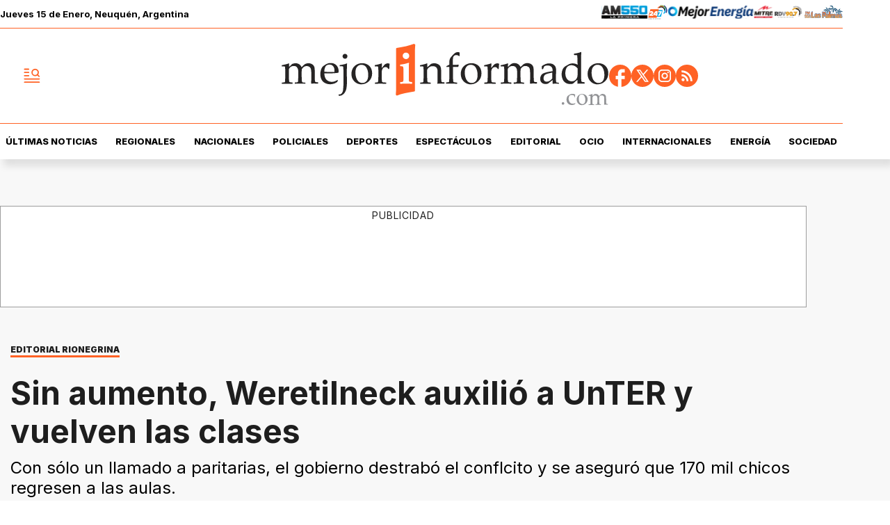

--- FILE ---
content_type: text/html; charset=utf-8
request_url: https://www.mejorinformado.com/editorial/2024/7/20/sin-aumento-weretilneck-auxilio-unter-vuelven-las-clases-126580.html
body_size: 41449
content:
<!doctype html><html lang="es-ar" amp i-amphtml-layout i-amphtml-no-boilerplate transformed="self;v=1"><head><meta charset="utf-8"><meta name="viewport" content="width=device-width, initial-scale=1, minimum-scale=1, user-scalable=yes"><link rel="preload" as="image" href="https://pxcdn.mejorinformado.com/mejorinformado/042025/1744837570715.webp?cw=350&amp;ch=197&amp;extw=jpg" media="(max-width: 767px)"><link rel="preload" as="image" href="https://pxcdn.mejorinformado.com/mejorinformado/042025/1744837570715.webp?cw=720&amp;ch=405&amp;extw=jpg" media="(min-width: 768px) and (max-width: 1023px)"><link rel="preload" as="image" href="https://pxcdn.mejorinformado.com/mejorinformado/042025/1744837570715.webp?cw=1200&amp;ch=675&amp;extw=jpg" media="(min-width: 1024px)"><link rel="preconnect" href="https://fonts.gstatic.com" crossorigin><link rel="dns-prefetch" href="https://fonts.gstatic.com"><link as="script" crossorigin="anonymous" href="https://cdn.ampproject.org/v0.mjs" rel="modulepreload"><link rel="preconnect" href="https://cdn.ampproject.org"><link rel="preconnect" href="https://securepubads.g.doubleclick.net"><link rel="preconnect" href="https://www.googletagmanager.com"><link rel="preconnect" href="https://fonts.googleapis.com"><meta name="language" content="es-ar"><meta name="robots" content="index, follow, max-snippet:-1, max-image-preview:large, max-video-preview:-1"><meta name="distribution" content="global"><meta name="rating" content="general"><meta itemprop="genre" content="News"><meta http-equiv="X-UA-Compatible" content="IE=edge"><meta http-equiv="Content-Type" content="text/html; charset=utf-8"><meta name="twitter:card" content="summary_large_image"><meta name="twitter:site" content="@mejorinformado"><meta property="og:title" content="Sin aumento, Weretilneck auxili&#xF3; a UnTER y vuelven las clases"><meta name="twitter:title" content="Sin aumento, Weretilneck auxili&#xF3; a UnTER y vuelven las clases"><meta name="twitter:creator" content="@mejorinformado"><meta property="og:site_name" content="Mejor Informado"><meta itemprop="headline" content="Sin aumento, Weretilneck auxili&#xF3; a UnTER y vuelven las clases"><meta name="publisher" content="Mejor Informado"><meta name="description" content="Con s&#xF3;lo un llamado a paritarias, el gobierno destrab&#xF3; el conflcito y se asegur&#xF3; que 170 mil chicos regresen a las aulas."><meta itemprop="url" content="https://www.mejorinformado.com/editorial/2024/7/20/sin-aumento-weretilneck-auxilio-unter-vuelven-las-clases-126580.html"><meta property="og:url" content="https://www.mejorinformado.com/editorial/2024/7/20/sin-aumento-weretilneck-auxilio-unter-vuelven-las-clases-126580.html"><meta property="og:description" content="Con s&#xF3;lo un llamado a paritarias, el gobierno destrab&#xF3; el conflcito y se asegur&#xF3; que 170 mil chicos regresen a las aulas."><meta name="twitter:description" content="Con s&#xF3;lo un llamado a paritarias, el gobierno destrab&#xF3; el conflcito y se asegur&#xF3; que 170 mil chicos regresen a las aulas."><meta name="twitter:label1" content="Escrito por"><meta name="twitter:data1" content="Fabian Rossi"><meta name="twitter:label2" content="Tiempo de lectura"><meta name="twitter:data2" content="2 minutos"><meta property="og:image" content="https://pxcdn.mejorinformado.com/mejorinformado/042025/1744837570715.jpg?&amp;cw=1200&amp;ch=630"><meta property="og:width" content="1200"><meta property="og:height" content="630"><meta name="twitter:image" content="https://pxcdn.mejorinformado.com/mejorinformado/042025/1744837570715.jpg?&amp;cw=1200&amp;ch=630"><meta property="fb:app_id" content="603020516428041"><meta property="fb:admins" content="1143227204,1027774991"><meta name="author" content="Fabian Rossi"><meta itemprop="author" content="Fabian Rossi"><meta itemprop="name" content="Fabian Rossi"><meta itemprop="datePublished" content="2024-07-21T01:18:00.000Z"><meta itemprop="dateModified" content="2024-07-21T01:18:00.000Z"><meta property="og:type" content="article"><meta name="theme-color" content="#ffffff"><meta name="application-name" content="Mejor Informado"><meta name="apple-mobile-web-app-status-bar-style" content="black-translucent"><meta name="msapplication-TileImage" content="https://www.mejorinformado.com/img/favicons/ms-icon-144x144.png"><meta name="referrer" content="strict-origin-when-cross-origin"><style amp-runtime i-amphtml-version="012512221826001">html{overflow-x:hidden!important}html.i-amphtml-fie{height:100%!important;width:100%!important}html:not([amp4ads]),html:not([amp4ads]) body{height:auto!important}html:not([amp4ads]) body{margin:0!important}body{-webkit-text-size-adjust:100%;-moz-text-size-adjust:100%;-ms-text-size-adjust:100%;text-size-adjust:100%}html.i-amphtml-singledoc.i-amphtml-embedded{-ms-touch-action:pan-y pinch-zoom;touch-action:pan-y pinch-zoom}html.i-amphtml-fie>body,html.i-amphtml-singledoc>body{overflow:visible!important}html.i-amphtml-fie:not(.i-amphtml-inabox)>body,html.i-amphtml-singledoc:not(.i-amphtml-inabox)>body{position:relative!important}html.i-amphtml-ios-embed-legacy>body{overflow-x:hidden!important;overflow-y:auto!important;position:absolute!important}html.i-amphtml-ios-embed{overflow-y:auto!important;position:static}#i-amphtml-wrapper{overflow-x:hidden!important;overflow-y:auto!important;position:absolute!important;top:0!important;left:0!important;right:0!important;bottom:0!important;margin:0!important;display:block!important}html.i-amphtml-ios-embed.i-amphtml-ios-overscroll,html.i-amphtml-ios-embed.i-amphtml-ios-overscroll>#i-amphtml-wrapper{-webkit-overflow-scrolling:touch!important}#i-amphtml-wrapper>body{position:relative!important;border-top:1px solid transparent!important}#i-amphtml-wrapper+body{visibility:visible}#i-amphtml-wrapper+body .i-amphtml-lightbox-element,#i-amphtml-wrapper+body[i-amphtml-lightbox]{visibility:hidden}#i-amphtml-wrapper+body[i-amphtml-lightbox] .i-amphtml-lightbox-element{visibility:visible}#i-amphtml-wrapper.i-amphtml-scroll-disabled,.i-amphtml-scroll-disabled{overflow-x:hidden!important;overflow-y:hidden!important}amp-instagram{padding:54px 0px 0px!important;background-color:#fff}amp-iframe iframe{box-sizing:border-box!important}[amp-access][amp-access-hide]{display:none}[subscriptions-dialog],body:not(.i-amphtml-subs-ready) [subscriptions-action],body:not(.i-amphtml-subs-ready) [subscriptions-section]{display:none!important}amp-experiment,amp-live-list>[update]{display:none}amp-list[resizable-children]>.i-amphtml-loading-container.amp-hidden{display:none!important}amp-list [fetch-error],amp-list[load-more] [load-more-button],amp-list[load-more] [load-more-end],amp-list[load-more] [load-more-failed],amp-list[load-more] [load-more-loading]{display:none}amp-list[diffable] div[role=list]{display:block}amp-story-page,amp-story[standalone]{min-height:1px!important;display:block!important;height:100%!important;margin:0!important;padding:0!important;overflow:hidden!important;width:100%!important}amp-story[standalone]{background-color:#000!important;position:relative!important}amp-story-page{background-color:#757575}amp-story .amp-active>div,amp-story .i-amphtml-loader-background{display:none!important}amp-story-page:not(:first-of-type):not([distance]):not([active]){transform:translateY(1000vh)!important}amp-autocomplete{position:relative!important;display:inline-block!important}amp-autocomplete>input,amp-autocomplete>textarea{padding:0.5rem;border:1px solid rgba(0,0,0,.33)}.i-amphtml-autocomplete-results,amp-autocomplete>input,amp-autocomplete>textarea{font-size:1rem;line-height:1.5rem}[amp-fx^=fly-in]{visibility:hidden}amp-script[nodom],amp-script[sandboxed]{position:fixed!important;top:0!important;width:1px!important;height:1px!important;overflow:hidden!important;visibility:hidden}
/*# sourceURL=/css/ampdoc.css*/[hidden]{display:none!important}.i-amphtml-element{display:inline-block}.i-amphtml-blurry-placeholder{transition:opacity 0.3s cubic-bezier(0.0,0.0,0.2,1)!important;pointer-events:none}[layout=nodisplay]:not(.i-amphtml-element){display:none!important}.i-amphtml-layout-fixed,[layout=fixed][width][height]:not(.i-amphtml-layout-fixed){display:inline-block;position:relative}.i-amphtml-layout-responsive,[layout=responsive][width][height]:not(.i-amphtml-layout-responsive),[width][height][heights]:not([layout]):not(.i-amphtml-layout-responsive),[width][height][sizes]:not(img):not([layout]):not(.i-amphtml-layout-responsive){display:block;position:relative}.i-amphtml-layout-intrinsic,[layout=intrinsic][width][height]:not(.i-amphtml-layout-intrinsic){display:inline-block;position:relative;max-width:100%}.i-amphtml-layout-intrinsic .i-amphtml-sizer{max-width:100%}.i-amphtml-intrinsic-sizer{max-width:100%;display:block!important}.i-amphtml-layout-container,.i-amphtml-layout-fixed-height,[layout=container],[layout=fixed-height][height]:not(.i-amphtml-layout-fixed-height){display:block;position:relative}.i-amphtml-layout-fill,.i-amphtml-layout-fill.i-amphtml-notbuilt,[layout=fill]:not(.i-amphtml-layout-fill),body noscript>*{display:block;overflow:hidden!important;position:absolute;top:0;left:0;bottom:0;right:0}body noscript>*{position:absolute!important;width:100%;height:100%;z-index:2}body noscript{display:inline!important}.i-amphtml-layout-flex-item,[layout=flex-item]:not(.i-amphtml-layout-flex-item){display:block;position:relative;-ms-flex:1 1 auto;flex:1 1 auto}.i-amphtml-layout-fluid{position:relative}.i-amphtml-layout-size-defined{overflow:hidden!important}.i-amphtml-layout-awaiting-size{position:absolute!important;top:auto!important;bottom:auto!important}i-amphtml-sizer{display:block!important}@supports (aspect-ratio:1/1){i-amphtml-sizer.i-amphtml-disable-ar{display:none!important}}.i-amphtml-blurry-placeholder,.i-amphtml-fill-content{display:block;height:0;max-height:100%;max-width:100%;min-height:100%;min-width:100%;width:0;margin:auto}.i-amphtml-layout-size-defined .i-amphtml-fill-content{position:absolute;top:0;left:0;bottom:0;right:0}.i-amphtml-replaced-content,.i-amphtml-screen-reader{padding:0!important;border:none!important}.i-amphtml-screen-reader{position:fixed!important;top:0px!important;left:0px!important;width:4px!important;height:4px!important;opacity:0!important;overflow:hidden!important;margin:0!important;display:block!important;visibility:visible!important}.i-amphtml-screen-reader~.i-amphtml-screen-reader{left:8px!important}.i-amphtml-screen-reader~.i-amphtml-screen-reader~.i-amphtml-screen-reader{left:12px!important}.i-amphtml-screen-reader~.i-amphtml-screen-reader~.i-amphtml-screen-reader~.i-amphtml-screen-reader{left:16px!important}.i-amphtml-unresolved{position:relative;overflow:hidden!important}.i-amphtml-select-disabled{-webkit-user-select:none!important;-ms-user-select:none!important;user-select:none!important}.i-amphtml-notbuilt,[layout]:not(.i-amphtml-element),[width][height][heights]:not([layout]):not(.i-amphtml-element),[width][height][sizes]:not(img):not([layout]):not(.i-amphtml-element){position:relative;overflow:hidden!important;color:transparent!important}.i-amphtml-notbuilt:not(.i-amphtml-layout-container)>*,[layout]:not([layout=container]):not(.i-amphtml-element)>*,[width][height][heights]:not([layout]):not(.i-amphtml-element)>*,[width][height][sizes]:not([layout]):not(.i-amphtml-element)>*{display:none}amp-img:not(.i-amphtml-element)[i-amphtml-ssr]>img.i-amphtml-fill-content{display:block}.i-amphtml-notbuilt:not(.i-amphtml-layout-container),[layout]:not([layout=container]):not(.i-amphtml-element),[width][height][heights]:not([layout]):not(.i-amphtml-element),[width][height][sizes]:not(img):not([layout]):not(.i-amphtml-element){color:transparent!important;line-height:0!important}.i-amphtml-ghost{visibility:hidden!important}.i-amphtml-element>[placeholder],[layout]:not(.i-amphtml-element)>[placeholder],[width][height][heights]:not([layout]):not(.i-amphtml-element)>[placeholder],[width][height][sizes]:not([layout]):not(.i-amphtml-element)>[placeholder]{display:block;line-height:normal}.i-amphtml-element>[placeholder].amp-hidden,.i-amphtml-element>[placeholder].hidden{visibility:hidden}.i-amphtml-element:not(.amp-notsupported)>[fallback],.i-amphtml-layout-container>[placeholder].amp-hidden,.i-amphtml-layout-container>[placeholder].hidden{display:none}.i-amphtml-layout-size-defined>[fallback],.i-amphtml-layout-size-defined>[placeholder]{position:absolute!important;top:0!important;left:0!important;right:0!important;bottom:0!important;z-index:1}amp-img[i-amphtml-ssr]:not(.i-amphtml-element)>[placeholder]{z-index:auto}.i-amphtml-notbuilt>[placeholder]{display:block!important}.i-amphtml-hidden-by-media-query{display:none!important}.i-amphtml-element-error{background:red!important;color:#fff!important;position:relative!important}.i-amphtml-element-error:before{content:attr(error-message)}i-amp-scroll-container,i-amphtml-scroll-container{position:absolute;top:0;left:0;right:0;bottom:0;display:block}i-amp-scroll-container.amp-active,i-amphtml-scroll-container.amp-active{overflow:auto;-webkit-overflow-scrolling:touch}.i-amphtml-loading-container{display:block!important;pointer-events:none;z-index:1}.i-amphtml-notbuilt>.i-amphtml-loading-container{display:block!important}.i-amphtml-loading-container.amp-hidden{visibility:hidden}.i-amphtml-element>[overflow]{cursor:pointer;position:relative;z-index:2;visibility:hidden;display:initial;line-height:normal}.i-amphtml-layout-size-defined>[overflow]{position:absolute}.i-amphtml-element>[overflow].amp-visible{visibility:visible}template{display:none!important}.amp-border-box,.amp-border-box *,.amp-border-box :after,.amp-border-box :before{box-sizing:border-box}amp-pixel{display:none!important}amp-analytics,amp-auto-ads,amp-story-auto-ads{position:fixed!important;top:0!important;width:1px!important;height:1px!important;overflow:hidden!important;visibility:hidden}amp-story{visibility:hidden!important}html.i-amphtml-fie>amp-analytics{position:initial!important}[visible-when-invalid]:not(.visible),form [submit-error],form [submit-success],form [submitting]{display:none}amp-accordion{display:block!important}@media (min-width:1px){:where(amp-accordion>section)>:first-child{margin:0;background-color:#efefef;padding-right:20px;border:1px solid #dfdfdf}:where(amp-accordion>section)>:last-child{margin:0}}amp-accordion>section{float:none!important}amp-accordion>section>*{float:none!important;display:block!important;overflow:hidden!important;position:relative!important}amp-accordion,amp-accordion>section{margin:0}amp-accordion:not(.i-amphtml-built)>section>:last-child{display:none!important}amp-accordion:not(.i-amphtml-built)>section[expanded]>:last-child{display:block!important}
/*# sourceURL=/css/ampshared.css*/</style><script data-auto async src="https://cdn.ampproject.org/v0.mjs" type="module" crossorigin="anonymous"></script><script async nomodule src="https://cdn.ampproject.org/v0.js"></script><script async custom-element="amp-access" src="https://cdn.ampproject.org/v0/amp-access-0.1.mjs" type="module" crossorigin="anonymous"></script><script async nomodule src="https://cdn.ampproject.org/v0/amp-access-0.1.js" custom-element="amp-access"></script><script async custom-element="amp-accordion" src="https://cdn.ampproject.org/v0/amp-accordion-0.1.mjs" type="module" crossorigin="anonymous"></script><script async nomodule src="https://cdn.ampproject.org/v0/amp-accordion-0.1.js" custom-element="amp-accordion"></script><script async src="https://cdn.ampproject.org/v0/amp-ad-0.1.mjs" custom-element="amp-ad" type="module" crossorigin="anonymous"></script><script async nomodule src="https://cdn.ampproject.org/v0/amp-ad-0.1.js" custom-element="amp-ad"></script><script async src="https://cdn.ampproject.org/v0/amp-analytics-0.1.mjs" custom-element="amp-analytics" type="module" crossorigin="anonymous"></script><script async nomodule src="https://cdn.ampproject.org/v0/amp-analytics-0.1.js" custom-element="amp-analytics"></script><script async custom-element="amp-bind" src="https://cdn.ampproject.org/v0/amp-bind-0.1.mjs" type="module" crossorigin="anonymous"></script><script async nomodule src="https://cdn.ampproject.org/v0/amp-bind-0.1.js" custom-element="amp-bind"></script><script async custom-element="amp-carousel" src="https://cdn.ampproject.org/v0/amp-carousel-0.1.mjs" type="module" crossorigin="anonymous"></script><script async nomodule src="https://cdn.ampproject.org/v0/amp-carousel-0.1.js" custom-element="amp-carousel"></script><script async src="https://cdn.ampproject.org/v0/amp-facebook-0.1.mjs" custom-element="amp-facebook" type="module" crossorigin="anonymous"></script><script async nomodule src="https://cdn.ampproject.org/v0/amp-facebook-0.1.js" custom-element="amp-facebook"></script><script async custom-element="amp-facebook-comments" src="https://cdn.ampproject.org/v0/amp-facebook-comments-0.1.mjs" type="module" crossorigin="anonymous"></script><script async nomodule src="https://cdn.ampproject.org/v0/amp-facebook-comments-0.1.js" custom-element="amp-facebook-comments"></script><script async custom-element="amp-fit-text" src="https://cdn.ampproject.org/v0/amp-fit-text-0.1.mjs" type="module" crossorigin="anonymous"></script><script async nomodule src="https://cdn.ampproject.org/v0/amp-fit-text-0.1.js" custom-element="amp-fit-text"></script><script async src="https://cdn.ampproject.org/v0/amp-form-0.1.mjs" custom-element="amp-form" type="module" crossorigin="anonymous"></script><script async nomodule src="https://cdn.ampproject.org/v0/amp-form-0.1.js" custom-element="amp-form"></script><script async custom-element="amp-instagram" src="https://cdn.ampproject.org/v0/amp-instagram-0.1.mjs" type="module" crossorigin="anonymous"></script><script async nomodule src="https://cdn.ampproject.org/v0/amp-instagram-0.1.js" custom-element="amp-instagram"></script><script async custom-element="amp-lightbox-gallery" src="https://cdn.ampproject.org/v0/amp-lightbox-gallery-0.1.mjs" type="module" crossorigin="anonymous"></script><script async nomodule src="https://cdn.ampproject.org/v0/amp-lightbox-gallery-0.1.js" custom-element="amp-lightbox-gallery"></script><script async custom-element="amp-selector" src="https://cdn.ampproject.org/v0/amp-selector-0.1.mjs" type="module" crossorigin="anonymous"></script><script async nomodule src="https://cdn.ampproject.org/v0/amp-selector-0.1.js" custom-element="amp-selector"></script><script async src="https://cdn.ampproject.org/v0/amp-sidebar-0.1.mjs" custom-element="amp-sidebar" type="module" crossorigin="anonymous"></script><script async nomodule src="https://cdn.ampproject.org/v0/amp-sidebar-0.1.js" custom-element="amp-sidebar"></script><script async custom-element="amp-sticky-ad" src="https://cdn.ampproject.org/v0/amp-sticky-ad-1.0.mjs" type="module" crossorigin="anonymous"></script><script async nomodule src="https://cdn.ampproject.org/v0/amp-sticky-ad-1.0.js" custom-element="amp-sticky-ad"></script><script async src="https://cdn.ampproject.org/v0/amp-twitter-0.1.mjs" custom-element="amp-twitter" type="module" crossorigin="anonymous"></script><script async nomodule src="https://cdn.ampproject.org/v0/amp-twitter-0.1.js" custom-element="amp-twitter"></script><script async custom-element="amp-vimeo" src="https://cdn.ampproject.org/v0/amp-vimeo-0.1.mjs" type="module" crossorigin="anonymous"></script><script async nomodule src="https://cdn.ampproject.org/v0/amp-vimeo-0.1.js" custom-element="amp-vimeo"></script><script async src="https://cdn.ampproject.org/v0/amp-youtube-0.1.mjs" custom-element="amp-youtube" type="module" crossorigin="anonymous"></script><script async nomodule src="https://cdn.ampproject.org/v0/amp-youtube-0.1.js" custom-element="amp-youtube"></script><link rel="shortcut icon" href="https://www.mejorinformado.com/img/favicons/favicon-16x16.png"><link rel="icon" type="image/png" sizes="36x36" href="https://www.mejorinformado.com/img/favicons/android-icon-36x36.png"><link rel="icon" type="image/png" sizes="48x48" href="https://www.mejorinformado.com/img/favicons/android-icon-48x48.png"><link rel="icon" type="image/png" sizes="72x72" href="https://www.mejorinformado.com/img/favicons/android-icon-72x72.png"><link rel="icon" type="image/png" sizes="96x96" href="https://www.mejorinformado.com/img/favicons/android-icon-96x96.png"><link rel="icon" type="image/png" sizes="144x144" href="https://www.mejorinformado.com/img/favicons/android-icon-144x144.png"><link rel="icon" type="image/png" sizes="192x192" href="https://www.mejorinformado.com/img/favicons/android-icon-192x192.png"><link href="https://fonts.googleapis.com/css2?family=Inter:wght@400;500;600;700;800;900&amp;display=swap" rel="stylesheet"><title>Sin aumento, Weretilneck auxili&#xF3; a UnTER y vuelven las clases</title><link rel="amphtml" href="https://www.mejorinformado.com/editorial/2024/7/20/sin-aumento-weretilneck-auxilio-unter-vuelven-las-clases-126580.html"><link rel="canonical" href="https://www.mejorinformado.com/editorial/2024/7/20/sin-aumento-weretilneck-auxilio-unter-vuelven-las-clases-126580.html"><link rel="apple-touch-icon" sizes="57x57" href="https://www.mejorinformado.com/img/favicons/apple-icon-57x57.png"><link rel="apple-touch-icon" sizes="60x60" href="https://www.mejorinformado.com/img/favicons/apple-icon-60x60.png"><link rel="apple-touch-icon" sizes="72x72" href="https://www.mejorinformado.com/img/favicons/apple-icon-72x72.png"><link rel="apple-touch-icon" sizes="76x76" href="https://www.mejorinformado.com/img/favicons/apple-icon-76x76.png"><link rel="apple-touch-icon" sizes="114x114" href="https://www.mejorinformado.com/img/favicons/apple-icon-114x114.png"><link rel="apple-touch-icon" sizes="120x120" href="https://www.mejorinformado.com/img/favicons/apple-icon-120x120.png"><link rel="apple-touch-icon" sizes="144x144" href="https://www.mejorinformado.com/img/favicons/apple-icon-144x144.png"><link rel="apple-touch-icon" sizes="152x152" href="https://www.mejorinformado.com/img/favicons/apple-icon-152x152.png"><link rel="apple-touch-icon" sizes="180x180" href="https://www.mejorinformado.com/img/favicons/apple-icon-180x180.png"><link rel="manifest" href="https://www.mejorinformado.com/img/favicons/manifest.json"><script type="application/ld+json">{"@context":"http://schema.org","@type":"NewsArticle","@id":"https://www.mejorinformado.com/editorial/2024/7/20/sin-aumento-weretilneck-auxilio-unter-vuelven-las-clases-126580.html","genre":"News","name":"","mainEntityOfPage":{"@type":"WebPage","@id":"https://www.mejorinformado.com/editorial/2024/7/20/sin-aumento-weretilneck-auxilio-unter-vuelven-las-clases-126580.html"},"datePublished":"2024-07-21T01:18:00.000Z","dateModified":"2024-07-21T01:18:00.000Z","headline":"Sin aumento, Weretilneck auxilió a UnTER y vuelven las clases","alternativeHeadline":"EDITORIAL RIONEGRINA","description":"Con sólo un llamado a paritarias, el gobierno destrabó el conflcito y se aseguró que 170 mil chicos regresen a las aulas.","keywords":"Weretilneck, Unter, conflicto docente, PLANTA DE GNL, javier milei, editorial","articleSection":"Editorial","thumbnailUrl ":"https://pxcdn.mejorinformado.com/mejorinformado/042025/1744837570715.jpg?cw=1200\u0026ch=740","author":{"@type":"Person","name":"Fabian Rossi","url":"https://www.mejorinformado.com/autor/fabian-rossi"},"publisher":{"@type":"NewsMediaOrganization","name":"Mejor Informado","url":"https://www.mejorinformado.com","sameAs":["https://x.com/mejorinformado","https://www.instagram.com/mejor.informado/","https://www.tiktok.com/@mejorinformado"],"logo":{"@type":"ImageObject","url":"https://www.mejorinformado.com/img/datos-estructurados/logo-amp-js3.png","width":600,"height":60}},"image":[{"@type":"ImageObject","url":"https://pxcdn.mejorinformado.com/mejorinformado/042025/1744837570715.jpg","width":1080,"height":1080},{"@type":"ImageObject","url":"https://pxcdn.mejorinformado.com/mejorinformado/042025/1744837570715.jpg","width":1331,"height":922},{"@type":"ImageObject","url":"https://pxcdn.mejorinformado.com/mejorinformado/042025/1744837570715.jpg","width":1080,"height":608}]}</script><script type="application/ld+json">{"@context":"http://schema.org","@type":"ImageGallery","image":[{"@type":"ImageObject","contentUrl":"https://pxcdn.mejorinformado.com/mejorinformado/042025/1744837570715.jpg","description":"Con sólo un llamado a paritarias, el gobierno destrabó el conflcito y se aseguró que 170 mil chicos regresen a las aulas."},{"@type":"ImageObject","contentUrl":"https://pxcdn.mejorinformado.com/mejorinformado/042025/1744837570918.jpg","description":"Con sólo un llamado a paritarias, el gobierno destrabó el conflcito y se aseguró que 170 mil chicos regresen a las aulas."}]}</script><script type="application/ld+json">{"@context":"http://schema.org","@type":"Person","image":"https://pxcdn.mejorinformado.com/mejorinformado/67aa97b33e24d500027ec380/1745844067747.jpg","name":"Fabian Rossi","url":"https://www.mejorinformado.com/autor/fabian-rossi"}</script><script type="application/ld+json">{"@context":"https://schema.org","@type":"BreadcrumbList","itemListElement":[{"@type":"ListItem","position":1,"item":"https://www.mejorinformado.com/","name":"Portada"},{"@type":"ListItem","position":2,"item":"https://www.mejorinformado.com/editorial","name":"Editorial"},{"@type":"ListItem","position":3,"name":"Sin aumento, Weretilneck auxilió a UnTER y vuelven las clases","item":"https://www.mejorinformado.com/editorial/2024/7/20/sin-aumento-weretilneck-auxilio-unter-vuelven-las-clases-126580.html"}]}</script><style amp-custom>abbr,address,article,aside,audio,b,blockquote,body,caption,cite,code,dd,del,dfn,div,dl,dt,em,fieldset,figure,footer,form,h1,h2,h3,h4,h5,h6,header,html,i,iframe,img,ins,kbd,label,legend,li,main,mark,menu,nav,object,ol,p,pre,q,samp,section,small,span,strong,sub,sup,table,tbody,td,tfoot,th,thead,time,tr,ul,var,video{margin:0;padding:0;border:0;outline:0;vertical-align:baseline;background:transparent}article,aside,details,figcaption,figure,footer,header,main,menu,nav,section,summary{display:block}*,:after,:before{-webkit-box-sizing:border-box;-moz-box-sizing:border-box;-ms-box-sizing:border-box;-o-box-sizing:border-box;box-sizing:border-box}img{max-width:100%;border-width:0;vertical-align:middle;-ms-interpolation-mode:bicubic}button{padding:0;background:transparent;border:0;cursor:pointer}h1,h2,h3,h4,h5,h6{margin:0;font-family:Inter,sans-serif;font-weight:400;color:inherit;text-rendering:optimizelegibility}h1.altheader,h2.altheader,h3.altheader,h4.altheader,h5.altheader,h6.altheader{color:#48494d;text-transform:uppercase;display:block}.h1,h1{font-size:2.5rem}.h1,.h2,h1,h2{margin-bottom:0;line-height:1.5}.h2,h2{font-size:2.4rem}.h3,h3{font-size:2.1rem}.h3,.h4,h3,h4{margin-bottom:0;line-height:1.5}.h4,h4{font-size:1.8rem}.h5,h5{font-size:1.6rem}.h5,.h6,h5,h6{margin-bottom:0;line-height:1.5}.h6,h6{font-size:1.4rem}address,dl,ol,p,ul{margin:0;line-height:1.5}small{font-size:.6rem;color:#48494d}li ol,li ul{margin:0}ul{list-style:none;padding:1.8em}ol{padding-left:2em}table{width:100%;border-collapse:collapse}tr{border-top:.5px solid #a7a8aa}td{font-size:1.0625rem;padding-top:.9375rem;padding-bottom:.9375rem;padding-right:15px}abbr[title]{border-bottom:1px dotted #e8e8e8;cursor:help}b,strong{font-weight:700}mark{background-color:#ff6225;color:#4d4d4d}code,kbd,pre,samp{font-family:Courier New,monospace;font-size:.8rem;line-height:1.5}code{background-color:#f5f2f0;padding:.1em .3em;border-radius:3px}pre{white-space:pre;white-space:pre-wrap;word-wrap:break-word}sub,sup{position:relative;font-size:.6rem;line-height:0;vertical-align:1.5}sup{top:-.5em}sub{bottom:-.25em}hr{clear:both;display:block;margin:1.5 0;padding:0;height:1px;border:0;border-top:1px solid #e8e8e8}a{color:inherit;font-size:inherit;font-weight:inherit;outline:0;cursor:pointer}a,a:hover{text-decoration:none}a:focus{outline:thin dotted}a:active,a:hover{outline:0}.font-x-small{font-size:.6rem}.font-small{font-size:.8rem}.font-normal{font-size:1rem}.font-big{font-size:1.5rem}.font-huge{font-size:2rem}*{box-sizing:border-box}.columns{position:relative;display:-webkit-flex;align-items:flex-start;display:flex;-webkit-backface-visibility:hidden;backface-visibility:hidden;-webkit-flex-flow:row wrap;flex-flow:row wrap;width:100%}.nowrap{-webkit-flex-wrap:nowrap;flex-wrap:nowrap}.wrap-reverse{-webkit-flex-wrap:wrap-reverse;flex-wrap:wrap-reverse}.justify-start{-webkit-justify-content:flex-start;justify-content:flex-start}.justify-end{-webkit-justify-content:flex-end;justify-content:flex-end}.justify-center{-webkit-justify-content:center;justify-content:center}.justify-space{-webkit-justify-content:space-between;justify-content:space-between}.justify-around{-webkit-justify-content:space-around;justify-content:space-around}.reverse{-webkit-flex-direction:row-reverse;flex-direction:row-reverse}.vertical{-webkit-flex-direction:column;flex-direction:column}.vertical,.vertical.reverse{-webkit-flex-wrap:nowrap;flex-wrap:nowrap}.vertical.reverse{-webkit-flex-direction:column-reverse;flex-direction:column-reverse}.align-top{-webkit-align-items:flex-start;align-items:flex-start;-webkit-align-self:flex-start;align-self:flex-start}.align-bottom{-webkit-align-items:flex-end;align-items:flex-end;-webkit-align-self:flex-end;align-self:flex-end}.align-center{-webkit-align-items:center;align-items:center;-webkit-align-self:center;align-self:center}.align-baseline{-webkit-align-items:baseline;align-items:baseline}.align-stretch{-webkit-align-items:stretch;align-items:stretch}[class*=" item"],[class^=item]{display:block;flex-basis:0;flex-shrink:0;flex-grow:1;align-items:flex-start;min-height:0;min-width:0}@media(min-width:64em){[class*=" item"],[class^=item]{padding:15px}}.item.flex{display:block;width:100%;flex-basis:100%;padding:0;margin:0}@media(min-width:64em){.item.flex{flex-basis:0;display:flex}}.item.is-body{flex-basis:100%;padding:18px 0}@media(min-width:64em){.item.is-body{padding:18px 10px;max-width:calc(100% - 320px);flex-basis:0}}.item.is-narrow{flex-basis:100%}@media(min-width:64em){.item.is-narrow{flex:none}}.item.is-narrow .box{padding:0;width:100%}@media(min-width:64em){.item.is-narrow .box{width:320px;margin:0 10px}}.item.clear{margin:0;padding:0}.item.is-1{flex-basis:100%}@media(min-width:64em){.item.is-1{flex:0 0 8.33333%}}.item.is-2{flex-basis:100%}@media(min-width:64em){.item.is-2{flex:0 0 16.66667%}}.item.is-3{flex-basis:100%}@media(min-width:64em){.item.is-3{flex:0 0 25%}}.item.is-4{flex-basis:100%}@media(min-width:64em){.item.is-4{flex:0 0 33.33333%}}.item.is-5{flex-basis:100%}@media(min-width:64em){.item.is-5{flex:0 0 41.66667%}}.item.is-6{flex-basis:100%}@media(min-width:64em){.item.is-6{flex:0 0 50%}}.item.is-7{flex-basis:100%}@media(min-width:64em){.item.is-7{flex:0 0 58.33333%}}.item.is-8{flex-basis:100%}@media(min-width:64em){.item.is-8{flex:0 0 66.66667%}}.item.is-9{flex-basis:100%}@media(min-width:64em){.item.is-9{flex:0 0 75%}}.item.is-10{flex-basis:100%}@media(min-width:64em){.item.is-10{flex:0 0 83.33333%}}.item.is-11{flex-basis:100%}@media(min-width:64em){.item.is-11{flex:0 0 91.66667%}}.item.is-12{flex-basis:100%}@media(min-width:64em){.item.is-12{flex:0 0 100%}}.has-margin-top-0{margin-top:0}.has-padding-top-0{padding-top:0}.has-margin-left-0{margin-left:0}.has-padding-left-0{padding-left:0}.has-margin-bottom-0{margin-bottom:0}.has-padding-bottom-0{padding-bottom:0}.has-margin-right-0{margin-right:0}.has-padding-right-0{padding-right:0}#sitio{background-color:#f8f8f8;padding-top:35px}html{font-size:16px;-webkit-overflow-scrolling:touch;-webkit-tap-highlight-color:transparent;-webkit-text-size-adjust:100%;-ms-text-size-adjust:100%}body{margin:0;padding:0;width:100%;background-color:transparent;font-family:Inter,sans-serif;line-height:1.5;background-color:#fff;position:relative}amp-img img{object-fit:cover}.amp-carousel-button{background-color:#ff6225;border-radius:5px}.container{flex-grow:1;position:relative;width:100%;max-width:1160px;display:flex;flex-wrap:wrap;color:#000;padding:0 1rem;margin-inline:auto}@media(min-width:48em){.container{padding:0 2.125rem}}@media(min-width:64em){.container{padding:0}}.container--black{background:#1e1e1e}.container-responsive,.isFull .bloque{margin-inline:auto;max-width:1160px;width:calc(100% - 30px)}@media(min-width:48em){.container-responsive,.isFull .bloque{width:calc(100% - 68px)}}.container-responsive .nota.nota--linea .nota__titulo,.isFull .bloque .nota.nota--linea .nota__titulo{margin-top:8px}.container-responsive .agrupador__header .agrupador__titulo,.isFull .bloque .agrupador__header .agrupador__titulo{text-align:left}.nota__body .nota__volanta{width:fit-content;font-size:12px;line-height:1;font-weight:900;border-bottom:3px solid #ff6225;margin:10px 10px 0;padding-bottom:2px}.publicidad_footer_sticky{position:fixed;display:flex;justify-content:center;z-index:11;width:100%;bottom:0;right:0;left:0}.publicidad_footer_sticky .cont_sticky{display:inline-block;position:relative}.publicidad_footer_sticky .cont_sticky .close_sticky{width:24px;height:24px;position:absolute;top:0;right:0;cursor:pointer}.home__mobile{padding-bottom:10px}.home__mobile .modulo{margin-bottom:35px}@media(min-width:64em){.home__mobile{display:none}}.home__desktop{display:none}@media(min-width:64em){.home__desktop{display:flex;gap:40px}.home__desktop .modulo{margin-bottom:40px}.home__desktop .home__body{width:calc(100% - 390px)}.home__desktop .home__side{width:350px}}.buscador__container{display:none;position:absolute;width:100%;top:calc(62px + 8px);background:#fff;padding-bottom:10px}@media(min-width:48em){.buscador__container{top:calc(75px + 13px)}}@media(min-width:64em){.buscador__container{margin-left:12px;max-width:336px;top:39px;left:75px}}@media(min-width:120em){.buscador__container{left:635px}}.buscador__container_mobile{display:flex;margin-bottom:30px}.buscador__form{display:flex;align-items:center;padding:.3125rem .75rem;background:rgba(255,98,37,.3);border-radius:20px;height:29px;width:100%;margin-inline:auto}.buscador__form button{width:22px;height:22px}.buscador__form .close{width:16px;height:16px}@media(min-width:48em){.buscador__form{width:100%;max-width:450px}}@media(min-width:64em){.buscador__form{max-width:263px;margin-left:0}}.buscador__form svg path{fill:#000}.buscador__input{color:#000;margin:0 .625rem;background:rgba(255,98,37,0);outline:0;border:0;min-width:100px}.redes__container{display:flex;column-gap:1.5625rem}@media(min-width:375px){.redes__container{column-gap:.75rem}}.redes__item,.topheader{display:flex;align-items:center}.topheader{justify-content:space-between;padding:6.5px 0;border-bottom:1px solid #ff6225}.topheader .fecha{display:none}.topheader .logos{display:flex;align-items:center;gap:15px}.topheader .logos .icon{display:none}.topheader .logos .icon-mob{display:block}.topheader .logos .am2022{max-width:52px;max-height:14px}@media(min-width:768px){.topheader .logos .am2022{max-width:unset;max-height:unset}.topheader .logos .icon{display:block}}.topheader .redes__container amp-img{max-width:24px;max-height:24px}@media(min-width:768px){.topheader .redes__container{display:none}.topheader .fecha{display:flex;font-size:13px;font-weight:700;line-height:19.5px}}.cotizacion-header__container{column-gap:.9375rem;display:flex;width:100%;justify-content:space-between;align-items:flex-end}@media(min-width:64em){.cotizacion-header__container{column-gap:0}}.cotizacion-header__item{display:flex;align-items:center;column-gap:.625rem}@media(min-width:64em){.cotizacion-header__item{column-gap:.3125rem}}.cotizacion-header__divisa{font-size:.8125rem;font-weight:700;text-transform:uppercase;letter-spacing:.08em}.cotizacion-header__valor{font-size:1.0625rem}.h-top-cont{width:100%;height:40px;display:flex;align-items:center;justify-content:center;border-bottom:1px solid #ff6225}@media(min-width:64em){.h-top-cont{height:35px;border-bottom:0}}@media(min-width:90em){.h-top-cont .container-responsive{width:100%;max-width:1440px}}.h-top-cont .h-top{max-width:1335px;width:100%;display:flex;position:relative;font-size:.6875rem;letter-spacing:.05em;text-transform:uppercase;overflow:hidden}@media(min-width:48em){.h-top-cont .h-top{width:calc(100% - 68px)}}@media(min-width:80em){.h-top-cont .h-top{width:100%}}.h-top-cont .h-top .h-top-title{white-space:nowrap;z-index:10;background-color:#fff;padding:0 7px 0 0;font-weight:900;color:#000;font-size:14px}.h-top-cont .h-top .h-top-text{color:#000;white-space:nowrap;font-weight:400;font-size:11px;animation:marquee 25s linear infinite;display:flex;align-items:center;justify-content:space-evenly;width:100%;max-width:1340px}.h-top-cont .h-top .h-top-text:hover{animation-play-state:paused}.h-top-cont .h-top .h-top-text a:hover{font-weight:700}.h-top-cont .h-top .h-top-link{margin-right:40px}@media(min-width:64em){.h-top-cont .h-top{font-size:1rem}}@media(min-width:1220px){.h-top-cont .h-top .h-top-title{padding-left:0}}.subheader{background-color:#fff;color:#1e1e1e;box-shadow:5px 10px 10px 0 rgba(0,0,0,.1);position:relative}.subheader__box{border-top:1px solid #ff6225}.subheader__titulo{margin-right:.8125rem;color:#ff6225;letter-spacing:.08em;font-size:.9375rem;font-weight:700;white-space:nowrap;text-transform:uppercase}.subheader__redes{display:flex;justify-content:space-between;margin-top:1.125rem}@media(min-width:48em){.subheader__redes{display:none}}@media(min-width:64em){.subheader__carousel.mobile{display:none}}.subheader .carousel__box{display:flex;width:100%;overflow:hidden}.subheader .tablet{display:none}@media(min-width:48em){.subheader .tablet{display:flex}}.subheader .desktop{display:none}@media(min-width:64em){.subheader .desktop{display:flex}}.subheader .separador{height:1.5rem;border:.5px solid #ff6225;background:#fff;display:inline-block;margin:0 .625rem}.navbar__container{display:none}@media(min-width:64em){.navbar__container{display:flex;justify-content:space-between;border-bottom:1px solid #ff6225;padding:1.125rem 8px}}.navbar__link{color:#000;font-size:.8125rem;font-weight:800;line-height:1.2;text-transform:uppercase}.header .sidebar-cont{width:190px;margin:auto}.header .sidebar-cont .redes__container{display:flex;justify-content:center}.sidebar{position:absolute;z-index:10;max-width:none;text-align:center;background-color:#fff;padding:1.25rem 0;width:350px;max-width:100%;top:121px;height:calc(100vh - 121px)}@media(min-width:64em){.sidebar{top:157px;height:calc(100vh - 157px)}}.sidebar.scrollOn{top:80px;height:calc(100vh - 80px)}@media(min-width:64em){.sidebar.scrollOn{top:116px;height:calc(100vh - 116px)}}.sidebar .items-spacer{margin:0 50px}.sidebar__img{width:100px}@media(min-width:48em){.sidebar__img{width:190px}}@media(min-width:64em){.sidebar__img{width:194px}}@media(min-width:90em){.sidebar__img{width:250px}}.sidebar__img img{object-fit:contain}.sidebar__separador{height:1px;width:100%;background-color:#ff6225}@media(min-width:1024px){.sidebar__separador.mobile{display:none}}.sidebar__secciones{display:flex;flex-direction:column;margin:0 auto;gap:1.875rem;padding-bottom:2rem}.sidebar__secciones-link2{flex-direction:column;display:none}@media(max-width:43.75em){.sidebar__secciones-link2{display:flex}}.sidebar__secciones-link2 .hidden{display:none}.sidebar__secciones-link3{flex-direction:column;margin:0 auto}.sidebar__secciones-link{display:flex;color:#1b1b1b;font-family:Inter,sans-serif;font-size:13px;font-style:normal;font-weight:800;line-height:1.2;text-transform:uppercase}.sidebar__logo{display:flex;flex-direction:column;align-items:start;gap:30px}@media(min-width:1024px){.sidebar__logo.mobile{display:none}}.sidebar__institucional{gap:1rem}.sidebar__institucional-link{font-size:.875rem}@media(min-width:48em){.sidebar__institucional-link{font-size:1rem}}[class*=amphtml-sidebar-mask]{background:0;display:none}.bloque-negro{display:none;z-index:10;background:#000;opacity:.4;width:100vw;height:100vh;position:fixed;top:41px;backdrop-filter:blur(10px)}.bloque-negro.show{display:flex}.cotizaciones.container{padding:0;height:40px}.cotizaciones .cotizacion_cont{width:100%;color:#fff;position:relative;display:flex;overflow:hidden;user-select:none;gap:68px}.cotizaciones__monedas{animation:coti 15s linear infinite;white-space:nowrap;width:fit-content;align-items:center;flex-shrink:0;display:flex;justify-content:space-around;min-width:100%;animation:scrollCoti 30s linear infinite}.cotizaciones__box{flex:0 0 auto;position:relative;display:flex;align-items:center}.cotizaciones__nombre{text-transform:uppercase;font-size:12px;font-weight:700}.cotizaciones__nombre,.cotizaciones__valor{color:#000;font-style:normal;line-height:32px}.cotizaciones__valor{margin:0 10px;font-family:Inter,sans-serif;font-size:11px;font-weight:600}.cotizaciones__svg{display:flex;align-items:center}.cotizaciones__division{display:inline-block;position:relative;height:21px;border-left:1px solid #ff6225;margin:0 22px}@media(min-width:1024px){.cotizaciones__division{height:32px}}.cotizaciones .cotizaciones__chevron-up{fill:#000}.cotizaciones .cotizaciones__chevron-down{fill:#57e89b;transform:rotate(180deg);position:relative;top:5px}.cotizaciones .cotizaciones__chevron-equal{width:18px;height:18px;fill:#bebfc1;position:relative;top:4px}.cotizaciones__monedas_third{display:none}@media(min-width:1240px){.cotizaciones__monedas_first,.cotizaciones__monedas_second{display:none}.cotizaciones__monedas_third{display:flex;animation:none;justify-content:center}}amp-carousel>div:first-child{scrollbar-width:none}amp-carousel>div:first-child::-webkit-scrollbar{display:none}.amp-carousel-button{display:none}.close-sidebar{padding-top:2px;padding-left:.25rem;display:none}.mw-header{max-width:1275px}.header{display:flex;justify-content:center;width:100%;position:sticky;z-index:1000;background-color:#fff;color:#ff6225;top:0}.header .container-responsive.header-nota .sidebar{top:63px}.header .container-responsive.header-nota .articulo__volanta{display:none;color:#ff6225;font-size:20px;font-weight:500;line-height:30px;text-align:left;text-transform:uppercase}@media(min-width:80em){.header .container-responsive{margin:10px auto}.header .container-responsive.header-nota{max-width:1235px}.header .container-responsive.header-nota .sidebar{top:83px}.header .container-responsive.header-nota .articulo__volanta{display:flex}}.header .reduce-margin{margin:unset}@media(min-width:80em){.header .sidebar-cont.container-responsive{padding:0 50px 50px}}.header__volver{height:30px;width:30px}@media(max-width:43.75em){.header__volver{display:none}}.header amp-img img{object-fit:contain}.header__container{display:grid;grid-template-columns:1fr 2fr 1fr;align-items:center;height:5rem}@media(min-width:1024px){.header__container{height:7.25rem}.header__container.container-responsive.header-nota{grid-template-columns:.1fr .5fr 1fr}}@media(min-width:80em){.header__container{grid-template-columns:1fr 1fr 1fr}}@media(min-width:90em){.header__container{grid-template-columns:1fr 2fr 1fr}}.header__container.small .sidebar{top:62px;transition:.3s ease}@media(min-width:48em){.header__container.small .header__logo amp-img{animation:.3s ease-in;width:307px;height:56px;transition:.3s ease}.header__container.small .sidebar{top:63px}}@media(min-width:64em){.header__container.small .sidebar{top:83px}}.header__controls{display:flex;align-items:center;position:relative;column-gap:1.875rem}.header__controls #open-sidebar{width:24px;height:24px}.header__controls button svg{fill:#9d1a1b}.header__controls .show{display:flex}.header__logo{display:flex;justify-content:center}.header__logo-mi{width:223px;height:43px}@media(min-width:64em){.header__logo-mi{width:472px;height:92px}}.header__home{display:flex;justify-content:flex-end;margin-left:1.5625rem}@media(min-width:48em){.header__home-svg{width:2.625rem;height:2.625rem}}.header .redes__container{display:none}@media(min-width:48em){.header .redes__container{display:flex;justify-content:end}}.header__redes .redes__container{display:none}@media(min-width:48em){.header__redes .redes__container{display:flex}.header__redes{display:flex;justify-content:flex-end}}.header__fecha{display:none}@media(min-width:1024px){.header__fecha{display:flex}}.header__fecha .clima-h-link{display:flex}.header__fecha .logo-y-grados{display:flex;align-items:center;gap:12px}.header__fecha .logo-y-grados .grados{font-weight:700;font-size:13px;color:#000;margin-right:5px}.header__fecha .fecha{color:#ff6225;font-family:Inter,sans-serif;font-size:12px;font-style:normal;font-weight:600;line-height:32px;letter-spacing:.6px}@media(min-width:1440px){.header__fecha{display:flex;justify-content:end}}@media(max-width:48em){.header .btn-buscar{display:none}}.header .active-color path{fill:#ff6225}.header__ingreso,.header__ingreso .ingreso__container{display:flex;justify-content:flex-end}.header__ingreso .ingreso__container{gap:.625rem;place-content:center}.header__ingreso .amp-container__links{height:34px;place-content:center;place-items:center;position:relative}.header__ingreso .amp-container__links.svg{height:min-content;margin:auto}.header__ingreso div{place-content:center;width:min-content;height:min-content}.header__ingreso .ingreso__dropdown_container{position:relative}.header__ingreso .ingreso__dropdown_container .contenedor_absoluto{position:absolute;display:flex;z-index:10;gap:10px;place-content:center;top:53px;padding:20px;background:#303030;border-radius:10px;border-top-right-radius:0;right:8px;box-shadow:5px 5px 5px rgba(15,15,15,.47843137254901963)}@media(max-width:23.4375em){.header__ingreso .ingreso__dropdown_container .contenedor_absoluto{flex-direction:column;align-items:center}}.header__ingreso .interfaz_movile{display:none}.header__ingreso .anc{padding:10px 20px;border:.0625rem solid transparent;border-radius:8px;line-height:14px;font-weight:600;font-size:10.5px;letter-spacing:.05em;text-align:center;white-space:nowrap;height:min-content;place-content:center}.header__ingreso .login_suscribirse{background:#ff6225}.header__ingreso .login_btns{border-color:#ff6225;background:#fff;color:#ff6225}.header__ingreso .cont-pais-select{display:flex;background:#fff;align-items:center;padding:8px 11px;border-radius:8px;cursor:pointer;position:relative}.header__ingreso .cont-pais-select amp-img{width:28px;height:18px;margin-right:8px}.header__ingreso .cont-paises{background:#fff;color:#000;padding:10px;position:absolute;right:-15px;top:55px;border:1px solid rgba(0,0,0,.6);border-radius:10px;min-width:211px}.header__ingreso .cont-paises .c-p-tri{position:absolute;top:-15px;right:25px;z-index:-1}.header__ingreso .cont-paises .c-p-line{width:18px;height:5px;background:#fff;position:absolute;top:-1px;right:29px}.header__ingreso .cont-paises .c-p-pais{display:flex;justify-content:space-between;width:100%;padding:10px;cursor:pointer;border:2px solid #fff;border-radius:10px;margin:5px 0}.header__ingreso .cont-paises .c-p-pais amp-img{width:37px;height:24px;margin-left:15px}.header__ingreso .cont-paises .c-p-pais span{white-space:nowrap;font-size:15px;font-weight:600}.header__ingreso .cont-paises .c-p-pais.c-p-select{border:2px solid #000}.header__ingreso .cont-paises .c-p-pais.c-p-select span{font-weight:700}.header__ingreso .cont-paises .c-p-conf{padding:8px 18px;background:#ff6225;color:#fff;border-radius:8px;margin:20px auto auto;cursor:pointer}.header__ingreso .c-p-hide{display:none}.header__ingreso .user_icon{padding:0;fill:#ff6225;margin-left:17px}@media(max-width:48em){.header__ingreso .interfaz_movile{display:flex}.header__ingreso .ingreso__container{display:none}}@media(min-width:48em){.header__ingreso .ingreso__container a{display:flex}}.header__ingreso .flecha{position:absolute;top:29px;border:25px solid transparent;border-bottom:#303030;width:50px;border-right:42px solid #303030;right:8px;height:50px;z-index:9;box-shadow:5px 5px 5px rgba(15,15,15,.47843137254901963)}.header__ingreso .show{display:flex}.header__ingreso .hide{display:none}.header__ingreso .white_icon{fill:#fff}.bb-0{border-bottom:0}.subheader__dos .cotizaciones__division.div{display:none}@media(min-width:1024px){.subheader__dos{display:flex;align-items:center;height:50px}.subheader__dos .h-top-cont{width:calc(50% - 10px)}.subheader__dos .h-top-cont .h-top{width:100%}.subheader__dos .cotizaciones__division.div{margin:0 0 0 10px;display:block}.subheader__dos .cotizaciones.container{width:50%}}.augment-height{height:110px}.footer{padding:45px 0 0;background-color:#fff;color:#fff;text-align:center;z-index:11;position:relative}.footer .section-items{display:flex;justify-content:space-evenly;flex-wrap:wrap;margin:auto 10px;row-gap:20px}@media(min-width:64em){.footer .section-items{row-gap:0;column-gap:30px}}.footer .section-items.estaticas{justify-content:center;margin:10px auto;flex-direction:column}.footer .section-items.estaticas .footer__section{margin:0 10px}@media(min-width:48em){.footer .section-items.estaticas{flex-direction:row}}.footer__container{display:flex;flex-direction:column;max-width:1440px;margin:auto;width:100%}@media(min-width:64em){.footer__container{justify-content:space-between;flex-direction:row;padding:0 30px;margin-bottom:45px}}@media(min-width:90em){.footer__container{padding:0 52px}}.footer__logo{display:flex;align-items:center;justify-content:center;margin-bottom:2.8125rem}.footer__logo amp-img{width:319px;height:62px}@media(min-width:64em){.footer__logo{text-align:center}.footer__logo amp-img{width:257px;height:50px}}@media(min-width:48em){.footer__section{text-align-last:left;height:30px}.footer__section-container{display:flex;flex-direction:column;align-items:end;margin:auto;max-width:1250px}}.footer__section-title{font-size:.9375rem;font-weight:700;margin-bottom:.625rem;color:#ff6225}@media(min-width:48em){.footer__section-title{font-size:1.125rem;margin-bottom:1.5rem}}.footer__section-info{padding:0 5px;display:inline;color:#000;font-family:Inter,sans-serif;font-size:.6875rem;font-style:normal;line-height:32px;text-transform:uppercase}.footer__list{display:grid;row-gap:.5rem;padding:0}@media(min-width:48em){.footer__list{row-gap:1.5rem}}.footer__list-item{font-size:.875rem}@media(min-width:48em){.footer__list-item{font-size:1rem}}.footer__redes{display:flex;justify-content:center;margin:45px 0 30px}.footer__mustang{color:#000;background-color:#ff6225;padding:10px}.footer__mustang-link{display:flex;justify-content:center;align-items:center;font-size:.8125rem;column-gap:.3125rem;margin-bottom:.625rem}.footer__mustang strong{font-weight:800}.footer__mustang-text{font-size:.75rem}@media(min-width:64em){.footer__redes{margin:0}.footer__logo{display:flex;align-items:center;margin-bottom:0}.footer__mustang{display:flex;justify-content:center}.footer__mustang-link{margin-bottom:0;display:flex;align-items:center}.footer__mustang-text{display:flex;align-items:center;margin-left:10px;border-left:1px solid #000;padding-left:10px}}.nota{display:flex;flex-direction:column;width:100%;height:100%;position:relative;background:#fff;box-shadow:5px 10px 10px 0 rgba(0,0,0,.1)}.nota__contador{font-size:1.125rem;width:40px;height:40px;display:flex;align-items:center;justify-content:center;font-weight:700;position:absolute;z-index:1;border-radius:3.75rem;left:.75rem;top:.75rem;border:3px solid #ff6225;background-color:#fff;color:#000}.nota__body{height:100%}.nota__volanta{line-height:1;font-size:.75rem;text-transform:uppercase;font-weight:900}.nota__volanta a{text-align:start;font-size:.75rem;line-height:1;display:-webkit-box;-webkit-line-clamp:1;-webkit-box-orient:vertical;overflow:hidden}.nota__volanta--overlap{position:absolute;padding:8px 10px;transform:translateY(-50%);border-radius:.3125rem;z-index:20;bottom:0;border-radius:0 1.875rem 1.875rem 0}.nota__volanta--overlap a{text-align:start;font-size:.75rem;line-height:1;display:-webkit-box;-webkit-line-clamp:1;-webkit-box-orient:vertical;overflow:hidden}.nota__media,.nota__media a{position:relative}.nota__media a .nota__galery.enVivo{position:absolute;top:10px;right:0}.nota__media .playbutton{position:absolute;top:50%;left:50%;transform:translate(-50%,-50%)}.nota__titulo{position:relative}.nota__titulo-item{color:inherit;text-rendering:optimizelegibility;-webkit-font-smoothing:antialiased;-moz-osx-font-smoothing:grayscale;word-break:break-word;font-weight:700}.nota__introduccion{width:100%;font-size:1rem;line-height:1.25rem;display:-webkit-box;-webkit-line-clamp:3;-webkit-box-orient:vertical;overflow:hidden}.nota__clasificador{font-size:.625rem;text-transform:uppercase}.nota__clasificador svg{width:8px;height:8px;margin-right:8px;fill:#000}.nota__list{display:none;position:absolute;right:30px;top:-7px;margin:0;border-radius:2px;height:30px;background-color:#e8e8e8}.nota__list:before{content:"";position:absolute;right:-7px;top:8px;display:block;width:0;height:0;border-left:0 solid transparent;border-color:transparent transparent transparent #e8e8e8;border-style:solid;border-width:7px 0 7px 7px}.nota .is-hover:hover{z-index:10;transform:scale(1.05)}.nota--gral .nota__media amp-img{border-bottom-left-radius:0;border-bottom-right-radius:0}.nota--gral .nota__titulo{padding:10px}.nota--gral .nota__titulo-item{font-size:1.5rem;line-height:1.9375rem;color:#1e1e1e;font-weight:600}.nota--gral .nota__clasificador{font-size:.625rem;text-transform:uppercase}.nota--gral .nota__introduccion{color:#1e1e1e;font-family:Inter,sans-serif;font-size:16px;font-style:normal;font-weight:300;line-height:19px;padding:0 20px;margin-bottom:10px}@media(min-width:768px){.nota--gral .nota__introduccion{font-size:18px;line-height:normal}}@media(min-width:1024px){.nota--gral .nota__titulo-item{font-size:1.625rem;line-height:2.125rem;color:#1e1e1e}}.nota--ppal{margin-bottom:1.5rem}.nota--degrade{cursor:pointer}.nota--degrade .nota__degrade{position:absolute;top:0;left:0;right:0;bottom:0;z-index:3}.nota--degrade .nota__volanta{margin:auto 0 10px}.nota--degrade .nota__titulo{margin-bottom:0}.nota--degrade .nota__titulo-item{font-size:1.375rem;line-height:1.625rem;display:-webkit-box;-webkit-line-clamp:3;-webkit-box-orient:vertical;overflow:hidden;margin-bottom:10px}@media(min-width:48em){.nota--degrade .nota__titulo-item{font-size:2rem;line-height:2.375rem}}.nota--degrade .nota__introduccion{font-size:1rem;line-height:1.2}@media(min-width:48em){.nota--degrade .nota__introduccion{font-size:1.25rem}}.nota--degrade .nota__body{display:flex;flex-direction:column;justify-content:flex-end;position:absolute;bottom:0;padding:1rem;color:#fff;width:100%;background:linear-gradient(180deg,transparent 50%,#000)}@media(min-width:48em){.nota--degrade .nota__body{padding:1.875rem 2.375rem}}.nota--degrade .nota__clasificador{color:#fff}.nota--degrade .nota__clasificador svg{fill:#fff}.nota--full{cursor:pointer}.nota--full:hover .nota__media amp-img{opacity:0}.nota--full .nota__media{background-color:#181d33;background-image:none}.nota--full .nota__media amp-img{filter:grayscale(100%);mix-blend-mode:luminosity;opacity:.8}.nota--full .nota__degrade{position:absolute;top:0;left:0;right:0;bottom:0;z-index:3}.nota--full .nota__body{background-color:transparent}.nota--full .nota__titulo{margin-bottom:10px}.nota--full .nota__titulo-item{font-size:1.75rem;color:#fff;line-height:1}.nota--full .nota__introduccion{text-align:center}@media(min-width:48em){.nota--full .nota__introduccion{font-size:1rem}}.nota--full .nota__body{position:absolute;bottom:0;padding:15px;color:#fff;width:100%;display:flex;flex-direction:column;margin:auto;height:100%;justify-content:center}.nota--full .nota__clasificador{color:#fff}.nota--full .nota__clasificador svg{fill:#fff}.nota--full .nota__button{background-color:#ff6225;color:#fff;display:inline-block;padding:6px 12px;margin-bottom:0;font-size:.875rem;line-height:1.42857143;text-align:center;white-space:nowrap;vertical-align:middle;border-radius:4px;margin-right:auto;font-weight:800}.nota--linea{display:grid;grid-template-columns:1fr 1fr;column-gap:1rem}@media(min-width:48em){.nota--linea{grid-template-columns:293px auto;column-gap:1.25rem}}.nota--linea .nota__volanta{background-color:transparent;color:#ff6225;font-size:.8125rem;line-height:1rem;-webkit-line-clamp:1}.nota--linea .nota__titulo-item,.nota--linea .nota__volanta{display:-webkit-box;-webkit-box-orient:vertical;overflow:hidden}.nota--linea .nota__titulo-item{color:#000;font-size:1rem;line-height:1.25rem;-webkit-line-clamp:3}@media(min-width:48em){.nota--linea .nota__titulo-item{font-size:1.125rem;line-height:1.4375rem}}.nota--linea .nota__media{background:0}.nota--invertida{display:flex;flex-direction:column}.nota--invertida .nota__media{order:2;background-color:#fff}.nota--invertida .nota__body{order:1}.nota--tendencia{cursor:pointer;border-bottom:null;flex-direction:row;column-gap:.625rem}.nota--tendencia .nota__titulo-item{color:#000;font-size:.06641rem;line-height:1.4375rem;display:-webkit-box;-webkit-line-clamp:5;-webkit-box-orient:vertical;overflow:hidden}.nota--tendencia:before{content:"";min-width:1rem;height:1rem;background:#ff6225;border-radius:1.5625rem;margin-bottom:20px;align-self:center;display:inline-block}.nota--tendencia:last-of-type{border-bottom:0}.nota--destacada{cursor:pointer;height:434px;margin-bottom:1.875rem;overflow:hidden}.nota--destacada .nota__media,.nota--destacada .nota__media amp-img{height:100%}.nota--destacada .nota__degrade{position:absolute;top:0;left:0;right:0;bottom:0;z-index:3}.nota--destacada .nota__titulo{margin-bottom:0}.nota--destacada .nota__titulo-item{font-size:1.75rem;line-height:2.1875rem}.nota--destacada .nota__body{display:flex;flex-direction:column;justify-content:flex-end;position:absolute;bottom:0;padding:1rem 1.25rem;color:#fff;width:100%;background:linear-gradient(180deg,transparent 36%,rgba(0,0,0,.8) 97.77%)}.nota--simple{height:fit-content;border-bottom:1px solid #48494d}.nota--simple,.nota--simple .nota__titulo{margin-bottom:1.25rem}@media(min-width:48em){.nota--simple .nota__titulo{margin-bottom:1rem}}.nota--simple .nota__titulo-item{color:#1e1e1e;font-size:1.125rem;line-height:1.4375rem}.nota--simple:last-of-type{border-bottom:0}.nota--opinion{text-align:center;font-weight:700;align-items:center;white-space:normal;overflow:hidden;padding:0 10px}@media(min-width:48em){.nota--opinion{width:33.33333333333333%}}.nota--opinion .autor__media{width:156px;height:156px;margin-inline:auto;margin-bottom:.9375rem;filter:grayscale(100%)}.nota--opinion .autor__media .avatar{border-radius:50%}.nota--opinion .autor__firma{font-size:20px;line-height:1.2}.nota--opinion .nota__titulo{min-height:75px}.nota--opinion .nota__titulo-item{font-size:1.0625rem;line-height:1.25rem;display:-webkit-box;-webkit-line-clamp:4;-webkit-box-orient:vertical;overflow:hidden;font-weight:600}@media(min-width:48em){.nota--opinion .nota__titulo-item{min-height:95px}}.nota--sinImg{height:fit-content;padding:10px 0}.nota--sinImg .nota__media{display:none}.nota--sinImg .nota__titulo{padding:10px;margin-bottom:0}.nota--sinImg .nota__titulo-item{color:#1e1e1e;font-size:1.125rem;line-height:1.4375rem}.nota--sinImg:last-of-type{border-bottom:0}.nota--gralResponsive{display:flex;flex-direction:column}.nota--gralResponsive .nota__titulo{padding:10px}.nota--gralResponsive .nota__titulo-item{color:#1e1e1e;font-family:Inter,sans-serif;font-style:normal;line-height:22px;font-weight:700;font-size:1.125rem;line-height:1.375rem;display:-webkit-box;-webkit-line-clamp:3;-webkit-box-orient:vertical;overflow:hidden}.nota--gralResponsive .nota__media{background:0}@media(min-width:768px){.nota--gralResponsive{display:grid;grid-template-columns:293px auto;column-gap:15px}.nota--gralResponsive .nota__volanta{margin-left:0}.nota--gralResponsive .nota__titulo{padding:10px 20px 0 0}.nota--gralResponsive .nota__titulo-item{font-size:1.375rem;line-height:1.75rem;display:-webkit-box;-webkit-line-clamp:3;-webkit-box-orient:vertical;overflow:hidden}.nota--gralResponsive .nota__volanta--overlap{display:none}}@media(min-width:1024px){.nota--gralResponsive .nota__titulo-item{font-size:1.5rem;line-height:1.8125rem;display:-webkit-box;-webkit-line-clamp:3;-webkit-box-orient:vertical;overflow:hidden}.nota--gralResponsive .nota__volanta--overlap{display:none}.nota--gralResponsive .nota__body .nota__volanta{margin-top:25px}}@media(min-width:1440px){.nota--gralResponsive .nota__titulo-item{font-size:1.375rem;line-height:1.75rem;display:-webkit-box;-webkit-line-clamp:5;-webkit-box-orient:vertical;overflow:hidden}}.container-spot{max-width:1160px;width:100%;margin:auto;padding:0 0 30px;text-align:center}@media(min-width:64em){.container-spot{padding:0 0 40px}.container-spot--mobile{display:none}}.container-spot--desktop{display:none}@media(min-width:64em){.container-spot--desktop{display:block}.container-spot.multi-no-desktop{display:none}}.container-spot.multi-no-mobile{display:none}@media(min-width:64em){.container-spot.multi-no-mobile{display:block}}.container-spot .mediakit{display:flex;flex-wrap:wrap;align-items:center;justify-content:center;flex-direction:column}.container-spot .mediakit p{font-size:1.125rem;width:100%;text-align:center}.container-spot .mediakit p span{font-size:1rem}.container-spot .mediakit.ocupado{border:1px dashed red}.container-spot .mediakit.ocupado p{color:red}.container-spot .mediakit.libre{border:1px dashed green}.container-spot .mediakit.libre p{color:green}.container-spot.AMP_Zocalo,.container-spot.AMP_Zocalo_Notapage{max-width:100%;padding:0}.container-spot.AMP_P1{padding-bottom:0}.container-spot.AMP_PAIMG{padding:20px 0 0}.container-spot .container-spot-back{min-width:200px;margin:0 auto;padding:25px 20px 15px;background-color:#fff;border:1px solid #9d9d9d;position:relative}@media(min-width:64em){.container-spot .container-spot-back{padding:28px 25px 20px}}.container-spot .container-spot-back .container-spot-back-text{position:absolute;left:0;top:0;width:100%;text-align:center}.container-spot .container-spot-back .container-spot-back-text span{font-weight:400;font-size:12px;line-height:15px;letter-spacing:1.1px}@media(min-width:64em){.container-spot .container-spot-back .container-spot-back-text span{font-size:14px}}.container-spot .container-spot-back .container-spot-back-pub{overflow:hidden}.container-spot .container-spot-back .container-spot-back-pub amp-img img{object-fit:contain}.container-spot .container-spot-back div amp-img{max-width:1106px}.contSh{padding:30px 0}.box .container-spot{padding-top:0}amp-sticky-ad{padding:0}[data-tipo-spot=desktop]{display:none}@media(min-width:1024px){[data-tipo-spot=desktop]{display:block}}[data-tipo-spot=mobile]{display:block}@media(min-width:1024px){[data-tipo-spot=mobile]{display:none}}.notificacion-modal{background-color:#222221;color:#fff;z-index:9999999999;padding:15px;position:fixed;width:100%;max-width:400px;top:0;left:0;border-left:5px solid #ff6225;-webkit-box-shadow:0 0 28px 3px rgba(0,0,0,.5);-moz-box-shadow:0 0 28px 3px rgba(0,0,0,.5);box-shadow:0 0 28px 3px rgba(0,0,0,.5);display:none}@media(min-width:768px){.notificacion-modal{left:95px}}.notificacion-modal .logo{display:block;margin-bottom:10px}.notificacion-modal .text{font-size:1rem;display:block;margin-bottom:25px;letter-spacing:.5px}.notificacion-modal .botones{text-align:center}.notificacion-modal .botones .btn--link{text-transform:uppercase;font:700 11px Arial;margin-right:15px;background:transparent;border:0;cursor:pointer;color:#fff}.notificacion-modal .botones .btn--primary{font:700 11px Arial;padding:8px 20px;text-transform:uppercase;-webkit-border-top-right-radius:12px;-webkit-border-bottom-right-radius:12px;-webkit-border-bottom-left-radius:12px;-webkit-border-top-left-radius:12px;-moz-border-radius-topright:12px;-moz-border-radius-bottomright:12px;-moz-border-radius-bottomleft:12px;-moz-border-radius-topleft:12px;border-top-right-radius:12px;border-bottom-right-radius:12px;border-bottom-left-radius:12px;border-top-left-radius:12px;-webkit-background-clip:padding-box;-moz-background-clip:padding;background-clip:padding-box;background-color:#ff6225;color:#fff}.autor{display:flex;align-items:center;column-gap:1.25rem;margin-bottom:.75rem}@media (min-width:1024px){.autor{margin-bottom:0}}.autor__img{width:45px;height:45px}.autor__img .img--circle{border-radius:1.5em}.autor__img.fotos{display:flex;align-items:center;justify-content:center;width:53px;height:53px;border:2px solid #ff6225;border-radius:50%;text-align:center}.autor__img.fotos amp-img{filter:grayscale(1)}.autor__link{color:#1e1e1e;display:flex;align-items:center;column-gap:1.3125rem}.header-bloque__titulo{font-weight:900;font-size:1.5rem;line-height:1.8125rem;margin-bottom:.9375rem;width:fit-content;border-bottom:3px solid #ff6225;padding-bottom:5px;text-transform:uppercase}.tags{margin-bottom:30px}@media (min-width:1024px){.tags{margin-bottom:40px}.tags .header-bloque{display:flex;justify-content:center}}.tags .header-bloque{margin-bottom:5px}.tags__list{padding:0;list-style:none;display:flex;gap:1rem 1.5rem;flex-wrap:wrap}.tags__item{max-width:15rem;font-size:.75rem;font-weight:900;width:fit-content;line-height:1;padding-bottom:2px;border-bottom:3px solid #ff6225;white-space:nowrap;text-transform:uppercase;text-overflow:ellipsis;overflow:hidden}.mas-leidas__container{display:flex;flex-direction:column;gap:15px}.mas-leidas .nota__titulo{padding:10px 20px}@media (min-width:64em){.mas-leidas .nota__titulo{margin-bottom:1.5625rem;padding:10px}}.mas-leidas .nota__titulo-item{margin-top:1.25rem;font-size:1.125rem;line-height:23px;display:-webkit-box;-webkit-line-clamp:3;-webkit-box-orient:vertical;overflow:hidden;color:#1e1e1e}@media (min-width:64em){.mas-leidas .nota__titulo-item{margin-top:.3125rem}}.mas-leidas__mobile{display:block;margin-bottom:30px}@media (min-width:48em){.mas-leidas__mobile{display:none}}.mas-leidas__tablet{display:none}@media (min-width:48em){.mas-leidas__tablet{display:block}.mas-leidas__tablet .mas-leidas__container{display:grid;grid-template-columns:1fr 1fr;gap:20px}.mas-leidas__tablet .nota__body{white-space:normal;overflow:hidden}.mas-leidas__tablet .nota__titulo{min-height:100px}}@media (min-width:64em){.mas-leidas__tablet{display:none}}.mas-leidas__desktop{display:none}@media (min-width:64em){.mas-leidas__desktop{display:block;margin-bottom:40px}.mas-leidas__desktop .header-bloque{display:flex;justify-content:center}}.mas-leidas .amp-carousel-button{display:block;background-image:url('data:image/svg+xml;charset=utf-8,<svg xmlns="http://www.w3.org/2000/svg" width="18" height="18" fill="%23fff"><path d="M9 3 7.94 4.06l4.19 4.19H3v1.5h9.13l-4.19 4.19L9 15l6-6z"/></svg>');background-color:transparent;top:85%;transform:translateY(0)}.mas-leidas .amp-carousel-button:focus{border:0;outline:0}.mas-leidas .amp-carousel-button-prev{transform:rotate(180deg);left:75%}@media (min-width:48em){.mas-leidas .amp-carousel-button-prev{left:90%}}.mas-leidas .amp-carousel-button-next{right:0}@media (min-width:48em){.mas-leidas__container{display:unset}}@media (min-width:64em){.mas-leidas__container{display:flex;flex-direction:column;gap:15px}}.ultimas-noticias{width:100%;margin-bottom:2.125rem}.ultimas-noticias .header-bloque{margin-bottom:5px}.ultimas-noticias .columns{gap:20px}.ultimas-noticias .columns article{background:#fff;box-shadow:5px 10px 10px 0 rgba(0,0,0,.1)}.ultimas-noticias .nota__titulo{margin-bottom:0}.ultimas-noticias .nota__titulo-item{font-style:normal;font-weight:700;font-size:1.125rem;line-height:22px;display:-webkit-box;-webkit-line-clamp:4;-webkit-box-orient:vertical;overflow:hidden}.ultimas-noticias .tablet{display:none}@media (min-width:48em){.ultimas-noticias .mobile{display:none}.ultimas-noticias .tablet{display:grid}.ultimas-noticias .nota__titulo-item{padding:0}}.ultimas-noticias .tablet{row-gap:1rem}@media (min-width:64em){.ultimas-noticias .tablet{display:none}}.ultimas-noticias .desktop{display:none}@media (min-width:64em){.ultimas-noticias .desktop{display:grid;grid-template-columns:1fr 1fr 1fr 1fr;gap:1.25rem}}.link-nota-propia{margin-bottom:1.875rem}.link-nota-propia__cuerpo{display:flex;flex-direction:column;gap:20px}.link-nota-propia__cuerpo .nota--linea{background:#fff;box-shadow:5px 10px 10px 0 rgba(0,0,0,.1)}.link-nota-propia__cuerpo .nota-propia--mobile .nota--gral .nota__body .nota__titulo .nota__titulo-item{margin-bottom:unset}.link-nota-propia__cuerpo .nota__titulo-item{line-height:1.2}@media (min-width:768px){.link-nota-propia__cuerpo .nota__titulo{padding:5px 0 0}}.link-nota-propia__cuerpo .nota__volanta{color:#000}@media (min-width:768px){.link-nota-propia__cuerpo .nota__volanta{margin:25px 0 0}}@media (min-width:1024px){.link-nota-propia__cuerpo .nota__volanta{margin:5.5px 0 0}}.link-nota-propia__cuerpo .nota-propia--desktop{display:none}.link-nota-propia__cuerpo .nota-propia--mobile{background:#fff;box-shadow:5px 10px 10px 0 rgba(0,0,0,.1)}@media (min-width:768px){.link-nota-propia__cuerpo .nota-propia--desktop{display:block}.link-nota-propia__cuerpo .nota-propia--mobile{display:none}}@media (min-width:1024px){.link-nota-propia__cuerpo{flex-direction:row}.link-nota-propia__cuerpo .nota-propia--desktop .nota--linea{width:380px;height:92px;display:flex;flex-direction:row;align-items:center;gap:10px;background:#fff;box-shadow:5px 10px 10px rgba(0,0,0,.1)}.link-nota-propia__cuerpo .nota-propia--desktop .nota__media{width:165px;height:92px;flex-shrink:0}.link-nota-propia__cuerpo .nota-propia--desktop .nota__media amp-img,.link-nota-propia__cuerpo .nota-propia--desktop .nota__media img{width:165px;height:92px;object-fit:cover}.link-nota-propia__cuerpo .nota-propia--desktop .nota__volanta a{font-weight:900;font-size:12px;line-height:1.1;color:#000;text-decoration:none}}.notapage__container .articulo__cuerpo .link-nota-propia .nota__titulo-item{line-height:1.2;font-size:19px;font-weight:600}@media (min-width:1024px){.notapage__container .articulo__cuerpo .link-nota-propia .nota__titulo-item{font-size:17px}}#compartirBtn,.compartir{display:flex;align-items:center}.compartir{position:relative;margin-bottom:14px;border:3px solid #ff6225;background-color:#fff;max-width:390px}@media (min-width:1024px){.compartir{width:fit-content}}#compartirBtn{border-right:3px solid #ff6225;padding:10px 15px;cursor:pointer;gap:10px;height:47px;text-transform:uppercase;font-weight:800}@media (min-width:1024px){#compartirBtn{border:0}}.menu{display:none;position:absolute;top:100%;right:0;background-color:#fff;z-index:1000;flex-direction:column;padding:10px;gap:15px}@media (min-width:1024px){.menu{gap:25px}.menu.activo{display:flex}}.social-icon img{width:26px;height:26px}@media (max-width:1023px){.menu{display:flex;position:relative;flex-direction:row;margin-bottom:unset;border:unset;z-index:0;justify-content:space-evenly;width:100%}}@media (min-width:1024px){.compartir{margin-bottom:unset}#compartirBtn{height:45px}.menu{border:3px solid #ff6225;z-index:1;margin-top:15px}}.notapage__container{color:#1e1e1e;padding-top:2rem}.notapage__container .centered-content{display:none}.notapage__container .articulo__volanta{width:fit-content;font-size:12px;line-height:1;font-weight:900;border-bottom:3px solid #ff6225;padding-bottom:2px;text-transform:uppercase}.notapage__container .articulo__media{position:relative}.notapage__container .articulo__titulo{font-size:1.875rem;font-family:Inter,sans-serif;font-weight:700;line-height:2.25rem;margin-bottom:.625rem;margin-top:1.5rem}@media (min-width:48em){.notapage__container .articulo__titulo{font-size:2rem;line-height:2.5625rem}}@media (min-width:64em){.notapage__container .articulo__titulo{font-size:2.875rem;line-height:3.4375rem}}.notapage__container .articulo__autorfecha{display:flex;flex-direction:column;align-items:flex-start;min-height:176px}.notapage__container .articulo__autorfecha .autor__link .autor__firmante-bio{font-size:.875rem;line-height:1.5;display:-webkit-box;-webkit-line-clamp:3;-webkit-box-orient:vertical;overflow:hidden}@media (min-width:64em){.notapage__container .articulo__autorfecha{justify-content:space-between;align-items:center;flex-direction:row}.notapage__container .articulo__autorfecha .right{display:flex;gap:20px;align-items:center}.notapage__container .articulo__autorfecha .autor__link{max-width:575px;margin-right:10px}.notapage__container .articulo__autorfecha .autor__link .autor__firmante-bio{font-size:.875rem;line-height:1.5;display:-webkit-box;-webkit-line-clamp:2;-webkit-box-orient:vertical;overflow:hidden}}.notapage__container .articulo__intro{margin-bottom:1.5rem}.notapage__container .articulo__intro,.notapage__container .articulo__intro p{color:#000;font-style:normal;font-weight:400;font-size:1.3125rem;line-height:1.6875rem}@media (min-width:64em){.notapage__container .articulo__intro,.notapage__container .articulo__intro p{font-size:1.5rem;line-height:1.8125rem}}.notapage__container .articulo__epigrafe,.notapage__container .articulo figcaption{padding:.625rem 0;margin-bottom:2rem;font-style:italic;font-size:14px;line-height:16px;border-bottom:1px solid #ff6225}@media (min-width:1024px){.notapage__container .articulo__epigrafe,.notapage__container .articulo figcaption{font-size:16px;margin-bottom:2.5rem}}.notapage__container .articulo__cuerpo{line-height:1.5rem}.notapage__container .articulo__cuerpo .h1,.notapage__container .articulo__cuerpo h1{font-size:1.8rem}.notapage__container .articulo__cuerpo h2{font-size:1.5rem}.notapage__container .articulo__cuerpo h3{font-size:1.33rem}.notapage__container .articulo__cuerpo h4{font-size:1.17rem}.notapage__container .articulo__cuerpo h5{font-size:.83rem}.notapage__container .articulo__cuerpo h6{font-size:.67rem}.notapage__container .articulo__cuerpo .h1,.notapage__container .articulo__cuerpo h1,.notapage__container .articulo__cuerpo h2,.notapage__container .articulo__cuerpo h3,.notapage__container .articulo__cuerpo h4,.notapage__container .articulo__cuerpo h5{font-weight:700;margin-bottom:20px;line-height:1.5}.notapage__container .articulo__cuerpo p{font-size:1.125rem;line-height:1.875rem;margin-bottom:1.75rem}@media (min-width:768px){.notapage__container .articulo__cuerpo p{font-size:1.375rem;line-height:2.3125rem}}.notapage__container .articulo__cuerpo amp-img img{object-fit:contain}.notapage__container .articulo__cuerpo ul{list-style:initial}@media (min-width:48em){.notapage__container .articulo__cuerpo{font-size:1.0625rem;line-height:1.5625rem}}.notapage__container .articulo__cuerpo figure{margin-left:0;margin-right:0;margin-bottom:30px}.notapage__container .articulo__cuerpo .fixed-container{position:relative;display:flex;margin-bottom:15px;width:100%;flex-direction:column;justify-content:center}.notapage__container .articulo__cuerpo .fixed-container>amp-img{width:100%;max-width:100%}.notapage__container .articulo__cuerpo .fixed-container.direction-center{justify-content:center}.notapage__container .articulo__cuerpo .fixed-container.direction-left{justify-content:flex-start}.notapage__container .articulo__cuerpo .fixed-container.direction-right{justify-content:flex-end}.notapage__container .articulo__cuerpo .imagen_grande amp-img{max-width:75%}.notapage__container .articulo__cuerpo .imagen_mediana amp-img{max-width:50%}.notapage__container .articulo__body{position:relative}.notapage__container .articulo__fecha{color:#000;font-family:Inter,sans-serif;font-size:16px;font-style:normal;font-weight:400;line-height:normal;margin-bottom:24px}@media (min-width:64em){.notapage__container .articulo__fecha{margin-bottom:0}}.notapage__container .articulo__fecha.tablet{display:none}@media (min-width:48em){.notapage__container .articulo__fecha.tablet{display:block;margin-left:auto}}@media (min-width:64em){.notapage__container .is-narrow{padding-right:0}}.notapage__container .google-news,.notapage__container .google-news a{width:100%;display:flex;align-items:center;justify-content:center}.notapage__container .google-news a{background-color:#eee;width:fit-content;border-radius:10px;padding:5px 20px}.notapage__container .google-news a img{width:300px}@media (min-width:64em){.notapage__container .google-news a img{width:500px}}.notapage__container .link{color:#ff6225;text-decoration:underline}.notapage__container blockquote:before{content:"“";color:#ff6225;font-family:Inter,sans-serif;font-weight:700;font-size:4rem;line-height:4.875rem}.notapage__container blockquote p{font-size:1.125rem;font-style:italic;text-align:right}.notapage__container blockquote p :before{display:inline-block;width:30px;content:""}.notapage__container .cita_en_cuerpo{font-style:italic;line-height:1.875rem;font-size:18px;margin-bottom:25px;position:relative;padding-top:65px;text-align:end}.notapage__container .cita_en_cuerpo:before{position:absolute;top:0;left:40px;width:35px;height:25px;content:url(/img/comilla.svg)}@media (min-width:768px){.notapage__container .cita_en_cuerpo{font-size:22px;line-height:2.3125rem;padding-left:69px}.notapage__container .cita_en_cuerpo:before{width:40px;height:28px}}.notapage__container .cita_en_cuerpo_autor{text-align:end;color:#ff6225;font-size:19px;font-weight:900;margin-bottom:30px}.notapage__container .titulo_en_cuerpo,.notapage__container amp-youtube{margin-bottom:1.875rem}.notapage__container .titulo_en_cuerpo{font-weight:700;font-size:1.25rem;line-height:1.5625rem}@media (min-width:48em){.notapage__container .titulo_en_cuerpo{font-size:1.375rem;line-height:1.75rem}}@media (min-width:64em){.notapage__container .titulo_en_cuerpo{font-size:1.5rem;line-height:1.875rem}}.notapage__container .subrayado_en_cuerpo{text-decoration:underline solid #ff6225}.notapage__container .resaltado_en_cuerpo{color:#fff;background-color:#ff6225}.notapage__container .img-epigrafe,.notapage__container figcaption{padding:1em 0;font-weight:400;font-style:italic}.notapage__container .nota__titulo-item{color:#1e1e1e;font-weight:700}.notapage__container #carouselWithPreview{display:flex;max-height:300px}.notapage__container #carouselWithPreview .amp-carousel-button{display:block;top:30%;outline:0;border:0;cursor:pointer;background-image:url(/img/flecha-galeria.png);background-color:transparent;background-size:100%}@media (min-width:48em){.notapage__container #carouselWithPreview .amp-carousel-button{top:40%;width:50px;height:50px}}@media (min-width:64em){.notapage__container #carouselWithPreview .amp-carousel-button{width:70px;height:70px}}.notapage__container #carouselWithPreview .amp-carousel-button-prev{left:6px;transform:translateY(0)}@media (min-width:48em){.notapage__container #carouselWithPreview .amp-carousel-button-prev{left:17px}}@media (min-width:64em){.notapage__container #carouselWithPreview .amp-carousel-button-prev{left:27px}}.notapage__container #carouselWithPreview .amp-carousel-button-next{right:6px;transform:rotate(180deg)}@media (min-width:48em){.notapage__container #carouselWithPreview .amp-carousel-button-next{right:17px}}@media (min-width:64em){.notapage__container #carouselWithPreview .amp-carousel-button-next{right:27px}}.notapage__container #carouselWithPreview .elemento{height:fit-content}@media (min-width:48em){.notapage__container #carouselWithPreview{max-height:480px}}@media (min-width:64em){.notapage__container #carouselWithPreview{max-height:630px}}@media (min-width:80em){.notapage__container #carouselWithPreview{max-height:700px}}#opacityBodySuscripcion{position:fixed;top:0;bottom:0;right:0;left:0;display:flex;align-items:center;justify-content:center;background:rgba(0,0,0,.788235294117647);z-index:2}#opacityBodySuscripcion span{font-size:34px;color:#156065}*{font-family:Inter,sans-serif}@media not all and (min-width:1024px){#i-amp-0,#i-amp-2,#i-amp-10,#i-amp-12,#i-amp-14,#i-amp-16,#i-amp-24,#i-amp-26,#i-amp-28,#i-amp-30,#i-amp-48,#i-amp-50,#i-amp-52,#i-amp-54,#i-amp-56,#i-amp-58,#i-amp-276{display:none}}@media not all and (max-width:1023px){#i-amp-1,#i-amp-3,#i-amp-11,#i-amp-13,#i-amp-15,#i-amp-17,#i-amp-25,#i-amp-27,#i-amp-29,#i-amp-31,#i-amp-49,#i-amp-51,#i-amp-53,#i-amp-55,#i-amp-57,#i-amp-59,#i-amp-277{display:none}}@media not all and (min-width:320px) and (max-width:767px){#i-amp-4,#i-amp-5{display:none}}@media not all and (min-width:768px) and (max-width:1023px){#i-amp-6,#i-amp-7{display:none}}@media not all and (min-width:1024px){#i-amp-8,#i-amp-9,#i-amp-64,#i-amp-65,#i-amp-70,#i-amp-71,#i-amp-76,#i-amp-77,#i-amp-82,#i-amp-83,#i-amp-88,#i-amp-89,#i-amp-94,#i-amp-95,#i-amp-100,#i-amp-101,#i-amp-106,#i-amp-107,#i-amp-112,#i-amp-113,#i-amp-118,#i-amp-119,#i-amp-124,#i-amp-125,#i-amp-130,#i-amp-131,#i-amp-136,#i-amp-137,#i-amp-142,#i-amp-143,#i-amp-148,#i-amp-149,#i-amp-154,#i-amp-155,#i-amp-160,#i-amp-161,#i-amp-166,#i-amp-167,#i-amp-172,#i-amp-173,#i-amp-178,#i-amp-179,#i-amp-184,#i-amp-185,#i-amp-190,#i-amp-191,#i-amp-196,#i-amp-197,#i-amp-202,#i-amp-203,#i-amp-208,#i-amp-209,#i-amp-214,#i-amp-215,#i-amp-220,#i-amp-221,#i-amp-226,#i-amp-227,#i-amp-232,#i-amp-233,#i-amp-238,#i-amp-239,#i-amp-244,#i-amp-245,#i-amp-250,#i-amp-251,#i-amp-256,#i-amp-257,#i-amp-262,#i-amp-263,#i-amp-268,#i-amp-269,#i-amp-274,#i-amp-275{display:none}}@media not all and (min-width:320px) and (max-width:374px){#i-amp-18,#i-amp-19{display:none}}@media not all and (min-width:375px) and (max-width:499px){#i-amp-20,#i-amp-21{display:none}}@media not all and (min-width:500px){#i-amp-22,#i-amp-23{display:none}}@media not all and (min-width:320px) and (max-width:989px){#i-amp-32,#i-amp-33,#i-amp-36,#i-amp-37,#i-amp-40,#i-amp-41,#i-amp-44,#i-amp-45{display:none}}@media not all and (min-width:990px){#i-amp-34,#i-amp-35,#i-amp-38,#i-amp-39,#i-amp-42,#i-amp-43,#i-amp-46,#i-amp-47{display:none}}@media not all and (min-width:320px) and (max-width:769px){#i-amp-60,#i-amp-61,#i-amp-66,#i-amp-67,#i-amp-72,#i-amp-73,#i-amp-78,#i-amp-79,#i-amp-84,#i-amp-85,#i-amp-90,#i-amp-91,#i-amp-96,#i-amp-97,#i-amp-102,#i-amp-103,#i-amp-108,#i-amp-109,#i-amp-114,#i-amp-115,#i-amp-120,#i-amp-121,#i-amp-126,#i-amp-127,#i-amp-132,#i-amp-133,#i-amp-138,#i-amp-139,#i-amp-144,#i-amp-145,#i-amp-150,#i-amp-151,#i-amp-156,#i-amp-157,#i-amp-162,#i-amp-163,#i-amp-168,#i-amp-169,#i-amp-174,#i-amp-175,#i-amp-180,#i-amp-181,#i-amp-186,#i-amp-187,#i-amp-192,#i-amp-193,#i-amp-198,#i-amp-199,#i-amp-204,#i-amp-205,#i-amp-210,#i-amp-211,#i-amp-216,#i-amp-217,#i-amp-222,#i-amp-223,#i-amp-228,#i-amp-229,#i-amp-234,#i-amp-235,#i-amp-240,#i-amp-241,#i-amp-246,#i-amp-247,#i-amp-252,#i-amp-253,#i-amp-258,#i-amp-259,#i-amp-264,#i-amp-265,#i-amp-270,#i-amp-271{display:none}}@media not all and (min-width:770px) and (max-width:1023px){#i-amp-62,#i-amp-63,#i-amp-68,#i-amp-69,#i-amp-74,#i-amp-75,#i-amp-80,#i-amp-81,#i-amp-86,#i-amp-87,#i-amp-92,#i-amp-93,#i-amp-98,#i-amp-99,#i-amp-104,#i-amp-105,#i-amp-110,#i-amp-111,#i-amp-116,#i-amp-117,#i-amp-122,#i-amp-123,#i-amp-128,#i-amp-129,#i-amp-134,#i-amp-135,#i-amp-140,#i-amp-141,#i-amp-146,#i-amp-147,#i-amp-152,#i-amp-153,#i-amp-158,#i-amp-159,#i-amp-164,#i-amp-165,#i-amp-170,#i-amp-171,#i-amp-176,#i-amp-177,#i-amp-182,#i-amp-183,#i-amp-188,#i-amp-189,#i-amp-194,#i-amp-195,#i-amp-200,#i-amp-201,#i-amp-206,#i-amp-207,#i-amp-212,#i-amp-213,#i-amp-218,#i-amp-219,#i-amp-224,#i-amp-225,#i-amp-230,#i-amp-231,#i-amp-236,#i-amp-237,#i-amp-242,#i-amp-243,#i-amp-248,#i-amp-249,#i-amp-254,#i-amp-255,#i-amp-260,#i-amp-261,#i-amp-266,#i-amp-267,#i-amp-272,#i-amp-273{display:none}}</style></head><body>  <div class="hiddenTop" id="topOfPage"></div> <amp-analytics type="googleanalytics" config="https://amp.analytics-debugger.com/ga4.json" data-credentials="include" class="i-amphtml-layout-fixed i-amphtml-layout-size-defined" style="width:1px;height:1px;" i-amphtml-layout="fixed"> <script type="application/json">{"vars":{"GA4_MEASUREMENT_ID":"G-8E7FZ0D7XE","GA4_ENDPOINT_HOSTNAME":"www.google-analytics.com","DEFAULT_PAGEVIEW_ENABLED":true,"GOOGLE_CONSENT_ENABLED":false,"WEBVITALS_TRACKING":false,"PERFORMANCE_TIMING_TRACKING":false},"extraUrlParams":{"ep.dimension1":"68001bc3b48c483485dc8069","ep.dimension2":"Sin aumento, Weretilneck auxilió a UnTER y vuelven las clases","ep.dimension3":"","ep.dimension4":"2024-07-20 22:18:00","ep.dimension5":"Editorial"}}</script> </amp-analytics> <amp-analytics class="i-amphtml-layout-fixed i-amphtml-layout-size-defined" style="width:1px;height:1px;" i-amphtml-layout="fixed"> <script type="application/json">{"requests":{"pageview":"https://www.mejorinformado.com/shares"},"extraUrlParams":{"lectura":true,"id":"68001bc3b48c483485dc8069"},"triggers":{"trackPageview":{"on":"visible","request":"pageview"}}}</script> </amp-analytics> <amp-analytics type="facebookpixel" class="i-amphtml-layout-fixed i-amphtml-layout-size-defined" style="width:1px;height:1px;" i-amphtml-layout="fixed"> <script type="application/json">{"vars":{"pixelId":"548780055794340"},"triggers":{"trackPageview":{"on":"visible","request":"pageview"}}}</script> </amp-analytics> <div class="notificacion-modal"> <div class="logo"> <img height="65" src="/img/estructura/header/logo.png"> </div> <p class="text">&#xBF;Quiere recibir notificaciones de alertas?</p> <div class="botones"> <button type="button" class="btn--link">No, gracias</button> <button type="button" class="aceptar btn--primary">Aceptar</button> </div> </div> <div class="topheader container-responsive mw-header"> <div class="fecha">Jueves 15 de Enero, Neuqu&#xE9;n, Argentina</div> <div class="logos"> <a class="icon icon-mob" href="https://www.am550laprimera.com/" target="_blank" aria-label="radio" title="AM 550 La Primera"> <amp-img class="am2022 i-amphtml-layout-fixed i-amphtml-layout-size-defined" src="/img/estructura/header/topheader/am2022.svg" width="67px" height="19px" alt="Logo Am2022" i-amphtml-ssr data-hero style="width:67px;height:19px;" i-amphtml-layout="fixed"><img class="i-amphtml-fill-content i-amphtml-replaced-content" decoding="async" alt="Logo Am2022" src="/img/estructura/header/topheader/am2022.svg"></amp-img> </a> <a class="icon icon-mob" href="http://cn247.tv/" target="_blank" aria-label="radio" title="CN 24/7"> <svg width="28px" height="21px" viewbox="0 0 29 22"> <path d="M19.3974 17.9202H9.50488L12.1065 7.84961H21.9315L19.3974 17.9202Z" fill="#00ABEB"/> <path d="M12.8256 19.4051H0.131836L3.47632 6.48242H16.0879L12.8256 19.4051Z" fill="#FF6225"/> <path d="M15.3478 9.41406H20.4747V11.2459L17.4062 16.4385H14.8486L17.9641 11.2459H14.8839L15.3478 9.41406Z" fill="white"/> <path d="M13.9006 13.7598V9.41406H11.3313L7.76953 13.6687L8.3245 15.3594H11.575V16.4473H13.5776L14.25 13.7716H13.9035V13.7598H13.9006ZM11.6103 13.7598H10.1509L11.6103 11.8957V13.7598Z" fill="white"/> <path d="M5.20004 14.6307H7.76933V16.5889H1.82031V14.91L5.1648 12.4754C5.1648 12.4754 5.68453 12.0579 5.29106 11.561C4.74784 10.8759 3.3707 12.2461 3.3707 12.2461L2.24902 11.2611L2.53972 10.1379C2.53972 10.1379 3.91686 8.97942 5.76969 9.42047C6.54488 9.60571 7.88679 10.3114 7.78402 11.8991C7.66363 13.484 5.20004 14.6307 5.20004 14.6307Z" fill="white"/> <path d="M0.997983 21.0729L1.32098 21.167C1.29749 21.2611 1.26225 21.3287 1.21821 21.3993C1.17123 21.4581 1.11544 21.5022 1.04496 21.5375C0.974492 21.5728 0.883466 21.5845 0.777757 21.5845C0.651495 21.5845 0.545787 21.561 0.466505 21.5257C0.384288 21.4904 0.316752 21.4228 0.258025 21.3287C0.199298 21.2346 0.164062 21.1082 0.164062 20.97C0.164062 20.773 0.222789 20.623 0.325561 20.5172C0.428333 20.4143 0.581023 20.3555 0.766012 20.3555C0.915765 20.3555 1.03322 20.3908 1.12425 20.4496C1.20646 20.5084 1.274 20.5995 1.30923 20.7289L0.986237 20.7995C0.974492 20.7642 0.962747 20.7406 0.951001 20.7171C0.927511 20.6936 0.90402 20.6701 0.868784 20.6466C0.833548 20.6348 0.810057 20.623 0.766012 20.623C0.683794 20.623 0.616259 20.6583 0.569277 20.7259C0.534041 20.773 0.522296 20.8524 0.522296 20.9582C0.522296 21.0847 0.545786 21.1788 0.581022 21.2258C0.616259 21.2728 0.674986 21.2964 0.754267 21.2964C0.824739 21.2964 0.880529 21.2728 0.915765 21.2376C0.962747 21.1993 0.986237 21.1435 0.997983 21.0729Z" fill="#919295"/> <path d="M2.23727 21.364H1.82031L1.76158 21.561H1.3916L1.8438 20.3672H2.24901L2.69827 21.561H2.31655L2.23727 21.364ZM2.15505 21.1081L2.02879 20.6789L1.90252 21.1081H2.15505Z" fill="#919295"/> <path d="M2.79199 20.3672H3.13848L3.59068 21.0288V20.3672H3.93716V21.561H3.59068L3.15023 20.9111V21.561H2.80374V20.3672H2.79199Z" fill="#919295"/> <path d="M4.8857 21.364H4.46874L4.41002 21.561H4.04004L4.49224 20.3672H4.89745L5.34965 21.561H4.96792L4.8857 21.364ZM4.81817 21.1081L4.69191 20.6789L4.56564 21.1081H4.81817Z" fill="#919295"/> <path d="M5.45215 20.3672H5.82213V21.2581H6.40059V21.5492H5.46389V20.3672H5.45215Z" fill="#919295"/> <path d="M7.12012 20.3672H7.66334C7.76611 20.3672 7.86007 20.3789 7.93055 20.4142C8.00102 20.4495 8.04506 20.4848 8.09205 20.5407C8.13903 20.5965 8.16252 20.6553 8.18601 20.7259C8.2095 20.7965 8.22124 20.8759 8.22124 20.9582C8.22124 21.0846 8.2095 21.1905 8.17426 21.2581C8.15077 21.3287 8.10379 21.3845 8.05975 21.4316C8.01276 21.4786 7.95697 21.5139 7.89825 21.5257C7.81603 21.5492 7.74849 21.561 7.67802 21.561H7.13186V20.3672H7.12012ZM7.4901 20.6436V21.2934H7.58406C7.66628 21.2934 7.71032 21.2816 7.74556 21.2699C7.78079 21.2581 7.80428 21.2228 7.82777 21.1758C7.85127 21.1287 7.85127 21.0611 7.85127 20.967C7.85127 20.8406 7.82777 20.7582 7.79254 20.7112C7.74556 20.6642 7.68977 20.6406 7.58406 20.6406H7.4901V20.6436Z" fill="#919295"/> <path d="M8.40332 20.3672H9.38699V20.623H8.7733V20.8082H9.34001V21.0523H8.7733V21.2846H9.41048V21.5521H8.40332V20.3672Z" fill="#919295"/> <path d="M10.2207 20.3672H10.5672L11.0194 21.0288V20.3672H11.3659V21.561H11.0194L10.5789 20.9111V21.561H10.2324V20.3672H10.2207Z" fill="#919295"/> <path d="M11.5508 20.97C11.5508 20.773 11.6095 20.623 11.7123 20.5172C11.8151 20.4143 11.9677 20.3555 12.1645 20.3555C12.3612 20.3555 12.511 20.4143 12.6284 20.5172C12.7312 20.6201 12.7899 20.773 12.7899 20.97C12.7899 21.1082 12.7664 21.2258 12.7194 21.3169C12.6725 21.4081 12.6049 21.4787 12.511 21.5257C12.417 21.5728 12.3142 21.5963 12.1762 21.5963C12.0382 21.5963 11.9325 21.5728 11.8415 21.5257C11.7505 21.4787 11.68 21.411 11.633 21.3169C11.586 21.2229 11.5508 21.1082 11.5508 20.97ZM11.9208 20.97C11.9208 21.0847 11.9443 21.1788 11.9912 21.2258C12.0382 21.2846 12.094 21.3081 12.1762 21.3081C12.2584 21.3081 12.3142 21.2846 12.3612 21.2258C12.4082 21.1788 12.4317 21.0876 12.4317 20.9465C12.4317 20.8318 12.4082 20.7495 12.3612 20.7024C12.3142 20.6554 12.2584 20.6201 12.1762 20.6201C12.1057 20.6201 12.0382 20.6436 12.003 20.7024C11.9443 20.7612 11.9208 20.8406 11.9208 20.97Z" fill="#919295"/> <path d="M12.8604 20.3672H13.9703V20.6583H13.6003V21.5492H13.2303V20.6583H12.8604V20.3672Z" fill="#919295"/> <path d="M14.1553 20.3672H14.5253V21.561H14.1553V20.3672Z" fill="#919295"/> <path d="M15.579 21.0729L15.902 21.167C15.8785 21.2611 15.8433 21.3287 15.7993 21.3993C15.7523 21.4581 15.6965 21.5022 15.626 21.5375C15.5555 21.5728 15.4645 21.5845 15.3588 21.5845C15.2326 21.5845 15.1268 21.561 15.0476 21.5257C14.9653 21.4904 14.8978 21.4228 14.8391 21.3287C14.7804 21.2346 14.7451 21.1082 14.7451 20.97C14.7451 20.773 14.8038 20.623 14.9066 20.5172C15.0094 20.4143 15.1621 20.3555 15.3471 20.3555C15.4968 20.3555 15.6143 20.3908 15.7053 20.4496C15.7875 20.5084 15.8551 20.5995 15.8903 20.7289L15.5673 20.7995C15.5555 20.7642 15.5438 20.7406 15.5321 20.7171C15.5086 20.6936 15.4851 20.6701 15.4498 20.6466C15.4146 20.6348 15.3911 20.623 15.3471 20.623C15.2648 20.623 15.1973 20.6583 15.1503 20.7259C15.1151 20.773 15.1034 20.8524 15.1034 20.9582C15.1034 21.0847 15.1268 21.1788 15.1621 21.2258C15.1973 21.2728 15.256 21.2964 15.3353 21.2964C15.4058 21.2964 15.4616 21.2728 15.4968 21.2376C15.5321 21.1993 15.5673 21.1435 15.579 21.0729Z" fill="#919295"/> <path d="M16.0879 20.3672H16.4579V21.561H16.0879V20.3672Z" fill="#919295"/> <path d="M17.4531 21.364H17.0361L16.9774 21.561H16.6074L17.0479 20.3672H17.4531L17.9053 21.561H17.5118L17.4531 21.364ZM17.3826 21.1081L17.2564 20.6789L17.1301 21.1081H17.3826Z" fill="#919295"/> <path d="M17.9521 21.166L18.2986 21.1425C18.3104 21.2013 18.3221 21.2454 18.3456 21.2689C18.3809 21.316 18.4396 21.3395 18.5071 21.3395C18.5658 21.3395 18.6011 21.3277 18.6216 21.3042C18.6422 21.2807 18.6686 21.2454 18.6686 21.2219C18.6686 21.1866 18.6569 21.1631 18.6216 21.1396C18.5981 21.116 18.5277 21.0925 18.4366 21.069C18.2751 21.0337 18.1577 20.9867 18.0902 20.9308C18.0226 20.8749 17.9874 20.7926 17.9874 20.6985C17.9874 20.6397 18.0109 20.5838 18.0461 20.525C18.0813 20.4662 18.1401 20.431 18.2076 20.3986C18.2781 20.3633 18.3809 20.3516 18.4983 20.3516C18.6481 20.3516 18.7655 20.3751 18.8448 20.4339C18.9241 20.4927 18.9711 20.5838 18.9828 20.7015L18.6363 20.725C18.6246 20.6662 18.6128 20.6309 18.5776 20.6103C18.5424 20.5868 18.5071 20.575 18.4513 20.575C18.4043 20.575 18.3809 20.5868 18.3574 20.5985C18.3339 20.6221 18.3221 20.6338 18.3221 20.6691C18.3221 20.6926 18.3339 20.7044 18.3456 20.7162C18.3574 20.7279 18.4043 20.7514 18.4719 20.7632C18.6334 20.7985 18.7508 20.8338 18.8184 20.8661C18.8888 20.9014 18.9329 20.9484 18.9681 20.9925C19.0034 21.0514 19.0151 21.1072 19.0151 21.166C19.0151 21.2484 18.9916 21.316 18.9564 21.3748C18.9094 21.4454 18.8536 21.4895 18.7831 21.5247C18.7009 21.56 18.6099 21.5718 18.4924 21.5718C18.2957 21.5718 18.1459 21.5365 18.0755 21.4571C18.005 21.3777 17.9639 21.2807 17.9521 21.166Z" fill="#919295"/> <path d="M25.0782 4.16602L23.7833 5.26569C25.7154 7.98841 24.488 11.2904 22.8701 12.3695L23.842 13.6338C25.9914 12.1519 27.7621 8.16483 25.0782 4.16602Z" fill="#00ABEB"/> <path d="M24.0153 0.527344L23.2959 1.8593C24.8463 2.64731 28.6782 6.20508 26.2704 11.6152L27.6358 12.3092C29.5797 9.40413 28.9777 3.25007 24.0153 0.527344Z" fill="#2C3586"/> <path d="M17.9961 0.56336L18.2281 2.01293C22.0248 0.992644 25.3223 4.2505 25.8537 6.2999L27.1487 5.9059C25.3105 1.04851 21.1438 -0.0629256 17.9961 0.56336Z" fill="#6EB052"/> <path d="M14.0967 4.4918L15.4503 5.37389C17.5674 2.53355 20.8326 3.04517 22.2656 3.84493L23.1553 2.48945C20.7739 1.17513 16.804 0.886983 14.0967 4.4918Z" fill="#FF6225"/> <path d="M16.3076 3.47165L17.2443 4.65366C20.3921 2.46313 24.177 5.20937 24.1418 8.57015L25.5424 8.61719C25.5072 3.38932 20.2306 0.840079 16.3076 3.47165Z" fill="#262424"/> </svg> </a> <a class="icon" href="https://www.mejorenergia.com.ar/" target="_blank" aria-label="radio" title="Mejor energia"> <amp-img src="/img/estructura/header/topheader/mejor-energia.svg" alt="Mejor Energia" width="124px" height="19px" class="i-amphtml-layout-fixed i-amphtml-layout-size-defined" style="width:124px;height:19px;" i-amphtml-layout="fixed"></amp-img> </a> <a class="icon" href="https://radiomitrepatagonia.com/" target="_blank" aria-label="radio" title="Mitre patagonia"> <amp-img src="/img/estructura/header/topheader/mitre-patagonia.svg" alt="Mitre Patagonia" width="28px" height="19px" class="i-amphtml-layout-fixed i-amphtml-layout-size-defined" style="width:28px;height:19px;" i-amphtml-layout="fixed"></amp-img> </a> <a class="icon" href="http://www.rdv907.com/" target="_blank" aria-label="radio" title="RVD 90.7"> <svg width="43px" height="18px" viewbox="0 0 44 20"> <path fill-rule="evenodd" clip-rule="evenodd" d="M8.74078 11.7512C8.95942 11.7396 9.21259 11.7512 9.41972 11.7975C9.76495 11.8671 9.93756 11.983 10.1332 12.2729C10.2828 12.4816 10.3173 12.8178 10.3058 13.0728C10.3058 13.4902 10.2598 13.6757 10.0641 13.9192C9.98359 14.0119 10.0066 14.0351 9.89153 14.1047C9.56932 14.3018 9.20108 14.3829 8.72927 14.3829L8.74078 11.7512ZM6.32422 16.4582C7.21029 16.4698 9.03998 16.493 9.91454 16.3655C10.4899 16.2843 10.8236 16.1336 11.2724 15.8669L11.4565 15.7394C11.5256 15.6814 11.5486 15.6698 11.6407 15.6119C11.7442 15.5423 11.7212 15.5539 11.7903 15.4612C11.8708 15.38 11.8823 15.3916 11.9514 15.322C12.0089 15.2641 12.0319 15.2061 12.0894 15.1481C12.3196 14.9162 12.5267 14.4525 12.6533 14.1627C12.8029 13.8264 12.7799 13.4902 12.6188 13.1888L12.147 11.9367C11.9744 11.5888 12.0549 11.7048 11.9399 11.3917C11.9053 11.2874 11.8708 11.2642 11.8363 11.1715C11.7442 10.928 11.6522 10.4758 11.445 10.3367C11.376 10.2903 11.33 10.2787 11.2609 10.2208C11.0998 10.0817 10.628 9.88456 10.3979 9.83819C9.857 9.72225 9.36218 9.65269 8.78681 9.64109C8.00431 9.6179 7.11823 9.60631 6.33573 9.64109L6.32422 16.4582Z" fill="#7D7D80"/> <path fill-rule="evenodd" clip-rule="evenodd" d="M2.87185 11.3913C3.4012 11.3913 3.96506 11.3565 3.95355 12.0753C3.95355 12.284 3.91903 12.4463 3.76943 12.5622C3.51627 12.7709 3.19406 12.7246 2.86035 12.7246L2.87185 11.3913ZM0.466797 16.4577H2.87185V14.2317L3.44723 15.3447C3.49325 15.4491 3.55079 15.5418 3.59682 15.6114C3.67737 15.7273 3.7119 15.8781 3.81546 16.0404C3.95355 16.2491 3.97657 16.3766 4.04561 16.4693H6.10545C6.12846 16.307 6.12846 15.6694 6.11695 15.5071C6.10544 15.3679 5.61063 14.6955 5.47254 14.4636L5.17334 14.0115C5.1043 13.8723 5.02375 13.8607 4.97772 13.6984C5.34595 13.6405 5.36897 13.6173 5.5761 13.4782C5.61062 13.455 5.64515 13.4318 5.67967 13.4086C5.79474 13.3274 6.04791 13.0144 6.09394 12.8289L6.10545 11.1362C6.10545 10.9739 6.10544 10.9739 6.0364 10.858C5.90982 10.6493 5.8753 10.4986 5.61063 10.2899L5.415 10.1276C4.92018 9.80294 4.90867 9.89569 4.43687 9.74497C4.20672 9.67541 4.12616 9.67541 3.86149 9.65222C3.63134 9.64062 3.4127 9.64062 3.18255 9.64062C2.28497 9.64062 1.37589 9.64062 0.478304 9.64062L0.466797 16.4577Z" fill="#4F5051"/> <path fill-rule="evenodd" clip-rule="evenodd" d="M26.1864 13.0722C26.1864 12.7475 26.1749 12.0287 26.428 11.8084C26.5316 11.7157 26.5661 11.6461 26.7733 11.6693C27.2451 11.7273 27.2681 12.6432 27.2681 13.1533C27.2681 13.6055 27.2681 13.6634 27.1645 14.046C27.13 14.1852 27.107 14.3127 27.0149 14.3938C26.8078 14.5909 26.5661 14.5446 26.3935 14.3475C26.1979 14.1272 26.1864 13.3504 26.1864 13.0722ZM23.8158 13.5475C23.8504 14.0692 24.069 15.0199 24.3682 15.4141C24.5178 15.6228 24.7019 15.8431 24.886 16.0286L25.1852 16.2257C25.2773 16.2836 25.2198 16.2604 25.3118 16.3184L25.8872 16.5503C25.9332 16.5619 26.0023 16.5735 26.0483 16.5851C26.6927 16.701 27.2336 16.6546 27.8319 16.4459C28.2462 16.2952 28.1311 16.3068 28.3613 16.1677C28.4649 16.0981 28.5339 16.0749 28.5914 15.9822C28.695 15.8083 28.4188 15.3909 28.7065 14.9388L28.718 14.9272C28.7295 14.904 28.7525 14.8808 28.764 14.8576C28.8906 14.6489 29.0632 14.475 29.2704 14.3707C29.3624 14.3243 29.466 14.2895 29.512 14.2199C29.6271 14.0344 29.6271 13.0026 29.6041 12.7128C29.5696 12.1447 29.5005 11.82 29.3279 11.3447L28.718 10.3476C28.6605 10.3013 28.649 10.3128 28.5914 10.2549C28.4533 10.1273 28.3037 9.98822 28.1196 9.89547C27.4867 9.59404 27.0725 9.51288 26.2899 9.59404C25.8066 9.64041 25.9217 9.6636 25.6225 9.75635C25.2658 9.87229 25.3233 9.88388 25.0932 10.023C24.6329 10.3128 24.2301 10.8925 24.0575 11.3911C24 11.5766 23.8504 12.1215 23.8274 12.3881C23.7928 12.7591 23.7928 13.1881 23.8158 13.5475Z" fill="#E4A32F"/> <path fill-rule="evenodd" clip-rule="evenodd" d="M11.5029 9.62891L12.0553 11.1477C12.1013 11.2752 12.1013 11.2404 12.1473 11.3332C12.2049 11.4723 12.2509 11.6578 12.2969 11.7969C12.3315 11.8781 12.366 11.9013 12.4005 12.0056C12.4926 12.2723 12.5156 12.3766 12.6307 12.6317C12.6882 12.7592 12.7342 12.9215 12.7803 13.0722C12.8378 13.2462 12.9068 13.3505 12.9529 13.5128L13.4362 14.7765C13.4937 14.9273 13.5167 15.078 13.5858 15.2171C13.6203 15.2983 13.6433 15.3214 13.6778 15.4258C13.7124 15.5069 13.7239 15.5649 13.7469 15.6345C13.8389 15.9243 13.885 15.9591 13.9195 16.0518C13.9655 16.2026 14.0116 16.3533 14.0691 16.4808H16.3245C16.4396 16.2953 16.5432 15.9359 16.6698 15.6461C16.7273 15.5069 16.7618 15.3562 16.8194 15.2055C16.8654 15.1012 16.8769 15.1128 16.9229 14.9968C17.038 14.707 16.992 14.7418 17.1646 14.3476C17.2221 14.22 17.2682 14.0461 17.3142 13.907C17.3717 13.7331 17.4293 13.6635 17.4868 13.4896L18.0852 11.8665C18.2348 11.5419 18.1772 11.6346 18.2808 11.3448C18.3614 11.1245 18.5685 10.51 18.6606 10.3593L18.9252 9.6405H16.3361C16.2785 9.77962 16.2325 10.0115 16.198 10.1622C16.175 10.2666 16.1289 10.3129 16.1059 10.4057L15.5766 12.1563C15.5305 12.3302 15.4845 12.5042 15.45 12.6665C15.427 12.7592 15.4155 12.852 15.3924 12.9447C15.3579 13.0491 15.3349 13.0722 15.3119 13.1998C15.2889 13.3505 15.2659 13.6519 15.1968 13.7215C15.1508 13.5708 15.1623 13.3389 15.0933 13.165C15.0472 13.0259 15.0242 12.8056 14.9782 12.6433L14.633 11.3796C14.4834 11.0549 14.4949 10.8115 14.3338 10.4057L14.1381 9.66369L11.5029 9.62891Z" fill="#A2A4A8"/> <path fill-rule="evenodd" clip-rule="evenodd" d="M20.9843 11.6465C21.2375 11.5769 21.4561 11.6697 21.5827 11.8899C21.6057 11.9247 21.6748 12.087 21.6748 12.0986C21.7553 12.3537 21.6287 12.8058 21.2835 12.8986C20.5931 13.0725 20.3974 12.2262 20.6276 11.9015C20.8232 11.6581 20.8462 11.6928 20.9843 11.6465ZM18.4527 16.4927C18.7864 16.5042 21.5022 16.5274 21.6172 16.4695C21.6402 16.4579 21.7208 16.3767 21.7323 16.3651C21.8013 16.2956 21.7668 16.3187 21.8129 16.2492L22.6644 15.2173C22.814 15.055 22.791 15.0318 22.86 14.9507C22.9176 14.8811 22.8946 14.9391 22.9521 14.8579C23.0096 14.7768 23.0096 14.7304 23.1247 14.6145L23.4584 14.1391C23.8036 13.6522 23.2973 13.2464 23.7691 11.5305C23.8497 11.2291 23.8267 11.2059 23.7001 10.9508C23.631 10.8117 23.2628 10.3711 23.1592 10.3016C23.0902 10.2552 23.1017 10.2668 23.0442 10.2204C23.0096 10.1857 22.9981 10.1625 22.9406 10.1277C22.4112 9.76827 22.4688 9.88421 22.1236 9.73349C21.997 9.67553 21.974 9.67552 21.8244 9.65234C21.0879 9.52481 20.4435 9.55959 19.776 9.84943C19.4884 9.96537 19.1201 10.2204 18.9015 10.4755L18.89 10.4871C18.7634 10.6378 18.7634 10.7074 18.6828 10.9161L18.1995 12.203C18.0729 12.5972 18.2225 13.1768 18.3951 13.5247C18.5332 13.7913 18.6943 14.0116 18.9475 14.1623C19.4884 14.4985 19.684 14.5449 20.5125 14.5565L19.2122 15.7738C19.1431 15.855 19.0396 15.9362 18.959 16.0173L18.4527 16.4927Z" fill="#E4A32F"/> <path fill-rule="evenodd" clip-rule="evenodd" d="M33.5972 16.4583C33.6662 16.3887 33.7813 16.1452 33.8158 16.0525L35.7376 12.2265C35.8181 12.0874 35.8641 11.9251 35.9447 11.7976L36.0022 11.6932C36.0252 11.6584 36.0368 11.6237 36.0598 11.5773C36.0943 11.4961 36.1058 11.4382 36.1518 11.3686C36.2324 11.2063 36.2669 11.2295 36.3705 10.9396L36.5891 10.5222C36.6466 10.3947 36.9919 9.74547 37.0034 9.6875H30.9274C30.8929 10.1281 30.9159 11.2874 30.9159 11.7976H33.2635C33.252 11.8323 33.0218 12.3193 32.9643 12.3888L32.5155 13.27C32.4925 13.3279 32.4694 13.3627 32.4349 13.4091L31.756 14.7308C31.6869 14.8815 31.6524 14.8815 31.5949 15.0206C31.4453 15.38 31.4338 15.3337 31.2957 15.6119L30.8584 16.4583H33.5972Z" fill="#E4A32F"/> <path fill-rule="evenodd" clip-rule="evenodd" d="M30.6275 16.5387C30.6391 16.2953 30.9843 15.7852 31.0994 15.5069C31.1799 15.3098 31.4216 15.1127 31.272 14.9156L30.9613 14.6258C30.8692 14.5794 30.8462 14.5562 30.7771 14.5098C30.7196 14.4751 30.6506 14.4519 30.57 14.4403C29.9831 14.278 29.3963 14.4287 29.028 14.8808C28.7403 15.2402 28.7403 15.6924 28.959 16.0054C29.3387 16.5619 29.9601 16.7358 30.6275 16.5387Z" fill="#4F5051"/> <path d="M6.65782 18.7654L6.934 18.8581C6.88797 19.0205 6.81892 19.1364 6.71536 19.206C6.61179 19.2755 6.48521 19.3219 6.33561 19.3219C6.15149 19.3219 5.99039 19.2523 5.86381 19.1248C5.73722 18.9973 5.67969 18.8118 5.67969 18.5915C5.67969 18.348 5.73722 18.1625 5.86381 18.035C5.99039 17.9075 6.15149 17.8379 6.34712 17.8379C6.51973 17.8379 6.66933 17.8843 6.77289 17.9886C6.84194 18.0466 6.88797 18.1393 6.92249 18.2553L6.63481 18.3248C6.6233 18.2553 6.57727 18.1857 6.53124 18.1509C6.4737 18.1045 6.41616 18.0814 6.33561 18.0814C6.23204 18.0814 6.13999 18.1161 6.08245 18.1973C6.0134 18.2785 5.97888 18.3944 5.97888 18.5683C5.97888 18.7538 6.0134 18.8813 6.07094 18.9625C6.13999 19.0436 6.22054 19.0784 6.3241 19.0784C6.40466 19.0784 6.46219 19.0552 6.51973 19.0089C6.60028 18.9509 6.63481 18.8697 6.65782 18.7654Z" fill="#919295"/> <path d="M7.34863 19.2991V17.873H7.63632V19.0556H8.34978V19.2991H7.34863Z" fill="#919295"/> <path d="M10.0068 19.2989H9.69609L9.56951 18.9742H8.99414L8.87906 19.2989H8.56836L9.12072 17.8612H9.41991L10.0068 19.2989ZM9.47745 18.7308L9.28182 18.1975L9.08619 18.7308H9.47745ZM9.10921 17.7801L9.2473 17.4902H9.558L9.29333 17.7801H9.10921Z" fill="#919295"/> <path d="M10.248 18.8352L10.5242 18.812C10.5357 18.9048 10.5703 18.9743 10.6278 19.0207C10.6738 19.0671 10.7544 19.0903 10.8349 19.0903C10.927 19.0903 10.996 19.0671 11.0421 19.0323C11.0881 18.9975 11.1111 18.9511 11.1111 18.8932C11.1111 18.8584 11.0996 18.8352 11.0766 18.812C11.0536 18.7888 11.019 18.7656 10.973 18.754C10.9385 18.7425 10.8579 18.7193 10.7429 18.6961C10.5933 18.6613 10.4782 18.6149 10.4207 18.557C10.3286 18.4758 10.2941 18.383 10.2941 18.2671C10.2941 18.1975 10.3171 18.128 10.3516 18.0584C10.3976 17.9889 10.4552 17.9425 10.5242 17.9077C10.6048 17.8729 10.6968 17.8613 10.8004 17.8613C10.9845 17.8613 11.1111 17.8961 11.2032 17.9773C11.2952 18.0584 11.3413 18.1628 11.3413 18.2903L11.0536 18.3019C11.0421 18.2323 11.019 18.1744 10.973 18.1396C10.927 18.1048 10.8694 18.0932 10.7889 18.0932C10.7083 18.0932 10.6393 18.1164 10.5933 18.1396C10.5587 18.1628 10.5472 18.186 10.5472 18.2323C10.5472 18.2671 10.5587 18.2903 10.5933 18.3251C10.6278 18.3599 10.7199 18.383 10.8579 18.4178C10.996 18.4526 11.0996 18.4874 11.1686 18.5222C11.2377 18.557 11.2837 18.6033 11.3297 18.6729C11.3643 18.7309 11.3873 18.812 11.3873 18.9048C11.3873 18.9859 11.3643 19.0671 11.3182 19.1366C11.2722 19.2062 11.2032 19.2642 11.1226 19.299C11.0421 19.3337 10.9385 19.3569 10.8119 19.3569C10.6278 19.3569 10.4897 19.3105 10.3976 19.2294C10.3171 19.1135 10.2596 18.9859 10.248 18.8352Z" fill="#919295"/> <path d="M11.8018 19.299V17.8613H12.0894V19.299H11.8018Z" fill="#919295"/> <path d="M13.4352 18.7654L13.7113 18.8581C13.6653 19.0205 13.5963 19.1364 13.4927 19.206C13.3891 19.2871 13.2626 19.3219 13.113 19.3219C12.9288 19.3219 12.7677 19.2523 12.6412 19.1248C12.5146 18.9973 12.457 18.8118 12.457 18.5915C12.457 18.348 12.5146 18.1625 12.6412 18.035C12.7677 17.9075 12.9288 17.8379 13.1245 17.8379C13.2971 17.8379 13.4467 17.8843 13.5502 17.9886C13.6193 18.0466 13.6653 18.1393 13.6998 18.2553L13.4121 18.3248C13.4006 18.2553 13.3546 18.1857 13.3086 18.1509C13.251 18.1045 13.1935 18.0814 13.113 18.0814C13.0094 18.0814 12.9173 18.1161 12.8598 18.1973C12.7907 18.2785 12.7562 18.3944 12.7562 18.5683C12.7562 18.7538 12.7907 18.8813 12.8483 18.9625C12.9173 19.0436 12.9979 19.0784 13.1014 19.0784C13.182 19.0784 13.2395 19.0552 13.2971 19.0089C13.3661 18.9509 13.4121 18.8697 13.4352 18.7654Z" fill="#919295"/> <path d="M14.0566 18.5915C14.0566 18.4408 14.0797 18.3248 14.1257 18.2205C14.1602 18.1509 14.2062 18.0814 14.2638 18.0234C14.3213 17.9654 14.3788 17.919 14.4479 17.8959C14.54 17.8611 14.6435 17.8379 14.7586 17.8379C14.9657 17.8379 15.1383 17.9075 15.2649 18.035C15.3915 18.1625 15.449 18.348 15.449 18.5799C15.449 18.8118 15.3915 18.9973 15.2649 19.1248C15.1383 19.2523 14.9772 19.3219 14.7586 19.3219C14.5515 19.3219 14.3788 19.2523 14.2523 19.1248C14.1142 18.9973 14.0566 18.8118 14.0566 18.5915ZM14.3558 18.5799C14.3558 18.7422 14.3904 18.8697 14.4709 18.9509C14.54 19.032 14.6435 19.0784 14.7586 19.0784C14.8737 19.0784 14.9657 19.032 15.0463 18.9509C15.1153 18.8697 15.1614 18.7422 15.1614 18.5799C15.1614 18.4176 15.1268 18.29 15.0578 18.2089C14.9887 18.1277 14.8852 18.093 14.7701 18.093C14.655 18.093 14.5515 18.1393 14.4824 18.2205C14.3904 18.29 14.3558 18.406 14.3558 18.5799Z" fill="#919295"/> <path d="M15.749 18.8352L16.0252 18.812C16.0367 18.9048 16.0712 18.9743 16.1288 19.0207C16.1748 19.0671 16.2554 19.0903 16.3359 19.0903C16.428 19.0903 16.497 19.0671 16.543 19.0323C16.5891 18.9975 16.6121 18.9511 16.6121 18.8932C16.6121 18.8584 16.6006 18.8352 16.5776 18.812C16.5545 18.7888 16.52 18.7656 16.474 18.754C16.4395 18.7425 16.3589 18.7193 16.2438 18.6961C16.0942 18.6613 15.9792 18.6149 15.9216 18.557C15.8296 18.4758 15.7951 18.383 15.7951 18.2671C15.7951 18.1975 15.8181 18.128 15.8526 18.0584C15.8986 17.9889 15.9562 17.9425 16.0252 17.9077C16.1058 17.8729 16.1978 17.8613 16.3014 17.8613C16.4855 17.8613 16.6121 17.8961 16.7041 17.9773C16.7962 18.0584 16.8422 18.1628 16.8422 18.2903L16.5545 18.3019C16.543 18.2323 16.52 18.1744 16.474 18.1396C16.428 18.1048 16.3704 18.0932 16.2899 18.0932C16.2093 18.0932 16.1403 18.1164 16.0942 18.1396C16.0597 18.1628 16.0482 18.186 16.0482 18.2323C16.0482 18.2671 16.0597 18.2903 16.0942 18.3251C16.1288 18.3599 16.2208 18.383 16.3589 18.4178C16.497 18.4526 16.6006 18.4874 16.6696 18.5222C16.7387 18.557 16.7847 18.6033 16.8307 18.6729C16.8652 18.7309 16.8883 18.812 16.8883 18.9048C16.8883 18.9859 16.8652 19.0671 16.8192 19.1366C16.7732 19.2062 16.7041 19.2642 16.6236 19.299C16.543 19.3337 16.4395 19.3569 16.3129 19.3569C16.1288 19.3569 15.9907 19.3105 15.8986 19.2294C15.8296 19.1135 15.772 18.9859 15.749 18.8352Z" fill="#919295"/> <path d="M19.2933 19.1248L19.1322 19.3335C19.0516 19.2987 18.9711 19.2407 18.902 19.1712C18.8445 19.2291 18.787 19.2639 18.7179 19.2871C18.6489 19.3103 18.5798 19.3219 18.4878 19.3219C18.3152 19.3219 18.1771 19.2755 18.085 19.1712C18.016 19.09 17.9814 19.0089 17.9814 18.9045C17.9814 18.8118 18.0045 18.7306 18.062 18.661C18.1195 18.5915 18.2001 18.5219 18.3037 18.464C18.2576 18.406 18.2231 18.348 18.1886 18.3016C18.1541 18.2553 18.1541 18.1973 18.1541 18.1509C18.1541 18.0582 18.1886 17.9886 18.2576 17.9306C18.3267 17.8727 18.4302 17.8379 18.5568 17.8379C18.6834 17.8379 18.7755 17.8727 18.8445 17.9306C18.9135 17.9886 18.9481 18.0698 18.9481 18.1625C18.9481 18.2205 18.9366 18.2785 18.902 18.3248C18.8675 18.3828 18.7985 18.4408 18.6949 18.4987L18.8905 18.7654C18.9135 18.719 18.9366 18.6726 18.9481 18.6031L19.1897 18.661C19.1667 18.7538 19.1437 18.8118 19.1207 18.8581C19.0977 18.9045 19.0862 18.9277 19.0631 18.9625C19.0977 18.9857 19.1322 19.0205 19.1782 19.0552C19.2358 19.09 19.2703 19.1132 19.2933 19.1248ZM18.4417 18.6379C18.3842 18.6726 18.3267 18.7074 18.3037 18.7538C18.2691 18.8002 18.2576 18.8465 18.2576 18.8929C18.2576 18.9509 18.2806 18.9973 18.3152 19.0436C18.3497 19.0784 18.4072 19.1016 18.4763 19.1016C18.5223 19.1016 18.5568 19.09 18.6028 19.0784C18.6374 19.0668 18.6834 19.032 18.7294 18.9973L18.4417 18.6379ZM18.5453 18.3364L18.6144 18.2785C18.6719 18.2321 18.6949 18.1973 18.6949 18.1509C18.6949 18.1161 18.6834 18.0814 18.6604 18.0582C18.6374 18.035 18.6028 18.0234 18.5568 18.0234C18.5108 18.0234 18.4763 18.035 18.4533 18.0582C18.4302 18.0814 18.4187 18.1045 18.4187 18.1393C18.4187 18.1741 18.4417 18.2089 18.4763 18.2669L18.5453 18.3364Z" fill="#919295"/> <path d="M20.3398 19.299V17.8613H20.616L21.2029 18.8236V17.8613H21.4676V19.299H21.1799L20.6045 18.3599V19.299H20.3398Z" fill="#919295"/> <path d="M21.8701 18.5915C21.8701 18.4408 21.8931 18.3248 21.9392 18.2205C21.9737 18.1509 22.0197 18.0814 22.0773 18.0234C22.1348 17.9654 22.1923 17.919 22.2614 17.8959C22.3534 17.8611 22.457 17.8379 22.5721 17.8379C22.7792 17.8379 22.9518 17.9075 23.0784 18.035C23.205 18.1625 23.2625 18.348 23.2625 18.5799C23.2625 18.8118 23.205 18.9973 23.0784 19.1248C22.9518 19.2523 22.7907 19.3219 22.5721 19.3219C22.3649 19.3219 22.1923 19.2523 22.0657 19.1248C21.9392 18.9973 21.8701 18.8118 21.8701 18.5915ZM22.1693 18.5799C22.1693 18.7422 22.2038 18.8697 22.2844 18.9509C22.3534 19.032 22.457 19.0784 22.5721 19.0784C22.6871 19.0784 22.7792 19.032 22.8598 18.9509C22.9288 18.8697 22.9748 18.7422 22.9748 18.5799C22.9748 18.4176 22.9403 18.29 22.8713 18.2089C22.8022 18.1277 22.6987 18.093 22.5836 18.093C22.4685 18.093 22.3649 18.1393 22.2959 18.2205C22.2038 18.29 22.1693 18.406 22.1693 18.5799Z" fill="#919295"/> <path d="M23.9648 19.299V18.1048H23.5391V17.8613H24.6783V18.1048H24.2525V19.299H23.9648Z" fill="#919295"/> <path d="M25.0117 19.299V17.8613H25.2994V19.299H25.0117Z" fill="#919295"/> <path d="M26.6461 18.7654L26.9223 18.8581C26.8763 19.0205 26.8072 19.1364 26.7036 19.206C26.6001 19.2755 26.4735 19.3219 26.3239 19.3219C26.1398 19.3219 25.9787 19.2523 25.8521 19.1248C25.7255 18.9973 25.668 18.8118 25.668 18.5915C25.668 18.348 25.7255 18.1625 25.8521 18.035C25.9787 17.9075 26.1398 17.8379 26.3354 17.8379C26.508 17.8379 26.6576 17.8843 26.7612 17.9886C26.8302 18.0466 26.8763 18.1393 26.9108 18.2553L26.6231 18.3248C26.6116 18.2553 26.5656 18.1857 26.5195 18.1509C26.462 18.1045 26.4044 18.0814 26.3239 18.0814C26.2203 18.0814 26.1283 18.1161 26.0707 18.1973C26.0017 18.2785 25.9672 18.3944 25.9672 18.5683C25.9672 18.7538 26.0017 18.8813 26.0592 18.9625C26.1283 19.0436 26.2088 19.0784 26.3124 19.0784C26.3929 19.0784 26.4505 19.0552 26.508 19.0089C26.5771 18.9509 26.6231 18.8697 26.6461 18.7654Z" fill="#919295"/> <path d="M27.3252 19.299V17.8613H27.6129V19.299H27.3252Z" fill="#919295"/> <path d="M29.3271 19.299H29.0164L28.8898 18.9743H28.3144L28.1994 19.299H27.8887L28.441 17.8613H28.7402L29.3271 19.299ZM28.7978 18.7309L28.6021 18.1975L28.4065 18.7309H28.7978Z" fill="#919295"/> <path d="M29.5693 18.8352L29.8455 18.812C29.857 18.9048 29.8915 18.9743 29.9491 19.0207C29.9951 19.0671 30.0757 19.0903 30.1562 19.0903C30.2483 19.0903 30.3173 19.0671 30.3633 19.0323C30.4094 18.9975 30.4324 18.9511 30.4324 18.8932C30.4324 18.8584 30.4209 18.8352 30.3979 18.812C30.3749 18.7888 30.3403 18.7656 30.2943 18.754C30.2598 18.7425 30.1792 18.7193 30.0642 18.6961C29.9146 18.6613 29.7995 18.6149 29.7419 18.557C29.6499 18.4758 29.6154 18.383 29.6154 18.2671C29.6154 18.1975 29.6384 18.128 29.6729 18.0584C29.7189 17.9889 29.7765 17.9425 29.8455 17.9077C29.9261 17.8729 30.0181 17.8613 30.1217 17.8613C30.3058 17.8613 30.4324 17.8961 30.5245 17.9773C30.6165 18.0584 30.6625 18.1628 30.6625 18.2903L30.3749 18.3019C30.3633 18.2323 30.3403 18.1744 30.2943 18.1396C30.2483 18.1048 30.1907 18.0932 30.1102 18.0932C30.0296 18.0932 29.9606 18.1164 29.9146 18.1396C29.88 18.1628 29.8685 18.186 29.8685 18.2323C29.8685 18.2671 29.88 18.2903 29.9146 18.3251C29.9491 18.3599 30.0411 18.383 30.1792 18.4178C30.3173 18.4526 30.4209 18.4874 30.4899 18.5222C30.559 18.557 30.605 18.6033 30.651 18.6729C30.6856 18.7309 30.7086 18.812 30.7086 18.9048C30.7086 18.9859 30.6856 19.0671 30.6395 19.1366C30.5935 19.2062 30.5245 19.2642 30.4439 19.299C30.3634 19.3337 30.2598 19.3569 30.1332 19.3569C29.9491 19.3569 29.811 19.3105 29.7189 19.2294C29.6384 19.1135 29.5808 18.9859 29.5693 18.8352Z" fill="#919295"/> <path d="M39.1439 17.9775L38.0967 16.366C41.4453 13.8385 40.8354 9.96622 39.9033 8.25034L41.5029 7.19531C43.0679 10.0358 43.4016 14.7544 39.1439 17.9775Z" fill="#D2D2D3"/> <path d="M39.5351 4.91004L38.2347 6.45201C35.0356 4.15645 31.1346 5.60567 29.8573 7.54183L28.3613 6.38245C30.122 3.83183 34.817 1.71017 39.5351 4.91004Z" fill="#E5A530"/> <path d="M43.8153 6.17459L42.2503 7.02093C41.3297 5.17753 37.1294 0.621184 30.7428 3.48484L29.9258 1.86171C33.355 -0.445441 40.6047 0.273371 43.8153 6.17459Z" fill="#BEBEC0"/> <path d="M43.781 13.3395L42.0664 13.0613C43.2632 8.53972 39.4312 4.62103 37.0146 3.98338L37.4749 2.44141C43.2057 4.63263 44.529 9.59475 43.781 13.3395Z" fill="#A9A9AA"/> <path d="M40.363 15.3445L38.9706 14.2315C41.5483 10.4867 38.3147 5.98836 34.3562 6.02314L34.2871 4.36523C40.4436 4.40002 43.4585 10.6838 40.363 15.3445Z" fill="#262424"/> </svg> </a> <a class="icon" href="http://www.radiolaspalmas.com.ar/" target="_blank" aria-label="radio" title="FM 96.1 Las Palmas"> <amp-img class="am2022 i-amphtml-layout-fixed i-amphtml-layout-size-defined" src="/img/estructura/header/topheader/laspalmas.svg" width="57px" height="18px" alt="Logo Am2022" style="width:57px;height:18px;" i-amphtml-layout="fixed"></amp-img> </a> </div> <div class="redes__container"> <a href="https://www.facebook.com/mejor.informado.diario" aria-label="icono de facebook" class="redes__item" target="_blank"><amp-img aria-label="icono de facebook" width="32px" height="32px" src="https://www.mejorinformado.com/img/redes__menu/facebook.svg" class="i-amphtml-layout-fixed i-amphtml-layout-size-defined" style="width:32px;height:32px;" i-amphtml-layout="fixed"></amp-img></a> <a href="https://x.com/mejorinformado" aria-label="icono de twitter" class="redes__item" target="_blank"><amp-img aria-label="icono de twitter" width="32px" height="32px" src="https://www.mejorinformado.com/img/redes__menu/twitter.svg" class="i-amphtml-layout-fixed i-amphtml-layout-size-defined" style="width:32px;height:32px;" i-amphtml-layout="fixed"></amp-img></a> <a href="https://www.instagram.com/mejor.informado/" aria-label="icono de instagram" class="redes__item" target="_blank"><amp-img width="32px" height="32px" aria-label="icono de instagram" src="https://www.mejorinformado.com/img/redes__menu/instagram.svg" class="i-amphtml-layout-fixed i-amphtml-layout-size-defined" style="width:32px;height:32px;" i-amphtml-layout="fixed"></amp-img></a> <a href aria-label="icono de rss" class="redes__item" target="_blank"><amp-img aria-label="icono de rss" width="32px" height="32px" src="https://www.mejorinformado.com/img/redes__menu/rss.svg" class="i-amphtml-layout-fixed i-amphtml-layout-size-defined" style="width:32px;height:32px;" i-amphtml-layout="fixed"></amp-img></a> </div> </div><header id="header" class="header"> <div id="contenedor" class="header__container container-responsive mw-header"> <div class="header__controls"> <div class="header__controls"> <button id="open-sidebar" aria-label="open-sidebar-button" on="tap:sidebar.toggle,fondo.toggleClass(class=&apos;show&apos;),open-sidebar.hide,close-sidebar.toggleClass(class=&apos;show&apos;),close-sidebar.show"> <svg width="24px" height="24px" viewbox="0 0 27 24"> <path fill="transparent" d="M18.6316 11.6578C21.422 11.6578 23.6841 9.39568 23.6841 6.60525C23.6841 3.81482 21.422 1.55273 18.6316 1.55273C15.8412 1.55273 13.5791 3.81482 13.5791 6.60525C13.5791 9.39568 15.8412 11.6578 18.6316 11.6578Z" stroke="#FF6225" stroke-width="2" stroke-linecap="round" stroke-linejoin="round"/> <path d="M24.9472 12.9208L22.4209 10.3945" stroke="#FF6225" stroke-width="2" stroke-linecap="round" stroke-linejoin="round"/> <path d="M1.5 1.31641H8.07895" stroke="#FF6225" stroke-width="2" stroke-linecap="round"/> <path d="M1.5 6.57812H8.07895" stroke="#FF6225" stroke-width="2" stroke-linecap="round"/> <path d="M1.5 11.8418H8.07895" stroke="#FF6225" stroke-width="2" stroke-linecap="round"/> <path d="M1.5 17.1055H25.1842" stroke="#FF6225" stroke-width="2" stroke-linecap="round"/> <path d="M1.5 22.3691H25.1842" stroke="#FF6225" stroke-width="2" stroke-linecap="round"/> </svg> </button> <button id="close-sidebar" aria-label="close-sidebar-button" class="close-sidebar" on="tap:sidebar.toggle,fondo.toggleClass(class=&apos;show&apos;),close-sidebar.toggleClass(class=&apos;show&apos;),open-sidebar.show"> <svg width="21px" height="21px" viewbox="0 0 23 24"> <path d="M22 22.5L1 1.5M22 1.5L1 22.5" stroke="#FF6225" stroke-width="2" stroke-linecap="round"/> </svg> </button> </div> </div> <div class="header__logo"> <a href="https://www.mejorinformado.com" title="Mejor Informado"> <amp-img class="header__logo-mi i-amphtml-layout-responsive i-amphtml-layout-size-defined" width="472" height="92" alt="Imagen header" title="Mejor Informado" src="/img/estructura/header/svg/mi-logo.svg" layout="responsive" i-amphtml-layout="responsive"><i-amphtml-sizer style="display:block;padding-top:19.4915%"></i-amphtml-sizer></amp-img> </a> </div> <div class="redes__container"> <a href="https://www.facebook.com/mejor.informado.diario" aria-label="icono de facebook" class="redes__item" target="_blank"><amp-img aria-label="icono de facebook" width="32px" height="32px" src="https://www.mejorinformado.com/img/redes__menu/facebook.svg" class="i-amphtml-layout-fixed i-amphtml-layout-size-defined" style="width:32px;height:32px;" i-amphtml-layout="fixed"></amp-img></a> <a href="https://x.com/mejorinformado" aria-label="icono de twitter" class="redes__item" target="_blank"><amp-img aria-label="icono de twitter" width="32px" height="32px" src="https://www.mejorinformado.com/img/redes__menu/twitter.svg" class="i-amphtml-layout-fixed i-amphtml-layout-size-defined" style="width:32px;height:32px;" i-amphtml-layout="fixed"></amp-img></a> <a href="https://www.instagram.com/mejor.informado/" aria-label="icono de instagram" class="redes__item" target="_blank"><amp-img width="32px" height="32px" aria-label="icono de instagram" src="https://www.mejorinformado.com/img/redes__menu/instagram.svg" class="i-amphtml-layout-fixed i-amphtml-layout-size-defined" style="width:32px;height:32px;" i-amphtml-layout="fixed"></amp-img></a> <a href aria-label="icono de rss" class="redes__item" target="_blank"><amp-img aria-label="icono de rss" width="32px" height="32px" src="https://www.mejorinformado.com/img/redes__menu/rss.svg" class="i-amphtml-layout-fixed i-amphtml-layout-size-defined" style="width:32px;height:32px;" i-amphtml-layout="fixed"></amp-img></a> </div> <amp-sidebar id="sidebar" class="sidebar i-amphtml-layout-nodisplay" layout="nodisplay" side="left" hidden="hidden" i-amphtml-layout="nodisplay"> <div class="sidebar-cont"> <div id="buscador" class="buscador__container_mobile"> <form class="buscador__form" method="GET" action="https://www.mejorinformado.com/busqueda_amp" target="_top" autocomplete="off"> <button><svg version="1.1" width="20px" height="20px" viewbox="0 0 24 24"> <path class="st0" d="M21.7,20.1l-3.8-3.8c1.4-1.8,2-4,1.8-6.3s-1.3-4.3-3-5.8S12.8,1.9,10.5,2c-2.3,0.1-4.4,1-6,2.6
                	C3,6.2,2.1,8.3,2,10.6c-0.1,2.3,0.7,4.5,2.2,6.2s3.6,2.8,5.8,3c2.3,0.2,4.5-0.4,6.3-1.8l3.8,3.8c0.1,0.1,0.2,0.2,0.4,0.2
                	s0.3,0.1,0.4,0.1s0.3,0,0.4-0.1s0.3-0.1,0.4-0.2s0.2-0.2,0.2-0.4C22,21.2,22,21,22,20.9s0-0.3-0.1-0.4
                	C21.9,20.3,21.8,20.2,21.7,20.1L21.7,20.1z M4.2,10.9c0-1.3,0.4-2.6,1.1-3.7s1.8-1.9,3-2.5s2.6-0.6,3.8-0.4c1.3,0.3,2.5,0.9,3.4,1.8
                	c0.9,0.9,1.6,2.1,1.8,3.4c0.3,1.3,0.1,2.6-0.4,3.8s-1.4,2.3-2.5,3c-1.1,0.7-2.4,1.1-3.7,1.1c-1.8,0-3.5-0.7-4.7-2
                	C4.9,14.4,4.2,12.7,4.2,10.9z"/> </svg></button> <input class="buscador__input" type="text" name="q" required> </form> </div> <nav class="sidebar__secciones"> <a class="sidebar__secciones-link" href="/noticias">&#xDA;ltimas noticias</a> <a class="sidebar__secciones-link" href="/regionales">Regionales</a> <a class="sidebar__secciones-link" href="/nacionales">Nacionales</a> <a class="sidebar__secciones-link" href="/policiales">Policiales</a> <a class="sidebar__secciones-link" href="/deportes">Deportes</a> <a class="sidebar__secciones-link" href="/espectaculos">Espect&#xE1;culos</a> <a class="sidebar__secciones-link" href="/editorial">Editorial</a> <a class="sidebar__secciones-link" href="/ocio">Ocio</a> <a class="sidebar__secciones-link" href="/mundo">Internacionales</a> <a class="sidebar__secciones-link" href="/energia">Energ&#xED;a</a> <a class="sidebar__secciones-link" href="/sociedad">Sociedad</a> <a class="sidebar__secciones-link" href="/empresas">Empresas</a> <div class="sidebar__separador"></div> <div class="sidebar__logo mobile"> <a class="icon icon-mob" href="https://www.am550laprimera.com/" target="_blank" aria-label="radio" title="AM 550 La Primera"> <amp-img class="am2022 i-amphtml-layout-fixed i-amphtml-layout-size-defined" src="/img/estructura/header/topheader/am2022.png" width="85px" height="25px" alt="Logo Am2022" style="width:85px;height:25px;" i-amphtml-layout="fixed"></amp-img> </a> <a class="icon icon-mob" href="http://cn247.tv/" target="_blank" aria-label="radio" title="CN 24/7"> <svg width="47px" height="35px" viewbox="0 0 29 22"> <path d="M19.3974 17.9202H9.50488L12.1065 7.84961H21.9315L19.3974 17.9202Z" fill="#00ABEB"/> <path d="M12.8256 19.4051H0.131836L3.47632 6.48242H16.0879L12.8256 19.4051Z" fill="#FF6225"/> <path d="M15.3478 9.41406H20.4747V11.2459L17.4062 16.4385H14.8486L17.9641 11.2459H14.8839L15.3478 9.41406Z" fill="white"/> <path d="M13.9006 13.7598V9.41406H11.3313L7.76953 13.6687L8.3245 15.3594H11.575V16.4473H13.5776L14.25 13.7716H13.9035V13.7598H13.9006ZM11.6103 13.7598H10.1509L11.6103 11.8957V13.7598Z" fill="white"/> <path d="M5.20004 14.6307H7.76933V16.5889H1.82031V14.91L5.1648 12.4754C5.1648 12.4754 5.68453 12.0579 5.29106 11.561C4.74784 10.8759 3.3707 12.2461 3.3707 12.2461L2.24902 11.2611L2.53972 10.1379C2.53972 10.1379 3.91686 8.97942 5.76969 9.42047C6.54488 9.60571 7.88679 10.3114 7.78402 11.8991C7.66363 13.484 5.20004 14.6307 5.20004 14.6307Z" fill="white"/> <path d="M0.997983 21.0729L1.32098 21.167C1.29749 21.2611 1.26225 21.3287 1.21821 21.3993C1.17123 21.4581 1.11544 21.5022 1.04496 21.5375C0.974492 21.5728 0.883466 21.5845 0.777757 21.5845C0.651495 21.5845 0.545787 21.561 0.466505 21.5257C0.384288 21.4904 0.316752 21.4228 0.258025 21.3287C0.199298 21.2346 0.164062 21.1082 0.164062 20.97C0.164062 20.773 0.222789 20.623 0.325561 20.5172C0.428333 20.4143 0.581023 20.3555 0.766012 20.3555C0.915765 20.3555 1.03322 20.3908 1.12425 20.4496C1.20646 20.5084 1.274 20.5995 1.30923 20.7289L0.986237 20.7995C0.974492 20.7642 0.962747 20.7406 0.951001 20.7171C0.927511 20.6936 0.90402 20.6701 0.868784 20.6466C0.833548 20.6348 0.810057 20.623 0.766012 20.623C0.683794 20.623 0.616259 20.6583 0.569277 20.7259C0.534041 20.773 0.522296 20.8524 0.522296 20.9582C0.522296 21.0847 0.545786 21.1788 0.581022 21.2258C0.616259 21.2728 0.674986 21.2964 0.754267 21.2964C0.824739 21.2964 0.880529 21.2728 0.915765 21.2376C0.962747 21.1993 0.986237 21.1435 0.997983 21.0729Z" fill="#919295"/> <path d="M2.23727 21.364H1.82031L1.76158 21.561H1.3916L1.8438 20.3672H2.24901L2.69827 21.561H2.31655L2.23727 21.364ZM2.15505 21.1081L2.02879 20.6789L1.90252 21.1081H2.15505Z" fill="#919295"/> <path d="M2.79199 20.3672H3.13848L3.59068 21.0288V20.3672H3.93716V21.561H3.59068L3.15023 20.9111V21.561H2.80374V20.3672H2.79199Z" fill="#919295"/> <path d="M4.8857 21.364H4.46874L4.41002 21.561H4.04004L4.49224 20.3672H4.89745L5.34965 21.561H4.96792L4.8857 21.364ZM4.81817 21.1081L4.69191 20.6789L4.56564 21.1081H4.81817Z" fill="#919295"/> <path d="M5.45215 20.3672H5.82213V21.2581H6.40059V21.5492H5.46389V20.3672H5.45215Z" fill="#919295"/> <path d="M7.12012 20.3672H7.66334C7.76611 20.3672 7.86007 20.3789 7.93055 20.4142C8.00102 20.4495 8.04506 20.4848 8.09205 20.5407C8.13903 20.5965 8.16252 20.6553 8.18601 20.7259C8.2095 20.7965 8.22124 20.8759 8.22124 20.9582C8.22124 21.0846 8.2095 21.1905 8.17426 21.2581C8.15077 21.3287 8.10379 21.3845 8.05975 21.4316C8.01276 21.4786 7.95697 21.5139 7.89825 21.5257C7.81603 21.5492 7.74849 21.561 7.67802 21.561H7.13186V20.3672H7.12012ZM7.4901 20.6436V21.2934H7.58406C7.66628 21.2934 7.71032 21.2816 7.74556 21.2699C7.78079 21.2581 7.80428 21.2228 7.82777 21.1758C7.85127 21.1287 7.85127 21.0611 7.85127 20.967C7.85127 20.8406 7.82777 20.7582 7.79254 20.7112C7.74556 20.6642 7.68977 20.6406 7.58406 20.6406H7.4901V20.6436Z" fill="#919295"/> <path d="M8.40332 20.3672H9.38699V20.623H8.7733V20.8082H9.34001V21.0523H8.7733V21.2846H9.41048V21.5521H8.40332V20.3672Z" fill="#919295"/> <path d="M10.2207 20.3672H10.5672L11.0194 21.0288V20.3672H11.3659V21.561H11.0194L10.5789 20.9111V21.561H10.2324V20.3672H10.2207Z" fill="#919295"/> <path d="M11.5508 20.97C11.5508 20.773 11.6095 20.623 11.7123 20.5172C11.8151 20.4143 11.9677 20.3555 12.1645 20.3555C12.3612 20.3555 12.511 20.4143 12.6284 20.5172C12.7312 20.6201 12.7899 20.773 12.7899 20.97C12.7899 21.1082 12.7664 21.2258 12.7194 21.3169C12.6725 21.4081 12.6049 21.4787 12.511 21.5257C12.417 21.5728 12.3142 21.5963 12.1762 21.5963C12.0382 21.5963 11.9325 21.5728 11.8415 21.5257C11.7505 21.4787 11.68 21.411 11.633 21.3169C11.586 21.2229 11.5508 21.1082 11.5508 20.97ZM11.9208 20.97C11.9208 21.0847 11.9443 21.1788 11.9912 21.2258C12.0382 21.2846 12.094 21.3081 12.1762 21.3081C12.2584 21.3081 12.3142 21.2846 12.3612 21.2258C12.4082 21.1788 12.4317 21.0876 12.4317 20.9465C12.4317 20.8318 12.4082 20.7495 12.3612 20.7024C12.3142 20.6554 12.2584 20.6201 12.1762 20.6201C12.1057 20.6201 12.0382 20.6436 12.003 20.7024C11.9443 20.7612 11.9208 20.8406 11.9208 20.97Z" fill="#919295"/> <path d="M12.8604 20.3672H13.9703V20.6583H13.6003V21.5492H13.2303V20.6583H12.8604V20.3672Z" fill="#919295"/> <path d="M14.1553 20.3672H14.5253V21.561H14.1553V20.3672Z" fill="#919295"/> <path d="M15.579 21.0729L15.902 21.167C15.8785 21.2611 15.8433 21.3287 15.7993 21.3993C15.7523 21.4581 15.6965 21.5022 15.626 21.5375C15.5555 21.5728 15.4645 21.5845 15.3588 21.5845C15.2326 21.5845 15.1268 21.561 15.0476 21.5257C14.9653 21.4904 14.8978 21.4228 14.8391 21.3287C14.7804 21.2346 14.7451 21.1082 14.7451 20.97C14.7451 20.773 14.8038 20.623 14.9066 20.5172C15.0094 20.4143 15.1621 20.3555 15.3471 20.3555C15.4968 20.3555 15.6143 20.3908 15.7053 20.4496C15.7875 20.5084 15.8551 20.5995 15.8903 20.7289L15.5673 20.7995C15.5555 20.7642 15.5438 20.7406 15.5321 20.7171C15.5086 20.6936 15.4851 20.6701 15.4498 20.6466C15.4146 20.6348 15.3911 20.623 15.3471 20.623C15.2648 20.623 15.1973 20.6583 15.1503 20.7259C15.1151 20.773 15.1034 20.8524 15.1034 20.9582C15.1034 21.0847 15.1268 21.1788 15.1621 21.2258C15.1973 21.2728 15.256 21.2964 15.3353 21.2964C15.4058 21.2964 15.4616 21.2728 15.4968 21.2376C15.5321 21.1993 15.5673 21.1435 15.579 21.0729Z" fill="#919295"/> <path d="M16.0879 20.3672H16.4579V21.561H16.0879V20.3672Z" fill="#919295"/> <path d="M17.4531 21.364H17.0361L16.9774 21.561H16.6074L17.0479 20.3672H17.4531L17.9053 21.561H17.5118L17.4531 21.364ZM17.3826 21.1081L17.2564 20.6789L17.1301 21.1081H17.3826Z" fill="#919295"/> <path d="M17.9521 21.166L18.2986 21.1425C18.3104 21.2013 18.3221 21.2454 18.3456 21.2689C18.3809 21.316 18.4396 21.3395 18.5071 21.3395C18.5658 21.3395 18.6011 21.3277 18.6216 21.3042C18.6422 21.2807 18.6686 21.2454 18.6686 21.2219C18.6686 21.1866 18.6569 21.1631 18.6216 21.1396C18.5981 21.116 18.5277 21.0925 18.4366 21.069C18.2751 21.0337 18.1577 20.9867 18.0902 20.9308C18.0226 20.8749 17.9874 20.7926 17.9874 20.6985C17.9874 20.6397 18.0109 20.5838 18.0461 20.525C18.0813 20.4662 18.1401 20.431 18.2076 20.3986C18.2781 20.3633 18.3809 20.3516 18.4983 20.3516C18.6481 20.3516 18.7655 20.3751 18.8448 20.4339C18.9241 20.4927 18.9711 20.5838 18.9828 20.7015L18.6363 20.725C18.6246 20.6662 18.6128 20.6309 18.5776 20.6103C18.5424 20.5868 18.5071 20.575 18.4513 20.575C18.4043 20.575 18.3809 20.5868 18.3574 20.5985C18.3339 20.6221 18.3221 20.6338 18.3221 20.6691C18.3221 20.6926 18.3339 20.7044 18.3456 20.7162C18.3574 20.7279 18.4043 20.7514 18.4719 20.7632C18.6334 20.7985 18.7508 20.8338 18.8184 20.8661C18.8888 20.9014 18.9329 20.9484 18.9681 20.9925C19.0034 21.0514 19.0151 21.1072 19.0151 21.166C19.0151 21.2484 18.9916 21.316 18.9564 21.3748C18.9094 21.4454 18.8536 21.4895 18.7831 21.5247C18.7009 21.56 18.6099 21.5718 18.4924 21.5718C18.2957 21.5718 18.1459 21.5365 18.0755 21.4571C18.005 21.3777 17.9639 21.2807 17.9521 21.166Z" fill="#919295"/> <path d="M25.0782 4.16602L23.7833 5.26569C25.7154 7.98841 24.488 11.2904 22.8701 12.3695L23.842 13.6338C25.9914 12.1519 27.7621 8.16483 25.0782 4.16602Z" fill="#00ABEB"/> <path d="M24.0153 0.527344L23.2959 1.8593C24.8463 2.64731 28.6782 6.20508 26.2704 11.6152L27.6358 12.3092C29.5797 9.40413 28.9777 3.25007 24.0153 0.527344Z" fill="#2C3586"/> <path d="M17.9961 0.56336L18.2281 2.01293C22.0248 0.992644 25.3223 4.2505 25.8537 6.2999L27.1487 5.9059C25.3105 1.04851 21.1438 -0.0629256 17.9961 0.56336Z" fill="#6EB052"/> <path d="M14.0967 4.4918L15.4503 5.37389C17.5674 2.53355 20.8326 3.04517 22.2656 3.84493L23.1553 2.48945C20.7739 1.17513 16.804 0.886983 14.0967 4.4918Z" fill="#FF6225"/> <path d="M16.3076 3.47165L17.2443 4.65366C20.3921 2.46313 24.177 5.20937 24.1418 8.57015L25.5424 8.61719C25.5072 3.38932 20.2306 0.840079 16.3076 3.47165Z" fill="#262424"/> </svg> </a> <a class="icon" href="https://www.mejorenergia.com.ar/" target="_blank" aria-label="radio" title="Mejor Energia"> <amp-img src="/img/estructura/header/topheader/mejor-energia.svg" width="159px" height="24px" alt="Mejor Energia" class="i-amphtml-layout-fixed i-amphtml-layout-size-defined" style="width:159px;height:24px;" i-amphtml-layout="fixed"></amp-img> </a> <a class="icon" href="https://radiomitrepatagonia.com/" target="_blank" aria-label="radio" title="Mitre patagonia"> <amp-img src="/img/estructura/header/topheader/mitre-patagonia.png" width="47px" height="33px" alt="Mitre" class="i-amphtml-layout-fixed i-amphtml-layout-size-defined" style="width:47px;height:33px;" i-amphtml-layout="fixed"></amp-img> </a> <a class="icon" href="http://www.rdv907.com/" target="_blank" aria-label="radio" title="RVD 90.7"> <svg width="73px" height="31px" viewbox="0 0 44 20"> <path fill-rule="evenodd" clip-rule="evenodd" d="M8.74078 11.7512C8.95942 11.7396 9.21259 11.7512 9.41972 11.7975C9.76495 11.8671 9.93756 11.983 10.1332 12.2729C10.2828 12.4816 10.3173 12.8178 10.3058 13.0728C10.3058 13.4902 10.2598 13.6757 10.0641 13.9192C9.98359 14.0119 10.0066 14.0351 9.89153 14.1047C9.56932 14.3018 9.20108 14.3829 8.72927 14.3829L8.74078 11.7512ZM6.32422 16.4582C7.21029 16.4698 9.03998 16.493 9.91454 16.3655C10.4899 16.2843 10.8236 16.1336 11.2724 15.8669L11.4565 15.7394C11.5256 15.6814 11.5486 15.6698 11.6407 15.6119C11.7442 15.5423 11.7212 15.5539 11.7903 15.4612C11.8708 15.38 11.8823 15.3916 11.9514 15.322C12.0089 15.2641 12.0319 15.2061 12.0894 15.1481C12.3196 14.9162 12.5267 14.4525 12.6533 14.1627C12.8029 13.8264 12.7799 13.4902 12.6188 13.1888L12.147 11.9367C11.9744 11.5888 12.0549 11.7048 11.9399 11.3917C11.9053 11.2874 11.8708 11.2642 11.8363 11.1715C11.7442 10.928 11.6522 10.4758 11.445 10.3367C11.376 10.2903 11.33 10.2787 11.2609 10.2208C11.0998 10.0817 10.628 9.88456 10.3979 9.83819C9.857 9.72225 9.36218 9.65269 8.78681 9.64109C8.00431 9.6179 7.11823 9.60631 6.33573 9.64109L6.32422 16.4582Z" fill="#7D7D80"/> <path fill-rule="evenodd" clip-rule="evenodd" d="M2.87185 11.3913C3.4012 11.3913 3.96506 11.3565 3.95355 12.0753C3.95355 12.284 3.91903 12.4463 3.76943 12.5622C3.51627 12.7709 3.19406 12.7246 2.86035 12.7246L2.87185 11.3913ZM0.466797 16.4577H2.87185V14.2317L3.44723 15.3447C3.49325 15.4491 3.55079 15.5418 3.59682 15.6114C3.67737 15.7273 3.7119 15.8781 3.81546 16.0404C3.95355 16.2491 3.97657 16.3766 4.04561 16.4693H6.10545C6.12846 16.307 6.12846 15.6694 6.11695 15.5071C6.10544 15.3679 5.61063 14.6955 5.47254 14.4636L5.17334 14.0115C5.1043 13.8723 5.02375 13.8607 4.97772 13.6984C5.34595 13.6405 5.36897 13.6173 5.5761 13.4782C5.61062 13.455 5.64515 13.4318 5.67967 13.4086C5.79474 13.3274 6.04791 13.0144 6.09394 12.8289L6.10545 11.1362C6.10545 10.9739 6.10544 10.9739 6.0364 10.858C5.90982 10.6493 5.8753 10.4986 5.61063 10.2899L5.415 10.1276C4.92018 9.80294 4.90867 9.89569 4.43687 9.74497C4.20672 9.67541 4.12616 9.67541 3.86149 9.65222C3.63134 9.64062 3.4127 9.64062 3.18255 9.64062C2.28497 9.64062 1.37589 9.64062 0.478304 9.64062L0.466797 16.4577Z" fill="#4F5051"/> <path fill-rule="evenodd" clip-rule="evenodd" d="M26.1864 13.0722C26.1864 12.7475 26.1749 12.0287 26.428 11.8084C26.5316 11.7157 26.5661 11.6461 26.7733 11.6693C27.2451 11.7273 27.2681 12.6432 27.2681 13.1533C27.2681 13.6055 27.2681 13.6634 27.1645 14.046C27.13 14.1852 27.107 14.3127 27.0149 14.3938C26.8078 14.5909 26.5661 14.5446 26.3935 14.3475C26.1979 14.1272 26.1864 13.3504 26.1864 13.0722ZM23.8158 13.5475C23.8504 14.0692 24.069 15.0199 24.3682 15.4141C24.5178 15.6228 24.7019 15.8431 24.886 16.0286L25.1852 16.2257C25.2773 16.2836 25.2198 16.2604 25.3118 16.3184L25.8872 16.5503C25.9332 16.5619 26.0023 16.5735 26.0483 16.5851C26.6927 16.701 27.2336 16.6546 27.8319 16.4459C28.2462 16.2952 28.1311 16.3068 28.3613 16.1677C28.4649 16.0981 28.5339 16.0749 28.5914 15.9822C28.695 15.8083 28.4188 15.3909 28.7065 14.9388L28.718 14.9272C28.7295 14.904 28.7525 14.8808 28.764 14.8576C28.8906 14.6489 29.0632 14.475 29.2704 14.3707C29.3624 14.3243 29.466 14.2895 29.512 14.2199C29.6271 14.0344 29.6271 13.0026 29.6041 12.7128C29.5696 12.1447 29.5005 11.82 29.3279 11.3447L28.718 10.3476C28.6605 10.3013 28.649 10.3128 28.5914 10.2549C28.4533 10.1273 28.3037 9.98822 28.1196 9.89547C27.4867 9.59404 27.0725 9.51288 26.2899 9.59404C25.8066 9.64041 25.9217 9.6636 25.6225 9.75635C25.2658 9.87229 25.3233 9.88388 25.0932 10.023C24.6329 10.3128 24.2301 10.8925 24.0575 11.3911C24 11.5766 23.8504 12.1215 23.8274 12.3881C23.7928 12.7591 23.7928 13.1881 23.8158 13.5475Z" fill="#E4A32F"/> <path fill-rule="evenodd" clip-rule="evenodd" d="M11.5029 9.62891L12.0553 11.1477C12.1013 11.2752 12.1013 11.2404 12.1473 11.3332C12.2049 11.4723 12.2509 11.6578 12.2969 11.7969C12.3315 11.8781 12.366 11.9013 12.4005 12.0056C12.4926 12.2723 12.5156 12.3766 12.6307 12.6317C12.6882 12.7592 12.7342 12.9215 12.7803 13.0722C12.8378 13.2462 12.9068 13.3505 12.9529 13.5128L13.4362 14.7765C13.4937 14.9273 13.5167 15.078 13.5858 15.2171C13.6203 15.2983 13.6433 15.3214 13.6778 15.4258C13.7124 15.5069 13.7239 15.5649 13.7469 15.6345C13.8389 15.9243 13.885 15.9591 13.9195 16.0518C13.9655 16.2026 14.0116 16.3533 14.0691 16.4808H16.3245C16.4396 16.2953 16.5432 15.9359 16.6698 15.6461C16.7273 15.5069 16.7618 15.3562 16.8194 15.2055C16.8654 15.1012 16.8769 15.1128 16.9229 14.9968C17.038 14.707 16.992 14.7418 17.1646 14.3476C17.2221 14.22 17.2682 14.0461 17.3142 13.907C17.3717 13.7331 17.4293 13.6635 17.4868 13.4896L18.0852 11.8665C18.2348 11.5419 18.1772 11.6346 18.2808 11.3448C18.3614 11.1245 18.5685 10.51 18.6606 10.3593L18.9252 9.6405H16.3361C16.2785 9.77962 16.2325 10.0115 16.198 10.1622C16.175 10.2666 16.1289 10.3129 16.1059 10.4057L15.5766 12.1563C15.5305 12.3302 15.4845 12.5042 15.45 12.6665C15.427 12.7592 15.4155 12.852 15.3924 12.9447C15.3579 13.0491 15.3349 13.0722 15.3119 13.1998C15.2889 13.3505 15.2659 13.6519 15.1968 13.7215C15.1508 13.5708 15.1623 13.3389 15.0933 13.165C15.0472 13.0259 15.0242 12.8056 14.9782 12.6433L14.633 11.3796C14.4834 11.0549 14.4949 10.8115 14.3338 10.4057L14.1381 9.66369L11.5029 9.62891Z" fill="#A2A4A8"/> <path fill-rule="evenodd" clip-rule="evenodd" d="M20.9843 11.6465C21.2375 11.5769 21.4561 11.6697 21.5827 11.8899C21.6057 11.9247 21.6748 12.087 21.6748 12.0986C21.7553 12.3537 21.6287 12.8058 21.2835 12.8986C20.5931 13.0725 20.3974 12.2262 20.6276 11.9015C20.8232 11.6581 20.8462 11.6928 20.9843 11.6465ZM18.4527 16.4927C18.7864 16.5042 21.5022 16.5274 21.6172 16.4695C21.6402 16.4579 21.7208 16.3767 21.7323 16.3651C21.8013 16.2956 21.7668 16.3187 21.8129 16.2492L22.6644 15.2173C22.814 15.055 22.791 15.0318 22.86 14.9507C22.9176 14.8811 22.8946 14.9391 22.9521 14.8579C23.0096 14.7768 23.0096 14.7304 23.1247 14.6145L23.4584 14.1391C23.8036 13.6522 23.2973 13.2464 23.7691 11.5305C23.8497 11.2291 23.8267 11.2059 23.7001 10.9508C23.631 10.8117 23.2628 10.3711 23.1592 10.3016C23.0902 10.2552 23.1017 10.2668 23.0442 10.2204C23.0096 10.1857 22.9981 10.1625 22.9406 10.1277C22.4112 9.76827 22.4688 9.88421 22.1236 9.73349C21.997 9.67553 21.974 9.67552 21.8244 9.65234C21.0879 9.52481 20.4435 9.55959 19.776 9.84943C19.4884 9.96537 19.1201 10.2204 18.9015 10.4755L18.89 10.4871C18.7634 10.6378 18.7634 10.7074 18.6828 10.9161L18.1995 12.203C18.0729 12.5972 18.2225 13.1768 18.3951 13.5247C18.5332 13.7913 18.6943 14.0116 18.9475 14.1623C19.4884 14.4985 19.684 14.5449 20.5125 14.5565L19.2122 15.7738C19.1431 15.855 19.0396 15.9362 18.959 16.0173L18.4527 16.4927Z" fill="#E4A32F"/> <path fill-rule="evenodd" clip-rule="evenodd" d="M33.5972 16.4583C33.6662 16.3887 33.7813 16.1452 33.8158 16.0525L35.7376 12.2265C35.8181 12.0874 35.8641 11.9251 35.9447 11.7976L36.0022 11.6932C36.0252 11.6584 36.0368 11.6237 36.0598 11.5773C36.0943 11.4961 36.1058 11.4382 36.1518 11.3686C36.2324 11.2063 36.2669 11.2295 36.3705 10.9396L36.5891 10.5222C36.6466 10.3947 36.9919 9.74547 37.0034 9.6875H30.9274C30.8929 10.1281 30.9159 11.2874 30.9159 11.7976H33.2635C33.252 11.8323 33.0218 12.3193 32.9643 12.3888L32.5155 13.27C32.4925 13.3279 32.4694 13.3627 32.4349 13.4091L31.756 14.7308C31.6869 14.8815 31.6524 14.8815 31.5949 15.0206C31.4453 15.38 31.4338 15.3337 31.2957 15.6119L30.8584 16.4583H33.5972Z" fill="#E4A32F"/> <path fill-rule="evenodd" clip-rule="evenodd" d="M30.6275 16.5387C30.6391 16.2953 30.9843 15.7852 31.0994 15.5069C31.1799 15.3098 31.4216 15.1127 31.272 14.9156L30.9613 14.6258C30.8692 14.5794 30.8462 14.5562 30.7771 14.5098C30.7196 14.4751 30.6506 14.4519 30.57 14.4403C29.9831 14.278 29.3963 14.4287 29.028 14.8808C28.7403 15.2402 28.7403 15.6924 28.959 16.0054C29.3387 16.5619 29.9601 16.7358 30.6275 16.5387Z" fill="#4F5051"/> <path d="M6.65782 18.7654L6.934 18.8581C6.88797 19.0205 6.81892 19.1364 6.71536 19.206C6.61179 19.2755 6.48521 19.3219 6.33561 19.3219C6.15149 19.3219 5.99039 19.2523 5.86381 19.1248C5.73722 18.9973 5.67969 18.8118 5.67969 18.5915C5.67969 18.348 5.73722 18.1625 5.86381 18.035C5.99039 17.9075 6.15149 17.8379 6.34712 17.8379C6.51973 17.8379 6.66933 17.8843 6.77289 17.9886C6.84194 18.0466 6.88797 18.1393 6.92249 18.2553L6.63481 18.3248C6.6233 18.2553 6.57727 18.1857 6.53124 18.1509C6.4737 18.1045 6.41616 18.0814 6.33561 18.0814C6.23204 18.0814 6.13999 18.1161 6.08245 18.1973C6.0134 18.2785 5.97888 18.3944 5.97888 18.5683C5.97888 18.7538 6.0134 18.8813 6.07094 18.9625C6.13999 19.0436 6.22054 19.0784 6.3241 19.0784C6.40466 19.0784 6.46219 19.0552 6.51973 19.0089C6.60028 18.9509 6.63481 18.8697 6.65782 18.7654Z" fill="#919295"/> <path d="M7.34863 19.2991V17.873H7.63632V19.0556H8.34978V19.2991H7.34863Z" fill="#919295"/> <path d="M10.0068 19.2989H9.69609L9.56951 18.9742H8.99414L8.87906 19.2989H8.56836L9.12072 17.8612H9.41991L10.0068 19.2989ZM9.47745 18.7308L9.28182 18.1975L9.08619 18.7308H9.47745ZM9.10921 17.7801L9.2473 17.4902H9.558L9.29333 17.7801H9.10921Z" fill="#919295"/> <path d="M10.248 18.8352L10.5242 18.812C10.5357 18.9048 10.5703 18.9743 10.6278 19.0207C10.6738 19.0671 10.7544 19.0903 10.8349 19.0903C10.927 19.0903 10.996 19.0671 11.0421 19.0323C11.0881 18.9975 11.1111 18.9511 11.1111 18.8932C11.1111 18.8584 11.0996 18.8352 11.0766 18.812C11.0536 18.7888 11.019 18.7656 10.973 18.754C10.9385 18.7425 10.8579 18.7193 10.7429 18.6961C10.5933 18.6613 10.4782 18.6149 10.4207 18.557C10.3286 18.4758 10.2941 18.383 10.2941 18.2671C10.2941 18.1975 10.3171 18.128 10.3516 18.0584C10.3976 17.9889 10.4552 17.9425 10.5242 17.9077C10.6048 17.8729 10.6968 17.8613 10.8004 17.8613C10.9845 17.8613 11.1111 17.8961 11.2032 17.9773C11.2952 18.0584 11.3413 18.1628 11.3413 18.2903L11.0536 18.3019C11.0421 18.2323 11.019 18.1744 10.973 18.1396C10.927 18.1048 10.8694 18.0932 10.7889 18.0932C10.7083 18.0932 10.6393 18.1164 10.5933 18.1396C10.5587 18.1628 10.5472 18.186 10.5472 18.2323C10.5472 18.2671 10.5587 18.2903 10.5933 18.3251C10.6278 18.3599 10.7199 18.383 10.8579 18.4178C10.996 18.4526 11.0996 18.4874 11.1686 18.5222C11.2377 18.557 11.2837 18.6033 11.3297 18.6729C11.3643 18.7309 11.3873 18.812 11.3873 18.9048C11.3873 18.9859 11.3643 19.0671 11.3182 19.1366C11.2722 19.2062 11.2032 19.2642 11.1226 19.299C11.0421 19.3337 10.9385 19.3569 10.8119 19.3569C10.6278 19.3569 10.4897 19.3105 10.3976 19.2294C10.3171 19.1135 10.2596 18.9859 10.248 18.8352Z" fill="#919295"/> <path d="M11.8018 19.299V17.8613H12.0894V19.299H11.8018Z" fill="#919295"/> <path d="M13.4352 18.7654L13.7113 18.8581C13.6653 19.0205 13.5963 19.1364 13.4927 19.206C13.3891 19.2871 13.2626 19.3219 13.113 19.3219C12.9288 19.3219 12.7677 19.2523 12.6412 19.1248C12.5146 18.9973 12.457 18.8118 12.457 18.5915C12.457 18.348 12.5146 18.1625 12.6412 18.035C12.7677 17.9075 12.9288 17.8379 13.1245 17.8379C13.2971 17.8379 13.4467 17.8843 13.5502 17.9886C13.6193 18.0466 13.6653 18.1393 13.6998 18.2553L13.4121 18.3248C13.4006 18.2553 13.3546 18.1857 13.3086 18.1509C13.251 18.1045 13.1935 18.0814 13.113 18.0814C13.0094 18.0814 12.9173 18.1161 12.8598 18.1973C12.7907 18.2785 12.7562 18.3944 12.7562 18.5683C12.7562 18.7538 12.7907 18.8813 12.8483 18.9625C12.9173 19.0436 12.9979 19.0784 13.1014 19.0784C13.182 19.0784 13.2395 19.0552 13.2971 19.0089C13.3661 18.9509 13.4121 18.8697 13.4352 18.7654Z" fill="#919295"/> <path d="M14.0566 18.5915C14.0566 18.4408 14.0797 18.3248 14.1257 18.2205C14.1602 18.1509 14.2062 18.0814 14.2638 18.0234C14.3213 17.9654 14.3788 17.919 14.4479 17.8959C14.54 17.8611 14.6435 17.8379 14.7586 17.8379C14.9657 17.8379 15.1383 17.9075 15.2649 18.035C15.3915 18.1625 15.449 18.348 15.449 18.5799C15.449 18.8118 15.3915 18.9973 15.2649 19.1248C15.1383 19.2523 14.9772 19.3219 14.7586 19.3219C14.5515 19.3219 14.3788 19.2523 14.2523 19.1248C14.1142 18.9973 14.0566 18.8118 14.0566 18.5915ZM14.3558 18.5799C14.3558 18.7422 14.3904 18.8697 14.4709 18.9509C14.54 19.032 14.6435 19.0784 14.7586 19.0784C14.8737 19.0784 14.9657 19.032 15.0463 18.9509C15.1153 18.8697 15.1614 18.7422 15.1614 18.5799C15.1614 18.4176 15.1268 18.29 15.0578 18.2089C14.9887 18.1277 14.8852 18.093 14.7701 18.093C14.655 18.093 14.5515 18.1393 14.4824 18.2205C14.3904 18.29 14.3558 18.406 14.3558 18.5799Z" fill="#919295"/> <path d="M15.749 18.8352L16.0252 18.812C16.0367 18.9048 16.0712 18.9743 16.1288 19.0207C16.1748 19.0671 16.2554 19.0903 16.3359 19.0903C16.428 19.0903 16.497 19.0671 16.543 19.0323C16.5891 18.9975 16.6121 18.9511 16.6121 18.8932C16.6121 18.8584 16.6006 18.8352 16.5776 18.812C16.5545 18.7888 16.52 18.7656 16.474 18.754C16.4395 18.7425 16.3589 18.7193 16.2438 18.6961C16.0942 18.6613 15.9792 18.6149 15.9216 18.557C15.8296 18.4758 15.7951 18.383 15.7951 18.2671C15.7951 18.1975 15.8181 18.128 15.8526 18.0584C15.8986 17.9889 15.9562 17.9425 16.0252 17.9077C16.1058 17.8729 16.1978 17.8613 16.3014 17.8613C16.4855 17.8613 16.6121 17.8961 16.7041 17.9773C16.7962 18.0584 16.8422 18.1628 16.8422 18.2903L16.5545 18.3019C16.543 18.2323 16.52 18.1744 16.474 18.1396C16.428 18.1048 16.3704 18.0932 16.2899 18.0932C16.2093 18.0932 16.1403 18.1164 16.0942 18.1396C16.0597 18.1628 16.0482 18.186 16.0482 18.2323C16.0482 18.2671 16.0597 18.2903 16.0942 18.3251C16.1288 18.3599 16.2208 18.383 16.3589 18.4178C16.497 18.4526 16.6006 18.4874 16.6696 18.5222C16.7387 18.557 16.7847 18.6033 16.8307 18.6729C16.8652 18.7309 16.8883 18.812 16.8883 18.9048C16.8883 18.9859 16.8652 19.0671 16.8192 19.1366C16.7732 19.2062 16.7041 19.2642 16.6236 19.299C16.543 19.3337 16.4395 19.3569 16.3129 19.3569C16.1288 19.3569 15.9907 19.3105 15.8986 19.2294C15.8296 19.1135 15.772 18.9859 15.749 18.8352Z" fill="#919295"/> <path d="M19.2933 19.1248L19.1322 19.3335C19.0516 19.2987 18.9711 19.2407 18.902 19.1712C18.8445 19.2291 18.787 19.2639 18.7179 19.2871C18.6489 19.3103 18.5798 19.3219 18.4878 19.3219C18.3152 19.3219 18.1771 19.2755 18.085 19.1712C18.016 19.09 17.9814 19.0089 17.9814 18.9045C17.9814 18.8118 18.0045 18.7306 18.062 18.661C18.1195 18.5915 18.2001 18.5219 18.3037 18.464C18.2576 18.406 18.2231 18.348 18.1886 18.3016C18.1541 18.2553 18.1541 18.1973 18.1541 18.1509C18.1541 18.0582 18.1886 17.9886 18.2576 17.9306C18.3267 17.8727 18.4302 17.8379 18.5568 17.8379C18.6834 17.8379 18.7755 17.8727 18.8445 17.9306C18.9135 17.9886 18.9481 18.0698 18.9481 18.1625C18.9481 18.2205 18.9366 18.2785 18.902 18.3248C18.8675 18.3828 18.7985 18.4408 18.6949 18.4987L18.8905 18.7654C18.9135 18.719 18.9366 18.6726 18.9481 18.6031L19.1897 18.661C19.1667 18.7538 19.1437 18.8118 19.1207 18.8581C19.0977 18.9045 19.0862 18.9277 19.0631 18.9625C19.0977 18.9857 19.1322 19.0205 19.1782 19.0552C19.2358 19.09 19.2703 19.1132 19.2933 19.1248ZM18.4417 18.6379C18.3842 18.6726 18.3267 18.7074 18.3037 18.7538C18.2691 18.8002 18.2576 18.8465 18.2576 18.8929C18.2576 18.9509 18.2806 18.9973 18.3152 19.0436C18.3497 19.0784 18.4072 19.1016 18.4763 19.1016C18.5223 19.1016 18.5568 19.09 18.6028 19.0784C18.6374 19.0668 18.6834 19.032 18.7294 18.9973L18.4417 18.6379ZM18.5453 18.3364L18.6144 18.2785C18.6719 18.2321 18.6949 18.1973 18.6949 18.1509C18.6949 18.1161 18.6834 18.0814 18.6604 18.0582C18.6374 18.035 18.6028 18.0234 18.5568 18.0234C18.5108 18.0234 18.4763 18.035 18.4533 18.0582C18.4302 18.0814 18.4187 18.1045 18.4187 18.1393C18.4187 18.1741 18.4417 18.2089 18.4763 18.2669L18.5453 18.3364Z" fill="#919295"/> <path d="M20.3398 19.299V17.8613H20.616L21.2029 18.8236V17.8613H21.4676V19.299H21.1799L20.6045 18.3599V19.299H20.3398Z" fill="#919295"/> <path d="M21.8701 18.5915C21.8701 18.4408 21.8931 18.3248 21.9392 18.2205C21.9737 18.1509 22.0197 18.0814 22.0773 18.0234C22.1348 17.9654 22.1923 17.919 22.2614 17.8959C22.3534 17.8611 22.457 17.8379 22.5721 17.8379C22.7792 17.8379 22.9518 17.9075 23.0784 18.035C23.205 18.1625 23.2625 18.348 23.2625 18.5799C23.2625 18.8118 23.205 18.9973 23.0784 19.1248C22.9518 19.2523 22.7907 19.3219 22.5721 19.3219C22.3649 19.3219 22.1923 19.2523 22.0657 19.1248C21.9392 18.9973 21.8701 18.8118 21.8701 18.5915ZM22.1693 18.5799C22.1693 18.7422 22.2038 18.8697 22.2844 18.9509C22.3534 19.032 22.457 19.0784 22.5721 19.0784C22.6871 19.0784 22.7792 19.032 22.8598 18.9509C22.9288 18.8697 22.9748 18.7422 22.9748 18.5799C22.9748 18.4176 22.9403 18.29 22.8713 18.2089C22.8022 18.1277 22.6987 18.093 22.5836 18.093C22.4685 18.093 22.3649 18.1393 22.2959 18.2205C22.2038 18.29 22.1693 18.406 22.1693 18.5799Z" fill="#919295"/> <path d="M23.9648 19.299V18.1048H23.5391V17.8613H24.6783V18.1048H24.2525V19.299H23.9648Z" fill="#919295"/> <path d="M25.0117 19.299V17.8613H25.2994V19.299H25.0117Z" fill="#919295"/> <path d="M26.6461 18.7654L26.9223 18.8581C26.8763 19.0205 26.8072 19.1364 26.7036 19.206C26.6001 19.2755 26.4735 19.3219 26.3239 19.3219C26.1398 19.3219 25.9787 19.2523 25.8521 19.1248C25.7255 18.9973 25.668 18.8118 25.668 18.5915C25.668 18.348 25.7255 18.1625 25.8521 18.035C25.9787 17.9075 26.1398 17.8379 26.3354 17.8379C26.508 17.8379 26.6576 17.8843 26.7612 17.9886C26.8302 18.0466 26.8763 18.1393 26.9108 18.2553L26.6231 18.3248C26.6116 18.2553 26.5656 18.1857 26.5195 18.1509C26.462 18.1045 26.4044 18.0814 26.3239 18.0814C26.2203 18.0814 26.1283 18.1161 26.0707 18.1973C26.0017 18.2785 25.9672 18.3944 25.9672 18.5683C25.9672 18.7538 26.0017 18.8813 26.0592 18.9625C26.1283 19.0436 26.2088 19.0784 26.3124 19.0784C26.3929 19.0784 26.4505 19.0552 26.508 19.0089C26.5771 18.9509 26.6231 18.8697 26.6461 18.7654Z" fill="#919295"/> <path d="M27.3252 19.299V17.8613H27.6129V19.299H27.3252Z" fill="#919295"/> <path d="M29.3271 19.299H29.0164L28.8898 18.9743H28.3144L28.1994 19.299H27.8887L28.441 17.8613H28.7402L29.3271 19.299ZM28.7978 18.7309L28.6021 18.1975L28.4065 18.7309H28.7978Z" fill="#919295"/> <path d="M29.5693 18.8352L29.8455 18.812C29.857 18.9048 29.8915 18.9743 29.9491 19.0207C29.9951 19.0671 30.0757 19.0903 30.1562 19.0903C30.2483 19.0903 30.3173 19.0671 30.3633 19.0323C30.4094 18.9975 30.4324 18.9511 30.4324 18.8932C30.4324 18.8584 30.4209 18.8352 30.3979 18.812C30.3749 18.7888 30.3403 18.7656 30.2943 18.754C30.2598 18.7425 30.1792 18.7193 30.0642 18.6961C29.9146 18.6613 29.7995 18.6149 29.7419 18.557C29.6499 18.4758 29.6154 18.383 29.6154 18.2671C29.6154 18.1975 29.6384 18.128 29.6729 18.0584C29.7189 17.9889 29.7765 17.9425 29.8455 17.9077C29.9261 17.8729 30.0181 17.8613 30.1217 17.8613C30.3058 17.8613 30.4324 17.8961 30.5245 17.9773C30.6165 18.0584 30.6625 18.1628 30.6625 18.2903L30.3749 18.3019C30.3633 18.2323 30.3403 18.1744 30.2943 18.1396C30.2483 18.1048 30.1907 18.0932 30.1102 18.0932C30.0296 18.0932 29.9606 18.1164 29.9146 18.1396C29.88 18.1628 29.8685 18.186 29.8685 18.2323C29.8685 18.2671 29.88 18.2903 29.9146 18.3251C29.9491 18.3599 30.0411 18.383 30.1792 18.4178C30.3173 18.4526 30.4209 18.4874 30.4899 18.5222C30.559 18.557 30.605 18.6033 30.651 18.6729C30.6856 18.7309 30.7086 18.812 30.7086 18.9048C30.7086 18.9859 30.6856 19.0671 30.6395 19.1366C30.5935 19.2062 30.5245 19.2642 30.4439 19.299C30.3634 19.3337 30.2598 19.3569 30.1332 19.3569C29.9491 19.3569 29.811 19.3105 29.7189 19.2294C29.6384 19.1135 29.5808 18.9859 29.5693 18.8352Z" fill="#919295"/> <path d="M39.1439 17.9775L38.0967 16.366C41.4453 13.8385 40.8354 9.96622 39.9033 8.25034L41.5029 7.19531C43.0679 10.0358 43.4016 14.7544 39.1439 17.9775Z" fill="#D2D2D3"/> <path d="M39.5351 4.91004L38.2347 6.45201C35.0356 4.15645 31.1346 5.60567 29.8573 7.54183L28.3613 6.38245C30.122 3.83183 34.817 1.71017 39.5351 4.91004Z" fill="#E5A530"/> <path d="M43.8153 6.17459L42.2503 7.02093C41.3297 5.17753 37.1294 0.621184 30.7428 3.48484L29.9258 1.86171C33.355 -0.445441 40.6047 0.273371 43.8153 6.17459Z" fill="#BEBEC0"/> <path d="M43.781 13.3395L42.0664 13.0613C43.2632 8.53972 39.4312 4.62103 37.0146 3.98338L37.4749 2.44141C43.2057 4.63263 44.529 9.59475 43.781 13.3395Z" fill="#A9A9AA"/> <path d="M40.363 15.3445L38.9706 14.2315C41.5483 10.4867 38.3147 5.98836 34.3562 6.02314L34.2871 4.36523C40.4436 4.40002 43.4585 10.6838 40.363 15.3445Z" fill="#262424"/> </svg> </a> <a class="icon" href="http://www.radiolaspalmas.com.ar/" target="_blank" aria-label="radio" title="FM 96.1 Las Palmas"> <amp-img class="am2022 i-amphtml-layout-fixed i-amphtml-layout-size-defined" src="/img/estructura/header/topheader/laspalmas.svg" width="72px" height="23px" alt="Logo Am2022" style="width:72px;height:23px;" i-amphtml-layout="fixed"></amp-img> </a> </div> <div class="sidebar__separador mobile"></div> <a class="sidebar__secciones-link fixed" href="/clima">Clima Extendido</a> <a class="sidebar__secciones-link fixed" href="/cotizaciones">Cotizaciones</a> </nav> <div class="sidebar__secciones-link3"> <div class="redes__container"> <a href="https://www.facebook.com/mejor.informado.diario" aria-label="icono de facebook" class="redes__item" target="_blank"><amp-img aria-label="icono de facebook" width="32px" height="32px" src="https://www.mejorinformado.com/img/redes__menu/facebook.svg" class="i-amphtml-layout-fixed i-amphtml-layout-size-defined" style="width:32px;height:32px;" i-amphtml-layout="fixed"></amp-img></a> <a href="https://x.com/mejorinformado" aria-label="icono de twitter" class="redes__item" target="_blank"><amp-img aria-label="icono de twitter" width="32px" height="32px" src="https://www.mejorinformado.com/img/redes__menu/twitter.svg" class="i-amphtml-layout-fixed i-amphtml-layout-size-defined" style="width:32px;height:32px;" i-amphtml-layout="fixed"></amp-img></a> <a href="https://www.instagram.com/mejor.informado/" aria-label="icono de instagram" class="redes__item" target="_blank"><amp-img width="32px" height="32px" aria-label="icono de instagram" src="https://www.mejorinformado.com/img/redes__menu/instagram.svg" class="i-amphtml-layout-fixed i-amphtml-layout-size-defined" style="width:32px;height:32px;" i-amphtml-layout="fixed"></amp-img></a> <a href aria-label="icono de rss" class="redes__item" target="_blank"><amp-img aria-label="icono de rss" width="32px" height="32px" src="https://www.mejorinformado.com/img/redes__menu/rss.svg" class="i-amphtml-layout-fixed i-amphtml-layout-size-defined" style="width:32px;height:32px;" i-amphtml-layout="fixed"></amp-img></a> </div> </div> </div> </amp-sidebar> </div> </header> <div id="absoluteDiv" style="position: absolute; top: 100px; left: 0; width: 100%"></div> <div id="subheader" class="subheader"> <div class="subheader__box container-responsive mw-header"> <nav class="navbar__container bb-0"> <a title class="navbar__link" href="/noticias">&#xDA;ltimas Noticias</a> <a title="Regionales" class="navbar__link" href="/regionales">Regionales</a> <a title="Nacionales" class="navbar__link" href="/nacionales">Nacionales</a> <a title="Policiales" class="navbar__link" href="/policiales">Policiales</a> <a title="Deportes" class="navbar__link" href="/deportes">Deportes</a> <a title="Espect&#xE1;culos" class="navbar__link" href="/espectaculos">Espect&#xE1;culos</a> <a title="Editorial" class="navbar__link" href="/editorial">Editorial</a> <a title="Ocio" class="navbar__link" href="/ocio">Ocio</a> <a title="Internacionales" class="navbar__link" href="/mundo">Internacionales</a> <a title="Energ&#xED;a" class="navbar__link" href="/energia">Energ&#xED;a</a> <a title="Sociedad" class="navbar__link" href="/sociedad">Sociedad</a> </nav> </div> </div> <div id="fondo" class="bloque-negro" role="button" tabindex="0" on="tap:sidebar.toggle,fondo.toggleClass(class=&apos;show&apos;),close-sidebar.toggleClass(class=&apos;show&apos;),open-sidebar.show"></div> <div id="sitio"> <div class="notapage__container container-responsive" id="68001bc3b48c483485dc8069"> <div class="container-spot AMP_PH " data-tipo="tipo_desktop" data-no-desktop="false" data-no-mobile="false" data-tipo-spot="multi"> <div class="container-spot-back"> <div class="container-spot-back-text"> <span>PUBLICIDAD</span> </div> <div class="container-spot-back-pub"><amp-ad json="{&quot;targeting&quot;:{&quot;Id&quot;:&quot;68001bc3b48c483485dc8069&quot;,&quot;Seccion&quot;:[&quot;editorial&quot;],&quot;Subseccion&quot;: [],&quot;Tag&quot;:[&quot;Weretilneck&quot;,&quot;Unter&quot;,&quot;conflicto docente&quot;,&quot;PLANTA DE GNL&quot;,&quot;javier milei&quot;], &quot;Autor&quot;: &quot;fabian-rossi&quot;}}" width="1110" height="90" type="doubleclick" data-slot="/50358322/_nota/amp_ph" data-multi-size="728x90,970x90,970x250,1110x90" data-multi-size-validation="false" class="i-amphtml-layout-fixed i-amphtml-layout-size-defined" style="width:1110px;height:90px;" i-amphtml-layout="fixed" id="i-amp-0"></amp-ad> <amp-ad width="300" height="250" type="doubleclick" data-slot="/50358322/_nota/amp_ph" data-multi-size="300x100" data-multi-size-validation="false" class="i-amphtml-layout-fixed i-amphtml-layout-size-defined" style="width:300px;height:250px;" i-amphtml-layout="fixed" id="i-amp-1"></amp-ad> </div> </div> </div> <div class="columns"> <div class="item is-12"> <header> <div class="articulo__volanta"> <a href="/editorial">EDITORIAL RIONEGRINA</a> </div> <h1 class="articulo__titulo"> Sin aumento, Weretilneck auxili&#xF3; a UnTER y vuelven las clases </h1> <div class="articulo__intro"> Con s&#xF3;lo un llamado a paritarias, el gobierno destrab&#xF3; el conflcito y se asegur&#xF3; que 170 mil chicos regresen a las aulas. </div> <div class="articulo__autorfecha"> <div class="autor"> <a class="autor__link" title="Fabian Rossi" href="/autor/fabian-rossi"> <div class="autor__img fotos"> <amp-img class="img--circle i-amphtml-layout-fixed i-amphtml-layout-size-defined" src="https://pxcdn.mejorinformado.com/mejorinformado/67aa97b33e24d500027ec380/1745844067747.jpg" alt="Imagen de Autor" width="45" height="45" layout="fixed" style="width:45px;height:45px;" i-amphtml-layout="fixed"></amp-img> </div> <div class="autor__info"> <p class="autor__firmante"><strong>Por Fabian Rossi</strong></p> <p class="autor__firmante-bio"> Redactor de Mejor Informado en R&#xED;o Negro.</p> </div> </a> </div> <div class="right"> <div class="articulo__fecha mobile"> Sabado, 20 de julio de 2024 a las 22:18 </div> <div class="compartir"> <button id="compartirBtn" on="tap:menu.toggleClass(class=&apos;activo&apos;)">Compartir <svg width="21" height="19" viewbox="0 0 21 19" fill="none" xmlns="http://www.w3.org/2000/svg"> <path d="M20 9.5L11.2917 1V5.85714C2.95789 5.85714 1 11.9675 1 18C3.40518 14.851 5.53229 13.1429 11.2917 13.1429V18L20 9.5Z" fill="black" stroke="white" stroke-linejoin="round"/> </svg> </button> <div id="menu" class="menu"> <a href="https://api.whatsapp.com/send?text=https://www.mejorinformado.com/editorial/2024/7/20/sin-aumento-weretilneck-auxilio-unter-vuelven-las-clases-126580.html" target="_blank" class="social-icon"> <img alt="Icono de WhatsApp" src="/img/estructura/redes-nota/svg/whatsapp-icon.svg"> </a> <a href="https://telegram.me/share/url?url=https://www.mejorinformado.com/editorial/2024/7/20/sin-aumento-weretilneck-auxilio-unter-vuelven-las-clases-126580.html" target="_blank" class="social-icon"> <img alt="Icono de Telegram" src="https://www.mejorinformado.com/img/estructura/redes-nota/svg/telegram-icon.svg"> </a> <a href="https://twitter.com/intent/tweet?url=https://www.mejorinformado.com/editorial/2024/7/20/sin-aumento-weretilneck-auxilio-unter-vuelven-las-clases-126580.html" target="_blank" class="social-icon"> <img alt="Icono de Twitter" src="https://www.mejorinformado.com/img/estructura/redes-nota/svg/twitter-icon.svg"> </a> <a href="https://www.facebook.com/sharer/sharer.php?u=https://www.mejorinformado.com/editorial/2024/7/20/sin-aumento-weretilneck-auxilio-unter-vuelven-las-clases-126580.html" target="_blank" class="social-icon"> <img alt="Icono de Facebook" src="https://www.mejorinformado.com/img/estructura/redes-nota/svg/facebook-icon.svg"> </a> </div> </div> </div> </div> </header> <div class="container-spot AMP_PAIMG " data-tipo="tipo_desktop" data-no-desktop="false" data-no-mobile="false" data-tipo-spot="mobile"> <div class="container-spot-back"> <div class="container-spot-back-text"> <span>PUBLICIDAD</span> </div> <div class="container-spot-back-pub"><amp-ad json="{&quot;targeting&quot;:{&quot;Id&quot;:&quot;68001bc3b48c483485dc8069&quot;,&quot;Seccion&quot;:[&quot;editorial&quot;],&quot;Subseccion&quot;: [],&quot;Tag&quot;:[&quot;Weretilneck&quot;,&quot;Unter&quot;,&quot;conflicto docente&quot;,&quot;PLANTA DE GNL&quot;,&quot;javier milei&quot;], &quot;Autor&quot;: &quot;fabian-rossi&quot;}}" width="1110" height="90" type="doubleclick" data-slot="/50358322/_nota/amp_paimg" data-multi-size="728x90,970x90,970x250" data-multi-size-validation="false" class="i-amphtml-layout-fixed i-amphtml-layout-size-defined" style="width:1110px;height:90px;" i-amphtml-layout="fixed" id="i-amp-2"></amp-ad>
<amp-ad width="300" height="250" type="doubleclick" data-slot="/50358322/_nota/amp_paimg" data-multi-size="300x100" data-multi-size-validation="false" class="i-amphtml-layout-fixed i-amphtml-layout-size-defined" style="width:300px;height:250px;" i-amphtml-layout="fixed" id="i-amp-3"></amp-ad></div> </div> </div> </div> <div class="item is-body"> <div class="articulo__media"> <amp-img class="i-amphtml-layout-responsive i-amphtml-layout-size-defined" alt="Sin aumento, Weretilneck auxili&#xF3; a UnTER y vuelven las clases" title="Sin aumento, Weretilneck auxili&#xF3; a UnTER y vuelven las clases" width="350" height="197" src="https://pxcdn.mejorinformado.com/mejorinformado/042025/1744837570715.webp?cw=350&amp;ch=197&amp;extw=jpg" layout="responsive" data-amp-auto-lightbox-disable i-amphtml-layout="responsive" id="i-amp-4"><i-amphtml-sizer style="display:block;padding-top:56.2857%"></i-amphtml-sizer> <amp-img class="i-amphtml-layout-responsive i-amphtml-layout-size-defined" alt="Sin aumento, Weretilneck auxili&#xF3; a UnTER y vuelven las clases" title="Sin aumento, Weretilneck auxili&#xF3; a UnTER y vuelven las clases" fallback width="350" height="197" layout="responsive" src="https://pxcdn.mejorinformado.com/mejorinformado/042025/1744837570715.jpg?cw=350&amp;ch=197" data-amp-auto-lightbox-disable i-amphtml-layout="responsive" id="i-amp-5"><i-amphtml-sizer style="display:block;padding-top:56.2857%"></i-amphtml-sizer></amp-img> </amp-img><amp-img class="i-amphtml-layout-responsive i-amphtml-layout-size-defined" alt="Sin aumento, Weretilneck auxili&#xF3; a UnTER y vuelven las clases" title="Sin aumento, Weretilneck auxili&#xF3; a UnTER y vuelven las clases" width="720" height="405" src="https://pxcdn.mejorinformado.com/mejorinformado/042025/1744837570715.webp?cw=720&amp;ch=405&amp;extw=jpg" layout="responsive" data-amp-auto-lightbox-disable i-amphtml-layout="responsive" id="i-amp-6"><i-amphtml-sizer style="display:block;padding-top:56.25%"></i-amphtml-sizer> <amp-img class="i-amphtml-layout-responsive i-amphtml-layout-size-defined" alt="Sin aumento, Weretilneck auxili&#xF3; a UnTER y vuelven las clases" title="Sin aumento, Weretilneck auxili&#xF3; a UnTER y vuelven las clases" fallback width="350" height="197" layout="responsive" src="https://pxcdn.mejorinformado.com/mejorinformado/042025/1744837570715.jpg?cw=720&amp;ch=405" data-amp-auto-lightbox-disable i-amphtml-layout="responsive" id="i-amp-7"><i-amphtml-sizer style="display:block;padding-top:56.2857%"></i-amphtml-sizer></amp-img> </amp-img><amp-img class="i-amphtml-layout-responsive i-amphtml-layout-size-defined" alt="Sin aumento, Weretilneck auxili&#xF3; a UnTER y vuelven las clases" title="Sin aumento, Weretilneck auxili&#xF3; a UnTER y vuelven las clases" width="1200" height="675" src="https://pxcdn.mejorinformado.com/mejorinformado/042025/1744837570715.webp?cw=1200&amp;ch=675&amp;extw=jpg" layout="responsive" data-amp-auto-lightbox-disable i-amphtml-layout="responsive" id="i-amp-8"><i-amphtml-sizer style="display:block;padding-top:56.25%"></i-amphtml-sizer> <amp-img class="i-amphtml-layout-responsive i-amphtml-layout-size-defined" alt="Sin aumento, Weretilneck auxili&#xF3; a UnTER y vuelven las clases" title="Sin aumento, Weretilneck auxili&#xF3; a UnTER y vuelven las clases" fallback width="350" height="197" layout="responsive" src="https://pxcdn.mejorinformado.com/mejorinformado/042025/1744837570715.jpg?cw=1200&amp;ch=675" data-amp-auto-lightbox-disable i-amphtml-layout="responsive" id="i-amp-9"><i-amphtml-sizer style="display:block;padding-top:56.2857%"></i-amphtml-sizer></amp-img> </amp-img> <div class="articulo__epigrafe"> </div> </div> <article class="articulo" data-id="68001bc3b48c483485dc8069"> <div class="articulo__container"> <div class="articulo__body"> <main class="articulo__cuerpo"> <p>Un viejo axioma sindical indica que <strong>para empezar una medida se debe tener en claro cu&#xE1;l es el camino para salir</strong>. Y en ese brete estaba <strong>UnTER</strong> desde que anunci&#xF3; paro y la no vuelta a clases despu&#xE9;s del resceso, pero fue <a href="https://www.mejorinformado.com/regionales/2024/7/20/unter-no-acepto-la-propuesta-salarial-de-gobierno-pero-no-va-paro-126548.html" target="_blank" class="link">el propio gobierno el que le tir&#xF3; un salvavidas a la conducci&#xF3;n sin arreglar ninguna aumento salarial</a>. De esta manera, el lunes, <strong>170 mil chicos de toda la provincia podr&#xE1;n volver a las aulas.</strong></p><div class="container-spot" data-tipo="tipo_todo" data-pos="AMP_P1_cuerpo"><amp-ad json="{&quot;targeting&quot;:{&quot;idNota&quot;:[&quot;68001bc3b48c483485dc8069&quot;],&quot;Sitio&quot;:[&quot;Mejor Informado&quot;],&quot;Autor&quot;:[&quot;Fabian Rossi&quot;],&quot;Fecha_c&quot;:[&quot;2024-07-20 22:18:00&quot;],&quot;Temas&quot;:[&quot;Weretilneck&quot;,&quot;Unter&quot;,&quot;conflicto docente&quot;,&quot;PLANTA DE GNL&quot;,&quot;javier milei&quot;],&quot;Seccion&quot;:[&quot;editorial&quot;],&quot;Subseccion&quot;:[&quot;[]&quot;],&quot;Titulo&quot;:[&quot;Sin aumento, Weretilneck auxili&#xF3; a UnTER y vuelven las clases&quot;],&quot;Site_URL&quot;:[&quot;/editorial/2024/7/20/sin-aumento-weretilneck-auxilio-unter-vuelven-las-clases-126580.html&quot;]}}" width="728" height="90" type="doubleclick" data-slot="/50358322/_nota/amp_p1_cuerpo" data-multi-size="320x100" data-multi-size-validation="false" class="i-amphtml-layout-fixed i-amphtml-layout-size-defined" style="width:728px;height:90px;" i-amphtml-layout="fixed" id="i-amp-10"></amp-ad> <amp-ad width="300" height="250" type="doubleclick" data-slot="/50358322/_nota/amp_p1_cuerpo" data-multi-size="300x100" data-multi-size-validation="false" class="i-amphtml-layout-fixed i-amphtml-layout-size-defined" style="width:300px;height:250px;" i-amphtml-layout="fixed" id="i-amp-11"></amp-ad> </div> <p>Con un <strong>ATE con expuesta fragilidad verbal, pero el m&#xE1;s negociador</strong>; con un <strong>UPCN</strong> que a&#xFA;n no logra acomodarse ante la p&#xE9;rdida de poder durante las tres d&#xE9;cadas de gobierno radical, y con los judiciales de <strong>SiTraJur </strong>recortados de poder en un claro favor del gobierno hacia los jueces del STJ; en t&#xE9;rminos reales, no hay dudas que<strong> el sector doccente es el m&#xE1;s combativo entre los estatales.&#xA0;</strong></p><div class="container-spot" data-tipo="tipo_todo" data-pos="AMP_P2_cuerpo"><amp-ad json="{&quot;targeting&quot;:{&quot;idNota&quot;:[&quot;68001bc3b48c483485dc8069&quot;],&quot;Sitio&quot;:[&quot;Mejor Informado&quot;],&quot;Autor&quot;:[&quot;Fabian Rossi&quot;],&quot;Fecha_c&quot;:[&quot;2024-07-20 22:18:00&quot;],&quot;Temas&quot;:[&quot;Weretilneck&quot;,&quot;Unter&quot;,&quot;conflicto docente&quot;,&quot;PLANTA DE GNL&quot;,&quot;javier milei&quot;],&quot;Seccion&quot;:[&quot;editorial&quot;],&quot;Subseccion&quot;:[&quot;[]&quot;],&quot;Titulo&quot;:[&quot;Sin aumento, Weretilneck auxili&#xF3; a UnTER y vuelven las clases&quot;],&quot;Site_URL&quot;:[&quot;/editorial/2024/7/20/sin-aumento-weretilneck-auxilio-unter-vuelven-las-clases-126580.html&quot;]}}" width="728" height="90" type="doubleclick" data-slot="/50358322/_nota/amp_p2_cuerpo" data-multi-size="320x100" data-multi-size-validation="false" class="i-amphtml-layout-fixed i-amphtml-layout-size-defined" style="width:728px;height:90px;" i-amphtml-layout="fixed" id="i-amp-12"></amp-ad> <amp-ad width="300" height="250" type="doubleclick" data-slot="/50358322/_nota/amp_p2_cuerpo" data-multi-size="300x100" data-multi-size-validation="false" class="i-amphtml-layout-fixed i-amphtml-layout-size-defined" style="width:300px;height:250px;" i-amphtml-layout="fixed" id="i-amp-13"></amp-ad> </div> <p>Desde hace un tiempo, l<strong>as asambleas de cada seccional se radicalizaron</strong>. Y esos mandatos son los que luego prevalecen en los Congresos donde se definen las medidas. Entonces, <strong>las posturas extremas son las que terminan condicionando a la conducci&#xF3;n</strong>. El &#xFA;ltimo conflicto comenz&#xF3; a mediados de junio, cuando <strong>UnTER se plant&#xF3; en paritarias</strong>. En aquel momento rechaz&#xF3; un aumento con sumas fijas por docente y no por cargo, y adem&#xE1;s reclamaron el cumplimiento de un acuerdo del a&#xF1;o pasado que indicaba el pase de 30 mil pesos al b&#xE1;sico.</p><div class="container-spot" data-tipo="tipo_todo" data-pos="AMP_P3_cuerpo"><amp-ad json="{&quot;targeting&quot;:{&quot;idNota&quot;:[&quot;68001bc3b48c483485dc8069&quot;],&quot;Sitio&quot;:[&quot;Mejor Informado&quot;],&quot;Autor&quot;:[&quot;Fabian Rossi&quot;],&quot;Fecha_c&quot;:[&quot;2024-07-20 22:18:00&quot;],&quot;Temas&quot;:[&quot;Weretilneck&quot;,&quot;Unter&quot;,&quot;conflicto docente&quot;,&quot;PLANTA DE GNL&quot;,&quot;javier milei&quot;],&quot;Seccion&quot;:[&quot;editorial&quot;],&quot;Subseccion&quot;:[&quot;[]&quot;],&quot;Titulo&quot;:[&quot;Sin aumento, Weretilneck auxili&#xF3; a UnTER y vuelven las clases&quot;],&quot;Site_URL&quot;:[&quot;/editorial/2024/7/20/sin-aumento-weretilneck-auxilio-unter-vuelven-las-clases-126580.html&quot;]}}" width="728" height="90" type="doubleclick" data-slot="/50358322/_nota/amp_p3_cuerpo" data-multi-size="320x100" data-multi-size-validation="false" class="i-amphtml-layout-fixed i-amphtml-layout-size-defined" style="width:728px;height:90px;" i-amphtml-layout="fixed" id="i-amp-14"></amp-ad> <amp-ad width="300" height="250" type="doubleclick" data-slot="/50358322/_nota/amp_p3_cuerpo" data-multi-size="300x100" data-multi-size-validation="false" class="i-amphtml-layout-fixed i-amphtml-layout-size-defined" style="width:300px;height:250px;" i-amphtml-layout="fixed" id="i-amp-15"></amp-ad> </div> <p><strong>Anunciaron paro, cortaron la negociaci&#xF3;n y sufrieron la dureza de un gobierno que estaba dispuesto a adoctrinarlos</strong>. No s&#xF3;lo Weretilneck orden&#xF3; no liquidar esas sumas rechazadas en el sueldo de junio, sino que adem&#xE1;s convoc&#xF3; a nuevas paritarias a todos los gremios menos a los docentes. <strong>&quot;Mientras est&#xE9; la medida de fuerza no tenemos prevista la convocatoria al di&#xE1;logo&quot;,</strong> asegur&#xF3; el gobernador semanas atr&#xE1;s.</p><div class="container-spot" data-tipo="tipo_todo" data-pos="AMP_P4_cuerpo"><amp-ad json="{&quot;targeting&quot;:{&quot;idNota&quot;:[&quot;68001bc3b48c483485dc8069&quot;],&quot;Sitio&quot;:[&quot;Mejor Informado&quot;],&quot;Autor&quot;:[&quot;Fabian Rossi&quot;],&quot;Fecha_c&quot;:[&quot;2024-07-20 22:18:00&quot;],&quot;Temas&quot;:[&quot;Weretilneck&quot;,&quot;Unter&quot;,&quot;conflicto docente&quot;,&quot;PLANTA DE GNL&quot;,&quot;javier milei&quot;],&quot;Seccion&quot;:[&quot;editorial&quot;],&quot;Subseccion&quot;:[&quot;[]&quot;],&quot;Titulo&quot;:[&quot;Sin aumento, Weretilneck auxili&#xF3; a UnTER y vuelven las clases&quot;],&quot;Site_URL&quot;:[&quot;/editorial/2024/7/20/sin-aumento-weretilneck-auxilio-unter-vuelven-las-clases-126580.html&quot;]}}" width="728" height="90" type="doubleclick" data-slot="/50358322/_nota/amp_p4_cuerpo" data-multi-size="320x100" data-multi-size-validation="false" class="i-amphtml-layout-fixed i-amphtml-layout-size-defined" style="width:728px;height:90px;" i-amphtml-layout="fixed" id="i-amp-16"></amp-ad> <amp-ad width="300" height="250" type="doubleclick" data-slot="/50358322/_nota/amp_p4_cuerpo" data-multi-size="300x100" data-multi-size-validation="false" class="i-amphtml-layout-fixed i-amphtml-layout-size-defined" style="width:300px;height:250px;" i-amphtml-layout="fixed" id="i-amp-17"></amp-ad> </div> <figure> <div class="fixed-container direction-center"><amp-img class="null i-amphtml-layout-responsive i-amphtml-layout-size-defined" alt="Sin aumento, Weretilneck auxili&#xF3; a UnTER y vuelven las clases" title="Sin aumento, Weretilneck auxili&#xF3; a UnTER y vuelven las clases-" width="262" height="163.75" src="https://pxcdn.mejorinformado.com/mejorinformado/042025/1744837570918.jpg?cw=262" layout="responsive" i-amphtml-layout="responsive" id="i-amp-18"><i-amphtml-sizer style="display:block;padding-top:62.5%"></i-amphtml-sizer> <amp-img class="null i-amphtml-layout-responsive i-amphtml-layout-size-defined" alt="Sin aumento, Weretilneck auxili&#xF3; a UnTER y vuelven las clases" title="Sin aumento, Weretilneck auxili&#xF3; a UnTER y vuelven las clases-" fallback width="768" height="480" layout="responsive" src="https://pxcdn.mejorinformado.com/mejorinformado/042025/1744837570918.jpg?cw=262" i-amphtml-layout="responsive" id="i-amp-19"><i-amphtml-sizer style="display:block;padding-top:62.5%"></i-amphtml-sizer></amp-img> </amp-img><amp-img class="null i-amphtml-layout-responsive i-amphtml-layout-size-defined" alt="Sin aumento, Weretilneck auxili&#xF3; a UnTER y vuelven las clases" title="Sin aumento, Weretilneck auxili&#xF3; a UnTER y vuelven las clases-" width="450" height="281.25" src="https://pxcdn.mejorinformado.com/mejorinformado/042025/1744837570918.jpg?cw=450" layout="responsive" i-amphtml-layout="responsive" id="i-amp-20"><i-amphtml-sizer style="display:block;padding-top:62.5%"></i-amphtml-sizer> <amp-img class="null i-amphtml-layout-responsive i-amphtml-layout-size-defined" alt="Sin aumento, Weretilneck auxili&#xF3; a UnTER y vuelven las clases" title="Sin aumento, Weretilneck auxili&#xF3; a UnTER y vuelven las clases-" fallback width="768" height="480" layout="responsive" src="https://pxcdn.mejorinformado.com/mejorinformado/042025/1744837570918.jpg?cw=450" i-amphtml-layout="responsive" id="i-amp-21"><i-amphtml-sizer style="display:block;padding-top:62.5%"></i-amphtml-sizer></amp-img> </amp-img><amp-img class="null i-amphtml-layout-responsive i-amphtml-layout-size-defined" alt="Sin aumento, Weretilneck auxili&#xF3; a UnTER y vuelven las clases" title="Sin aumento, Weretilneck auxili&#xF3; a UnTER y vuelven las clases-" width="1080" height="675" src="https://pxcdn.mejorinformado.com/mejorinformado/042025/1744837570918.jpg?cw=1080" layout="responsive" i-amphtml-layout="responsive" id="i-amp-22"><i-amphtml-sizer style="display:block;padding-top:62.5%"></i-amphtml-sizer> <amp-img class="null i-amphtml-layout-responsive i-amphtml-layout-size-defined" alt="Sin aumento, Weretilneck auxili&#xF3; a UnTER y vuelven las clases" title="Sin aumento, Weretilneck auxili&#xF3; a UnTER y vuelven las clases-" fallback width="768" height="480" layout="responsive" src="https://pxcdn.mejorinformado.com/mejorinformado/042025/1744837570918.jpg?cw=1080" i-amphtml-layout="responsive" id="i-amp-23"><i-amphtml-sizer style="display:block;padding-top:62.5%"></i-amphtml-sizer></amp-img> </amp-img></div> <figcaption>Leyenda</figcaption> </figure> <p>Precisamente a esta situaci&#xF3;n apunta el viejo dicho sindical con el que arranc&#xF3; esta editorial. Durante un mes, <strong>UnTER no encontr&#xF3; el camino para salir del conflicto</strong>. Las bases les reclaman que en junio no recibieron aumentos y que encima les descontaron de m&#xE1;s los d&#xED;as de huelga. <strong>La presi&#xF3;n del gobierno dio resultado y la conducci&#xF3;n qued&#xF3; expuesta.</strong>&#xA0;</p><div class="container-spot" data-tipo="tipo_todo" data-pos="AMP_P5_cuerpo"><amp-ad json="{&quot;targeting&quot;:{&quot;idNota&quot;:[&quot;68001bc3b48c483485dc8069&quot;],&quot;Sitio&quot;:[&quot;Mejor Informado&quot;],&quot;Autor&quot;:[&quot;Fabian Rossi&quot;],&quot;Fecha_c&quot;:[&quot;2024-07-20 22:18:00&quot;],&quot;Temas&quot;:[&quot;Weretilneck&quot;,&quot;Unter&quot;,&quot;conflicto docente&quot;,&quot;PLANTA DE GNL&quot;,&quot;javier milei&quot;],&quot;Seccion&quot;:[&quot;editorial&quot;],&quot;Subseccion&quot;:[&quot;[]&quot;],&quot;Titulo&quot;:[&quot;Sin aumento, Weretilneck auxili&#xF3; a UnTER y vuelven las clases&quot;],&quot;Site_URL&quot;:[&quot;/editorial/2024/7/20/sin-aumento-weretilneck-auxilio-unter-vuelven-las-clases-126580.html&quot;]}}" width="728" height="90" type="doubleclick" data-slot="/50358322/_nota/amp_p5_cuerpo" data-multi-size="320x100" data-multi-size-validation="false" class="i-amphtml-layout-fixed i-amphtml-layout-size-defined" style="width:728px;height:90px;" i-amphtml-layout="fixed" id="i-amp-24"></amp-ad> <amp-ad width="300" height="250" type="doubleclick" data-slot="/50358322/_nota/amp_p5_cuerpo" data-multi-size="300x100" data-multi-size-validation="false" class="i-amphtml-layout-fixed i-amphtml-layout-size-defined" style="width:300px;height:250px;" i-amphtml-layout="fixed" id="i-amp-25"></amp-ad> </div> <p>De todas maneras, la intenci&#xF3;n de Weretilneck no fue la de hacer explotar al gremio docente, pero si de <strong>tener el pleno dominio de la negociaci&#xF3;n</strong>. Dicen que hubo una <strong>intervenci&#xF3;n de Rodolfo Aguiar,</strong> el secretario General de ATE nacional quien tiene <strong>di&#xE1;logo permanente con el gobernador,</strong> juntos trazaron la salida del conflcito.&#xA0;</p><div class="container-spot" data-tipo="tipo_todo" data-pos="AMP_P6_cuerpo"><amp-ad json="{&quot;targeting&quot;:{&quot;idNota&quot;:[&quot;68001bc3b48c483485dc8069&quot;],&quot;Sitio&quot;:[&quot;Mejor Informado&quot;],&quot;Autor&quot;:[&quot;Fabian Rossi&quot;],&quot;Fecha_c&quot;:[&quot;2024-07-20 22:18:00&quot;],&quot;Temas&quot;:[&quot;Weretilneck&quot;,&quot;Unter&quot;,&quot;conflicto docente&quot;,&quot;PLANTA DE GNL&quot;,&quot;javier milei&quot;],&quot;Seccion&quot;:[&quot;editorial&quot;],&quot;Subseccion&quot;:[&quot;[]&quot;],&quot;Titulo&quot;:[&quot;Sin aumento, Weretilneck auxili&#xF3; a UnTER y vuelven las clases&quot;],&quot;Site_URL&quot;:[&quot;/editorial/2024/7/20/sin-aumento-weretilneck-auxilio-unter-vuelven-las-clases-126580.html&quot;]}}" width="728" height="90" type="doubleclick" data-slot="/50358322/_nota/amp_p6_cuerpo" data-multi-size="320x100" data-multi-size-validation="false" class="i-amphtml-layout-fixed i-amphtml-layout-size-defined" style="width:728px;height:90px;" i-amphtml-layout="fixed" id="i-amp-26"></amp-ad> <amp-ad width="300" height="250" type="doubleclick" data-slot="/50358322/_nota/amp_p6_cuerpo" data-multi-size="300x100" data-multi-size-validation="false" class="i-amphtml-layout-fixed i-amphtml-layout-size-defined" style="width:300px;height:250px;" i-amphtml-layout="fixed" id="i-amp-27"></amp-ad> </div> <p>Pero no todo sali&#xF3; como el sindicato pretend&#xED;a. Es que <strong>el gobierno s&#xF3;lo se aferr&#xF3; al pedido de pasar al b&#xE1;sico la suma fija comprometida en 2023,</strong> con un aumento m&#xED;nimo a los docentes sin antig&#xFC;edad para que no queden por debajo de los sueldos de un portero y tengan garantizado <strong>un salario de bolsillo de 780 mil pesos.</strong></p><div class="container-spot" data-tipo="tipo_todo" data-pos="AMP_P7_cuerpo"><amp-ad json="{&quot;targeting&quot;:{&quot;idNota&quot;:[&quot;68001bc3b48c483485dc8069&quot;],&quot;Sitio&quot;:[&quot;Mejor Informado&quot;],&quot;Autor&quot;:[&quot;Fabian Rossi&quot;],&quot;Fecha_c&quot;:[&quot;2024-07-20 22:18:00&quot;],&quot;Temas&quot;:[&quot;Weretilneck&quot;,&quot;Unter&quot;,&quot;conflicto docente&quot;,&quot;PLANTA DE GNL&quot;,&quot;javier milei&quot;],&quot;Seccion&quot;:[&quot;editorial&quot;],&quot;Subseccion&quot;:[&quot;[]&quot;],&quot;Titulo&quot;:[&quot;Sin aumento, Weretilneck auxili&#xF3; a UnTER y vuelven las clases&quot;],&quot;Site_URL&quot;:[&quot;/editorial/2024/7/20/sin-aumento-weretilneck-auxilio-unter-vuelven-las-clases-126580.html&quot;]}}" width="728" height="90" type="doubleclick" data-slot="/50358322/_nota/amp_p7_cuerpo" data-multi-size="320x100" data-multi-size-validation="false" class="i-amphtml-layout-fixed i-amphtml-layout-size-defined" style="width:728px;height:90px;" i-amphtml-layout="fixed" id="i-amp-28"></amp-ad> <amp-ad width="300" height="250" type="doubleclick" data-slot="/50358322/_nota/amp_p7_cuerpo" data-multi-size="300x100" data-multi-size-validation="false" class="i-amphtml-layout-fixed i-amphtml-layout-size-defined" style="width:300px;height:250px;" i-amphtml-layout="fixed" id="i-amp-29"></amp-ad> </div> <p>El &#xFA;ltimo Congreso resolvi&#xF3; por <strong>unanimidad la&#xA0;insuficiencia de la oferta salarial,</strong> pero el debate se plante&#xF3; a la hora de definir medidas de fuerza. El ejemplo de lo vivido en el &#xFA;ltimo mes sirvi&#xF3; para que el oficialismo de la conducci&#xF3;n central de la Alianza Azul Arancibia gane la votaci&#xF3;n. <strong>No habr&#xE1; medidas de acci&#xF3;n directa, pero si un pedido para mantener abiertas las negociaciones</strong>. </p><div class="container-spot" data-tipo="tipo_todo" data-pos="AMP_P8_cuerpo"><amp-ad json="{&quot;targeting&quot;:{&quot;idNota&quot;:[&quot;68001bc3b48c483485dc8069&quot;],&quot;Sitio&quot;:[&quot;Mejor Informado&quot;],&quot;Autor&quot;:[&quot;Fabian Rossi&quot;],&quot;Fecha_c&quot;:[&quot;2024-07-20 22:18:00&quot;],&quot;Temas&quot;:[&quot;Weretilneck&quot;,&quot;Unter&quot;,&quot;conflicto docente&quot;,&quot;PLANTA DE GNL&quot;,&quot;javier milei&quot;],&quot;Seccion&quot;:[&quot;editorial&quot;],&quot;Subseccion&quot;:[&quot;[]&quot;],&quot;Titulo&quot;:[&quot;Sin aumento, Weretilneck auxili&#xF3; a UnTER y vuelven las clases&quot;],&quot;Site_URL&quot;:[&quot;/editorial/2024/7/20/sin-aumento-weretilneck-auxilio-unter-vuelven-las-clases-126580.html&quot;]}}" width="728" height="90" type="doubleclick" data-slot="/50358322/_nota/amp_p8_cuerpo" data-multi-size="320x100" data-multi-size-validation="false" class="i-amphtml-layout-fixed i-amphtml-layout-size-defined" style="width:728px;height:90px;" i-amphtml-layout="fixed" id="i-amp-30"></amp-ad> <amp-ad width="300" height="250" type="doubleclick" data-slot="/50358322/_nota/amp_p8_cuerpo" data-multi-size="300x100" data-multi-size-validation="false" class="i-amphtml-layout-fixed i-amphtml-layout-size-defined" style="width:300px;height:250px;" i-amphtml-layout="fixed" id="i-amp-31"></amp-ad> </div><p>Las <strong>seccionales rebeldes de Bariloche, Cipolletti, Allen, Choeel Choel y El Bols&#xF3;n</strong>, con 71 congresales votaron por mantener el paro y no volver a las aulas. En cambio <strong>Roca, Regina, Catriel y Viedma, sumaron 107 votos para que no haya paro.</strong> </p><p>Despu&#xE9;s de siete meses en los que Weretilneck sum&#xF3; conflictos de todo tipo, apremiado por la falta de recursos,<strong> empieza a aparecer su sello en la gesti&#xF3;n.</strong> No solo en c&#xF3;mo llev&#xF3; adelante el conflicto docente y c&#xF3;mo mantiene la calma social. Tambi&#xE9;n <strong>en su relaci&#xF3;n con el gobierno nacional</strong> y la<strong> pulseada que parece ganar en la instalaci&#xF3;n de la planta de GNL en Sierra Grande</strong>, con el apoyo de sindicatos, municipios y organizaciones intermedias. </p><div class="widget-twitter"><amp-twitter data-tweetid="1814393836749332570" width="400" height="400" layout="responsive" class="i-amphtml-layout-responsive i-amphtml-layout-size-defined" i-amphtml-layout="responsive"><i-amphtml-sizer style="display:block;padding-top:100%"></i-amphtml-sizer></amp-twitter></div> <p>La mejor noticia de las &#xFA;ltimas semanas, el gobernador se enter&#xF3; por streaming. Es que a trav&#xE9;s de su plataforma,&#xA0;<strong>Alejandro Fantino intent&#xF3; pinchar al presidente Javier Milei para que se despache contra el gobernador bonaerense Axel Kicillof</strong>, sin embargo <strong>logr&#xF3; en una confesi&#xF3;n que cay&#xF3; muy bien en R&#xED;o Negro.</strong> </p><p>Es que <strong>la planta de GNL de YPF y la malaya Petronas, con 30 mil millones de d&#xF3;lares de inversi&#xF3;n</strong>, tendr&#xE1; una resoluci&#xF3;n pol&#xED;tica. El ex relator del Show de Boca, le mencion&#xF3; las ventajas de <strong>Puerto White</strong>, pero Milei lo cort&#xF3; con una definici&#xF3;n de c&#xFA;al ser&#xE1; la decisi&#xF3;n del gobierno: <strong>&quot;Pero ten&#xE9;s al lastre de tenerlo a Kicillof que es un expropiador serial&quot;. </strong>Y luego adelant&#xF3; su intenci&#xF3;n<strong>: &quot;obvio que (la inversi&#xF3;n) se va a ir a otro lado&quot;.</strong> </p><div class="widget-youtube"><div class="video-adaptable"><amp-youtube data-videoid="djIso08W7Bs" layout="responsive" width="200" height="113" class="i-amphtml-layout-responsive i-amphtml-layout-size-defined" i-amphtml-layout="responsive"><i-amphtml-sizer style="display:block;padding-top:56.5%"></i-amphtml-sizer></amp-youtube></div></div> <p>R&#xE1;pidamente el ahora<strong> libertario&#xA0;Ariel Rivero (Primero R&#xED;o Negro) se expres&#xF3; a favor</strong> y valor&#xF3; la decisi&#xF3;n que anticip&#xF3; el presidente, en cambio<strong> la diputada Nacional&#xA0;Lorena Villaverde (LLA)</strong>&#xA0;<strong>s&#xF3;lo puso una historia de Instagram con las declaraciones de Milei </strong>que public&#xF3; el medio regional centenario que mejor la trata. Desde <strong>el gobierno provincial mantienen cautela,</strong> pero en <em>off the records</em> reconocen que la coyuntura los favorece. Ahora s&#xF3;lo hay que esperar. </p><p>&#xA0; </p><div class="live-blog-responsive"> </div> <div> </div> <aside class="link-nota-propia"> <header class="header-bloque"> <div class="header-bloque__titulo"> Te puede interesar </div> </header> <div class="link-nota-propia__cuerpo"> <div class="nota-propia--desktop"> <article class="nota--linea"> <div class="nota__media"> <a href="/regionales/2025-6-15-20-54-1-weretilneck-destaco-la-aplicacion-de-la-ley-de-reiterancia-en-rio-negro"> <amp-img class="i-amphtml-layout-responsive i-amphtml-layout-size-defined" alt="Weretilneck destac&#xF3; la aplicaci&#xF3;n de la Ley de Reiterancia en R&#xED;o Negro" title="Weretilneck destac&#xF3; la aplicaci&#xF3;n de la Ley de Reiterancia en R&#xED;o Negro" width="250" height="141" src="https://pxcdn.mejorinformado.com/mejorinformado/062025/1750031406352.webp?cw=250&amp;ch=141&amp;extw=jpg" layout="responsive" data-amp-auto-lightbox-disable i-amphtml-layout="responsive" id="i-amp-32"><i-amphtml-sizer style="display:block;padding-top:56.4%"></i-amphtml-sizer> <amp-img class="i-amphtml-layout-responsive i-amphtml-layout-size-defined" alt="Weretilneck destac&#xF3; la aplicaci&#xF3;n de la Ley de Reiterancia en R&#xED;o Negro" title="Weretilneck destac&#xF3; la aplicaci&#xF3;n de la Ley de Reiterancia en R&#xED;o Negro" fallback width="250" height="141" layout="responsive" src="https://pxcdn.mejorinformado.com/mejorinformado/062025/1750031406352.jpg?cw=250&amp;ch=141" data-amp-auto-lightbox-disable i-amphtml-layout="responsive" id="i-amp-33"><i-amphtml-sizer style="display:block;padding-top:56.4%"></i-amphtml-sizer></amp-img> </amp-img><amp-img class="i-amphtml-layout-responsive i-amphtml-layout-size-defined" alt="Weretilneck destac&#xF3; la aplicaci&#xF3;n de la Ley de Reiterancia en R&#xED;o Negro" title="Weretilneck destac&#xF3; la aplicaci&#xF3;n de la Ley de Reiterancia en R&#xED;o Negro" width="250" height="141" src="https://pxcdn.mejorinformado.com/mejorinformado/062025/1750031406352.webp?cw=250&amp;ch=141&amp;extw=jpg" layout="responsive" data-amp-auto-lightbox-disable i-amphtml-layout="responsive" id="i-amp-34"><i-amphtml-sizer style="display:block;padding-top:56.4%"></i-amphtml-sizer> <amp-img class="i-amphtml-layout-responsive i-amphtml-layout-size-defined" alt="Weretilneck destac&#xF3; la aplicaci&#xF3;n de la Ley de Reiterancia en R&#xED;o Negro" title="Weretilneck destac&#xF3; la aplicaci&#xF3;n de la Ley de Reiterancia en R&#xED;o Negro" fallback width="250" height="141" layout="responsive" src="https://pxcdn.mejorinformado.com/mejorinformado/062025/1750031406352.jpg?cw=250&amp;ch=141" data-amp-auto-lightbox-disable i-amphtml-layout="responsive" id="i-amp-35"><i-amphtml-sizer style="display:block;padding-top:56.4%"></i-amphtml-sizer></amp-img> </amp-img> </a> </div> <div class="nota__body"> <div class="nota__volanta"> <a href="/regionales">SE APROB&#xD3; HACE 10 D&#xCD;AS </a> </div> <div class="nota__titulo"> <p class="nota__titulo-item"> <a href="/regionales/2025-6-15-20-54-1-weretilneck-destaco-la-aplicacion-de-la-ley-de-reiterancia-en-rio-negro"> Weretilneck destac&#xF3; la aplicaci&#xF3;n de la Ley de Reiterancia en R&#xED;o Negro </a> </p> </div> </div> </article> </div> <div class="nota-propia--mobile"> <article class="nota--gral"> <div class="nota__media"> <a href="/regionales/2025-6-15-20-54-1-weretilneck-destaco-la-aplicacion-de-la-ley-de-reiterancia-en-rio-negro"> <amp-img class="i-amphtml-layout-responsive i-amphtml-layout-size-defined" alt="Weretilneck destac&#xF3; la aplicaci&#xF3;n de la Ley de Reiterancia en R&#xED;o Negro" title="Weretilneck destac&#xF3; la aplicaci&#xF3;n de la Ley de Reiterancia en R&#xED;o Negro" width="250" height="141" src="https://pxcdn.mejorinformado.com/mejorinformado/062025/1750031406352.webp?cw=250&amp;ch=141&amp;extw=jpg" layout="responsive" data-amp-auto-lightbox-disable i-amphtml-layout="responsive" id="i-amp-36"><i-amphtml-sizer style="display:block;padding-top:56.4%"></i-amphtml-sizer> <amp-img class="i-amphtml-layout-responsive i-amphtml-layout-size-defined" alt="Weretilneck destac&#xF3; la aplicaci&#xF3;n de la Ley de Reiterancia en R&#xED;o Negro" title="Weretilneck destac&#xF3; la aplicaci&#xF3;n de la Ley de Reiterancia en R&#xED;o Negro" fallback width="250" height="141" layout="responsive" src="https://pxcdn.mejorinformado.com/mejorinformado/062025/1750031406352.jpg?cw=250&amp;ch=141" data-amp-auto-lightbox-disable i-amphtml-layout="responsive" id="i-amp-37"><i-amphtml-sizer style="display:block;padding-top:56.4%"></i-amphtml-sizer></amp-img> </amp-img><amp-img class="i-amphtml-layout-responsive i-amphtml-layout-size-defined" alt="Weretilneck destac&#xF3; la aplicaci&#xF3;n de la Ley de Reiterancia en R&#xED;o Negro" title="Weretilneck destac&#xF3; la aplicaci&#xF3;n de la Ley de Reiterancia en R&#xED;o Negro" width="250" height="141" src="https://pxcdn.mejorinformado.com/mejorinformado/062025/1750031406352.webp?cw=250&amp;ch=141&amp;extw=jpg" layout="responsive" data-amp-auto-lightbox-disable i-amphtml-layout="responsive" id="i-amp-38"><i-amphtml-sizer style="display:block;padding-top:56.4%"></i-amphtml-sizer> <amp-img class="i-amphtml-layout-responsive i-amphtml-layout-size-defined" alt="Weretilneck destac&#xF3; la aplicaci&#xF3;n de la Ley de Reiterancia en R&#xED;o Negro" title="Weretilneck destac&#xF3; la aplicaci&#xF3;n de la Ley de Reiterancia en R&#xED;o Negro" fallback width="250" height="141" layout="responsive" src="https://pxcdn.mejorinformado.com/mejorinformado/062025/1750031406352.jpg?cw=250&amp;ch=141" data-amp-auto-lightbox-disable i-amphtml-layout="responsive" id="i-amp-39"><i-amphtml-sizer style="display:block;padding-top:56.4%"></i-amphtml-sizer></amp-img> </amp-img> </a> </div> <div class="nota__body"> <div class="nota__volanta"> <a href="/regionales">SE APROB&#xD3; HACE 10 D&#xCD;AS </a> </div> <div class="nota__titulo"> <p class="nota__titulo-item"> <a href="/regionales/2025-6-15-20-54-1-weretilneck-destaco-la-aplicacion-de-la-ley-de-reiterancia-en-rio-negro"> Weretilneck destac&#xF3; la aplicaci&#xF3;n de la Ley de Reiterancia en R&#xED;o Negro </a> </p> </div> </div> </article> </div> <div class="nota-propia--desktop"> <article class="nota--linea"> <div class="nota__media"> <a href="/regionales/solidaridad-multiplica-frente-incendios-cordillera-provincias-vecinos-unen-ayudar_1768063830"> <amp-img class="i-amphtml-layout-responsive i-amphtml-layout-size-defined" alt="La solidaridad se multiplica frente a los incendios en la cordillera: provincias y vecinos se unen para ayudar " title="La solidaridad se multiplica frente a los incendios en la cordillera: provincias y vecinos se unen para ayudar " width="250" height="141" src="https://pxcdn.mejorinformado.com/mejorinformado/012026/1768063340057.webp?cw=250&amp;ch=141&amp;extw=jpg" layout="responsive" data-amp-auto-lightbox-disable i-amphtml-layout="responsive" id="i-amp-40"><i-amphtml-sizer style="display:block;padding-top:56.4%"></i-amphtml-sizer> <amp-img class="i-amphtml-layout-responsive i-amphtml-layout-size-defined" alt="La solidaridad se multiplica frente a los incendios en la cordillera: provincias y vecinos se unen para ayudar " title="La solidaridad se multiplica frente a los incendios en la cordillera: provincias y vecinos se unen para ayudar " fallback width="250" height="141" layout="responsive" src="https://pxcdn.mejorinformado.com/mejorinformado/012026/1768063340057.jpg?cw=250&amp;ch=141" data-amp-auto-lightbox-disable i-amphtml-layout="responsive" id="i-amp-41"><i-amphtml-sizer style="display:block;padding-top:56.4%"></i-amphtml-sizer></amp-img> </amp-img><amp-img class="i-amphtml-layout-responsive i-amphtml-layout-size-defined" alt="La solidaridad se multiplica frente a los incendios en la cordillera: provincias y vecinos se unen para ayudar " title="La solidaridad se multiplica frente a los incendios en la cordillera: provincias y vecinos se unen para ayudar " width="250" height="141" src="https://pxcdn.mejorinformado.com/mejorinformado/012026/1768063340057.webp?cw=250&amp;ch=141&amp;extw=jpg" layout="responsive" data-amp-auto-lightbox-disable i-amphtml-layout="responsive" id="i-amp-42"><i-amphtml-sizer style="display:block;padding-top:56.4%"></i-amphtml-sizer> <amp-img class="i-amphtml-layout-responsive i-amphtml-layout-size-defined" alt="La solidaridad se multiplica frente a los incendios en la cordillera: provincias y vecinos se unen para ayudar " title="La solidaridad se multiplica frente a los incendios en la cordillera: provincias y vecinos se unen para ayudar " fallback width="250" height="141" layout="responsive" src="https://pxcdn.mejorinformado.com/mejorinformado/012026/1768063340057.jpg?cw=250&amp;ch=141" data-amp-auto-lightbox-disable i-amphtml-layout="responsive" id="i-amp-43"><i-amphtml-sizer style="display:block;padding-top:56.4%"></i-amphtml-sizer></amp-img> </amp-img> </a> </div> <div class="nota__body"> <div class="nota__volanta"> <a href="/regionales">Incendios en la patagonia</a> </div> <div class="nota__titulo"> <p class="nota__titulo-item"> <a href="/regionales/solidaridad-multiplica-frente-incendios-cordillera-provincias-vecinos-unen-ayudar_1768063830"> La solidaridad se multiplica frente a los incendios en la cordillera: provincias y vecinos se unen para ayudar </a> </p> </div> </div> </article> </div> <div class="nota-propia--mobile"> <article class="nota--gral"> <div class="nota__media"> <a href="/regionales/solidaridad-multiplica-frente-incendios-cordillera-provincias-vecinos-unen-ayudar_1768063830"> <amp-img class="i-amphtml-layout-responsive i-amphtml-layout-size-defined" alt="La solidaridad se multiplica frente a los incendios en la cordillera: provincias y vecinos se unen para ayudar " title="La solidaridad se multiplica frente a los incendios en la cordillera: provincias y vecinos se unen para ayudar " width="250" height="141" src="https://pxcdn.mejorinformado.com/mejorinformado/012026/1768063340057.webp?cw=250&amp;ch=141&amp;extw=jpg" layout="responsive" data-amp-auto-lightbox-disable i-amphtml-layout="responsive" id="i-amp-44"><i-amphtml-sizer style="display:block;padding-top:56.4%"></i-amphtml-sizer> <amp-img class="i-amphtml-layout-responsive i-amphtml-layout-size-defined" alt="La solidaridad se multiplica frente a los incendios en la cordillera: provincias y vecinos se unen para ayudar " title="La solidaridad se multiplica frente a los incendios en la cordillera: provincias y vecinos se unen para ayudar " fallback width="250" height="141" layout="responsive" src="https://pxcdn.mejorinformado.com/mejorinformado/012026/1768063340057.jpg?cw=250&amp;ch=141" data-amp-auto-lightbox-disable i-amphtml-layout="responsive" id="i-amp-45"><i-amphtml-sizer style="display:block;padding-top:56.4%"></i-amphtml-sizer></amp-img> </amp-img><amp-img class="i-amphtml-layout-responsive i-amphtml-layout-size-defined" alt="La solidaridad se multiplica frente a los incendios en la cordillera: provincias y vecinos se unen para ayudar " title="La solidaridad se multiplica frente a los incendios en la cordillera: provincias y vecinos se unen para ayudar " width="250" height="141" src="https://pxcdn.mejorinformado.com/mejorinformado/012026/1768063340057.webp?cw=250&amp;ch=141&amp;extw=jpg" layout="responsive" data-amp-auto-lightbox-disable i-amphtml-layout="responsive" id="i-amp-46"><i-amphtml-sizer style="display:block;padding-top:56.4%"></i-amphtml-sizer> <amp-img class="i-amphtml-layout-responsive i-amphtml-layout-size-defined" alt="La solidaridad se multiplica frente a los incendios en la cordillera: provincias y vecinos se unen para ayudar " title="La solidaridad se multiplica frente a los incendios en la cordillera: provincias y vecinos se unen para ayudar " fallback width="250" height="141" layout="responsive" src="https://pxcdn.mejorinformado.com/mejorinformado/012026/1768063340057.jpg?cw=250&amp;ch=141" data-amp-auto-lightbox-disable i-amphtml-layout="responsive" id="i-amp-47"><i-amphtml-sizer style="display:block;padding-top:56.4%"></i-amphtml-sizer></amp-img> </amp-img> </a> </div> <div class="nota__body"> <div class="nota__volanta"> <a href="/regionales">Incendios en la patagonia</a> </div> <div class="nota__titulo"> <p class="nota__titulo-item"> <a href="/regionales/solidaridad-multiplica-frente-incendios-cordillera-provincias-vecinos-unen-ayudar_1768063830"> La solidaridad se multiplica frente a los incendios en la cordillera: provincias y vecinos se unen para ayudar </a> </p> </div> </div> </article> </div> </div>
</aside> </main> </div> </div> </article> <div class="google-news"> <a target="_blank" href="https://news.google.com/publications/CAAqLggKIihDQklTR0FnTWFoUUtFbTFsYW05eWFXNW1iM0p0WVdSdkxtTnZiU2dBUAE?ceid=AR:es-419&amp;oc=3"> <img src="/img/googlenews.png"> </a> </div> <amp-facebook-comments width="486" height="657" layout="responsive" data-numposts="5" data-href="https://www.mejorinformado.com/editorial/2024/7/20/sin-aumento-weretilneck-auxilio-unter-vuelven-las-clases-126580.html" class="i-amphtml-layout-responsive i-amphtml-layout-size-defined" i-amphtml-layout="responsive"><i-amphtml-sizer style="display:block;padding-top:135.1852%"></i-amphtml-sizer></amp-facebook-comments> </div> <div class="item is-narrow"> <div class="container-spot AMP_PC_1 " data-tipo="tipo_desktop" data-no-desktop="false" data-no-mobile="false" data-tipo-spot="multi"> <div class="container-spot-back"> <div class="container-spot-back-text"> <span>PUBLICIDAD</span> </div> <div class="container-spot-back-pub"><amp-ad json="{&quot;targeting&quot;:{&quot;Id&quot;:&quot;68001bc3b48c483485dc8069&quot;,&quot;Seccion&quot;:[&quot;editorial&quot;],&quot;Subseccion&quot;: [],&quot;Tag&quot;:[&quot;Weretilneck&quot;,&quot;Unter&quot;,&quot;conflicto docente&quot;,&quot;PLANTA DE GNL&quot;,&quot;javier milei&quot;], &quot;Autor&quot;: &quot;fabian-rossi&quot;}}" width="300" height="250" type="doubleclick" data-slot="/50358322/_nota/amp_pc_1" data-multi-size="300x100" data-multi-size-validation="false" class="i-amphtml-layout-fixed i-amphtml-layout-size-defined" style="width:300px;height:250px;" i-amphtml-layout="fixed" id="i-amp-48"></amp-ad> <amp-ad width="300" height="250" type="doubleclick" data-slot="/50358322/_nota/amp_pc_1" data-multi-size="300x100" data-multi-size-validation="false" class="i-amphtml-layout-fixed i-amphtml-layout-size-defined" style="width:300px;height:250px;" i-amphtml-layout="fixed" id="i-amp-49"></amp-ad> </div> </div> </div> <div class="container-spot AMP_PC_2 " data-tipo="tipo_desktop" data-no-desktop="false" data-no-mobile="false" data-tipo-spot="multi"> <div class="container-spot-back"> <div class="container-spot-back-text"> <span>PUBLICIDAD</span> </div> <div class="container-spot-back-pub"><amp-ad json="{&quot;targeting&quot;:{&quot;Id&quot;:&quot;68001bc3b48c483485dc8069&quot;,&quot;Seccion&quot;:[&quot;editorial&quot;],&quot;Subseccion&quot;: [],&quot;Tag&quot;:[&quot;Weretilneck&quot;,&quot;Unter&quot;,&quot;conflicto docente&quot;,&quot;PLANTA DE GNL&quot;,&quot;javier milei&quot;], &quot;Autor&quot;: &quot;fabian-rossi&quot;}}" width="300" height="600" type="doubleclick" data-slot="/50358322/_nota/amp_pc_2" data-multi-size="300x100,300x250" data-multi-size-validation="false" class="i-amphtml-layout-fixed i-amphtml-layout-size-defined" style="width:300px;height:600px;" i-amphtml-layout="fixed" id="i-amp-50"></amp-ad> <amp-ad width="300" height="600" type="doubleclick" data-slot="/50358322/_nota/amp_pc_2" data-multi-size="300x100,300x250" data-multi-size-validation="false" class="i-amphtml-layout-fixed i-amphtml-layout-size-defined" style="width:300px;height:600px;" i-amphtml-layout="fixed" id="i-amp-51"></amp-ad> </div> </div> </div> <div class="container-spot AMP_PC_3 " data-tipo="tipo_desktop" data-no-desktop="false" data-no-mobile="false" data-tipo-spot="multi"> <div class="container-spot-back"> <div class="container-spot-back-text"> <span>PUBLICIDAD</span> </div> <div class="container-spot-back-pub"><amp-ad json="{&quot;targeting&quot;:{&quot;Id&quot;:&quot;68001bc3b48c483485dc8069&quot;,&quot;Seccion&quot;:[&quot;editorial&quot;],&quot;Subseccion&quot;: [],&quot;Tag&quot;:[&quot;Weretilneck&quot;,&quot;Unter&quot;,&quot;conflicto docente&quot;,&quot;PLANTA DE GNL&quot;,&quot;javier milei&quot;], &quot;Autor&quot;: &quot;fabian-rossi&quot;}}" width="300" height="250" type="doubleclick" data-slot="/50358322/_nota/amp_pc_3" data-multi-size="300x100" data-multi-size-validation="false" class="i-amphtml-layout-fixed i-amphtml-layout-size-defined" style="width:300px;height:250px;" i-amphtml-layout="fixed" id="i-amp-52"></amp-ad> <amp-ad width="300" height="250" type="doubleclick" data-slot="/50358322/_nota/amp_pc_3" data-multi-size="300x100" data-multi-size-validation="false" class="i-amphtml-layout-fixed i-amphtml-layout-size-defined" style="width:300px;height:250px;" i-amphtml-layout="fixed" id="i-amp-53"></amp-ad> </div> </div> </div> <div class="box"> </div> <div class="container-spot AMP_PC_4 " data-tipo="tipo_desktop" data-no-desktop="false" data-no-mobile="false" data-tipo-spot="multi"> <div class="container-spot-back"> <div class="container-spot-back-text"> <span>PUBLICIDAD</span> </div> <div class="container-spot-back-pub"><amp-ad json="{&quot;targeting&quot;:{&quot;Id&quot;:&quot;68001bc3b48c483485dc8069&quot;,&quot;Seccion&quot;:[&quot;editorial&quot;],&quot;Subseccion&quot;: [],&quot;Tag&quot;:[&quot;Weretilneck&quot;,&quot;Unter&quot;,&quot;conflicto docente&quot;,&quot;PLANTA DE GNL&quot;,&quot;javier milei&quot;], &quot;Autor&quot;: &quot;fabian-rossi&quot;}}" width="300" height="600" type="doubleclick" data-slot="/50358322/_nota/amp_pc_4" data-multi-size="300x100,300x250" data-multi-size-validation="false" class="i-amphtml-layout-fixed i-amphtml-layout-size-defined" style="width:300px;height:600px;" i-amphtml-layout="fixed" id="i-amp-54"></amp-ad> <amp-ad width="300" height="600" type="doubleclick" data-slot="/50358322/_nota/amp_pc_4" data-multi-size="300x100,300x250" data-multi-size-validation="false" class="i-amphtml-layout-fixed i-amphtml-layout-size-defined" style="width:300px;height:600px;" i-amphtml-layout="fixed" id="i-amp-55"></amp-ad> </div> </div> </div> <div class="container-spot AMP_PC_5 " data-tipo="tipo_desktop" data-no-desktop="false" data-no-mobile="false" data-tipo-spot="multi"> <div class="container-spot-back"> <div class="container-spot-back-text"> <span>PUBLICIDAD</span> </div> <div class="container-spot-back-pub"><amp-ad json="{&quot;targeting&quot;:{&quot;Id&quot;:&quot;68001bc3b48c483485dc8069&quot;,&quot;Seccion&quot;:[&quot;editorial&quot;],&quot;Subseccion&quot;: [],&quot;Tag&quot;:[&quot;Weretilneck&quot;,&quot;Unter&quot;,&quot;conflicto docente&quot;,&quot;PLANTA DE GNL&quot;,&quot;javier milei&quot;], &quot;Autor&quot;: &quot;fabian-rossi&quot;}}" width="300" height="250" type="doubleclick" data-slot="/50358322/_nota/amp_pc_5" data-multi-size="300x100" data-multi-size-validation="false" class="i-amphtml-layout-fixed i-amphtml-layout-size-defined" style="width:300px;height:250px;" i-amphtml-layout="fixed" id="i-amp-56"></amp-ad> <amp-ad width="300" height="250" type="doubleclick" data-slot="/50358322/_nota/amp_pc_5" data-multi-size="300x100" data-multi-size-validation="false" class="i-amphtml-layout-fixed i-amphtml-layout-size-defined" style="width:300px;height:250px;" i-amphtml-layout="fixed" id="i-amp-57"></amp-ad> </div> </div> </div> <div class="tags"> <div class="box"> <header class="header-bloque"> <div class="header-bloque__titulo"> Tags </div> </header> <ul class="tags__list"> <li class="tags__item"><a class="tags__link" href="/tag/weretilneck-5297.html">Weretilneck</a></li> <li class="tags__item"><a class="tags__link" href="/tag/unter-535.html">Unter</a></li> <li class="tags__item"><a class="tags__link" href="/tag/conflicto-docente-14089.html">conflicto docente</a></li> <li class="tags__item"><a class="tags__link" href="/tag/planta-de-gnl-38776.html">PLANTA DE GNL</a></li> <li class="tags__item"><a class="tags__link" href="/tag/javier-milei-714.html">javier milei</a></li> </ul> </div> </div> </div> <div class="container-spot AMP_PC_6 " data-tipo="tipo_desktop" data-no-desktop="false" data-no-mobile="false" data-tipo-spot="multi"> <div class="container-spot-back"> <div class="container-spot-back-text"> <span>PUBLICIDAD</span> </div> <div class="container-spot-back-pub"><amp-ad json="{&quot;targeting&quot;:{&quot;Id&quot;:&quot;68001bc3b48c483485dc8069&quot;,&quot;Seccion&quot;:[&quot;editorial&quot;],&quot;Subseccion&quot;: [],&quot;Tag&quot;:[&quot;Weretilneck&quot;,&quot;Unter&quot;,&quot;conflicto docente&quot;,&quot;PLANTA DE GNL&quot;,&quot;javier milei&quot;], &quot;Autor&quot;: &quot;fabian-rossi&quot;}}" width="1110" height="90" type="doubleclick" data-slot="/50358322/_nota/amp_pc_6" data-multi-size="728x90,970x90,970x250,1110x90" data-multi-size-validation="false" class="i-amphtml-layout-fixed i-amphtml-layout-size-defined" style="width:1110px;height:90px;" i-amphtml-layout="fixed" id="i-amp-58"></amp-ad> <amp-ad width="300" height="600" type="doubleclick" data-slot="/50358322/_nota/amp_pc_6" data-multi-size="300x100,300x250" data-multi-size-validation="false" class="i-amphtml-layout-fixed i-amphtml-layout-size-defined" style="width:300px;height:600px;" i-amphtml-layout="fixed" id="i-amp-59"></amp-ad> </div> </div> </div> <aside class="ultimas-noticias"> <header class="header-bloque"> <div class="header-bloque__titulo"> &#xDA;ltimas noticias </div> </header> <div class="columns mobile"> <article class="nota nota--gral"> <div class="nota__media"> <a aria-label="Orden&#xF3; y marc&#xF3; el rumbo de Boca: Riquelme baj&#xF3; la ansiedad del mercado de pases" href="/deportes/ordeno-marco-rumbo-boca-riquelme-ansiedad-mercado-pases_1768438043" class="nota__media-degrade"></a> <a aria-label="Orden&#xF3; y marc&#xF3; el rumbo de Boca: Riquelme baj&#xF3; la ansiedad del mercado de pases" href="/deportes/ordeno-marco-rumbo-boca-riquelme-ansiedad-mercado-pases_1768438043"> <amp-img class="i-amphtml-layout-responsive i-amphtml-layout-size-defined" alt="Orden&#xF3; y marc&#xF3; el rumbo de Boca: Riquelme baj&#xF3; la ansiedad del mercado de pases" title="Orden&#xF3; y marc&#xF3; el rumbo de Boca: Riquelme baj&#xF3; la ansiedad del mercado de pases" width="350" height="197" src="https://pxcdn.mejorinformado.com/mejorinformado/012026/1768437994021.webp?cw=350&amp;ch=197&amp;extw=jpg" layout="responsive" data-amp-auto-lightbox-disable i-amphtml-layout="responsive" id="i-amp-60"><i-amphtml-sizer style="display:block;padding-top:56.2857%"></i-amphtml-sizer> <amp-img class="i-amphtml-layout-responsive i-amphtml-layout-size-defined" alt="Orden&#xF3; y marc&#xF3; el rumbo de Boca: Riquelme baj&#xF3; la ansiedad del mercado de pases" title="Orden&#xF3; y marc&#xF3; el rumbo de Boca: Riquelme baj&#xF3; la ansiedad del mercado de pases" fallback width="350" height="197" layout="responsive" src="https://pxcdn.mejorinformado.com/mejorinformado/012026/1768437994021.jpg?cw=350&amp;ch=197" data-amp-auto-lightbox-disable i-amphtml-layout="responsive" id="i-amp-61"><i-amphtml-sizer style="display:block;padding-top:56.2857%"></i-amphtml-sizer></amp-img> </amp-img><amp-img class="i-amphtml-layout-responsive i-amphtml-layout-size-defined" alt="Orden&#xF3; y marc&#xF3; el rumbo de Boca: Riquelme baj&#xF3; la ansiedad del mercado de pases" title="Orden&#xF3; y marc&#xF3; el rumbo de Boca: Riquelme baj&#xF3; la ansiedad del mercado de pases" width="720" height="405" src="https://pxcdn.mejorinformado.com/mejorinformado/012026/1768437994021.webp?cw=720&amp;ch=405&amp;extw=jpg" layout="responsive" data-amp-auto-lightbox-disable i-amphtml-layout="responsive" id="i-amp-62"><i-amphtml-sizer style="display:block;padding-top:56.25%"></i-amphtml-sizer> <amp-img class="i-amphtml-layout-responsive i-amphtml-layout-size-defined" alt="Orden&#xF3; y marc&#xF3; el rumbo de Boca: Riquelme baj&#xF3; la ansiedad del mercado de pases" title="Orden&#xF3; y marc&#xF3; el rumbo de Boca: Riquelme baj&#xF3; la ansiedad del mercado de pases" fallback width="350" height="197" layout="responsive" src="https://pxcdn.mejorinformado.com/mejorinformado/012026/1768437994021.jpg?cw=720&amp;ch=405" data-amp-auto-lightbox-disable i-amphtml-layout="responsive" id="i-amp-63"><i-amphtml-sizer style="display:block;padding-top:56.2857%"></i-amphtml-sizer></amp-img> </amp-img><amp-img class="i-amphtml-layout-responsive i-amphtml-layout-size-defined" alt="Orden&#xF3; y marc&#xF3; el rumbo de Boca: Riquelme baj&#xF3; la ansiedad del mercado de pases" title="Orden&#xF3; y marc&#xF3; el rumbo de Boca: Riquelme baj&#xF3; la ansiedad del mercado de pases" width="1200" height="675" src="https://pxcdn.mejorinformado.com/mejorinformado/012026/1768437994021.webp?cw=1200&amp;ch=675&amp;extw=jpg" layout="responsive" data-amp-auto-lightbox-disable i-amphtml-layout="responsive" id="i-amp-64"><i-amphtml-sizer style="display:block;padding-top:56.25%"></i-amphtml-sizer> <amp-img class="i-amphtml-layout-responsive i-amphtml-layout-size-defined" alt="Orden&#xF3; y marc&#xF3; el rumbo de Boca: Riquelme baj&#xF3; la ansiedad del mercado de pases" title="Orden&#xF3; y marc&#xF3; el rumbo de Boca: Riquelme baj&#xF3; la ansiedad del mercado de pases" fallback width="350" height="197" layout="responsive" src="https://pxcdn.mejorinformado.com/mejorinformado/012026/1768437994021.jpg?cw=1200&amp;ch=675" data-amp-auto-lightbox-disable i-amphtml-layout="responsive" id="i-amp-65"><i-amphtml-sizer style="display:block;padding-top:56.2857%"></i-amphtml-sizer></amp-img> </amp-img> </a> </div> <div class="nota__body"> <div class="nota__volanta"> <a href="/deportes">Objetivos del 2026</a> </div> <div class="nota__titulo"> <p class="nota__titulo-item"> <a aria-label="Orden&#xF3; y marc&#xF3; el rumbo de Boca: Riquelme baj&#xF3; la ansiedad del mercado de pases" href="/deportes/ordeno-marco-rumbo-boca-riquelme-ansiedad-mercado-pases_1768438043"> Orden&#xF3; y marc&#xF3; el rumbo de Boca: Riquelme baj&#xF3; la ansiedad del mercado de pases </a> </p> </div> </div> </article> <article class="nota nota--gral"> <div class="nota__media"> <a aria-label="Chanchos salvajes irrumpieron en Nordelta y generaron alarma entre los vecinos" href="/sociedad/medio-polemica-carpinchos-chanchos-salvajes-irrumpieron-nordelta_1768416826" class="nota__media-degrade"></a> <a aria-label="Chanchos salvajes irrumpieron en Nordelta y generaron alarma entre los vecinos" href="/sociedad/medio-polemica-carpinchos-chanchos-salvajes-irrumpieron-nordelta_1768416826"> <amp-img class="i-amphtml-layout-responsive i-amphtml-layout-size-defined" alt="En medio de la pol&#xE9;mica por los carpinchos, chanchos salvajes irrumpieron en Nordelta" title="En medio de la pol&#xE9;mica por los carpinchos, chanchos salvajes irrumpieron en Nordelta" width="350" height="197" src="https://pxcdn.mejorinformado.com/mejorinformado/012026/1768416818263.webp?cw=350&amp;ch=197&amp;extw=jpg" layout="responsive" data-amp-auto-lightbox-disable i-amphtml-layout="responsive" id="i-amp-66"><i-amphtml-sizer style="display:block;padding-top:56.2857%"></i-amphtml-sizer> <amp-img class="i-amphtml-layout-responsive i-amphtml-layout-size-defined" alt="En medio de la pol&#xE9;mica por los carpinchos, chanchos salvajes irrumpieron en Nordelta" title="En medio de la pol&#xE9;mica por los carpinchos, chanchos salvajes irrumpieron en Nordelta" fallback width="350" height="197" layout="responsive" src="https://pxcdn.mejorinformado.com/mejorinformado/012026/1768416818263.jpg?cw=350&amp;ch=197" data-amp-auto-lightbox-disable i-amphtml-layout="responsive" id="i-amp-67"><i-amphtml-sizer style="display:block;padding-top:56.2857%"></i-amphtml-sizer></amp-img> </amp-img><amp-img class="i-amphtml-layout-responsive i-amphtml-layout-size-defined" alt="En medio de la pol&#xE9;mica por los carpinchos, chanchos salvajes irrumpieron en Nordelta" title="En medio de la pol&#xE9;mica por los carpinchos, chanchos salvajes irrumpieron en Nordelta" width="720" height="405" src="https://pxcdn.mejorinformado.com/mejorinformado/012026/1768416818263.webp?cw=720&amp;ch=405&amp;extw=jpg" layout="responsive" data-amp-auto-lightbox-disable i-amphtml-layout="responsive" id="i-amp-68"><i-amphtml-sizer style="display:block;padding-top:56.25%"></i-amphtml-sizer> <amp-img class="i-amphtml-layout-responsive i-amphtml-layout-size-defined" alt="En medio de la pol&#xE9;mica por los carpinchos, chanchos salvajes irrumpieron en Nordelta" title="En medio de la pol&#xE9;mica por los carpinchos, chanchos salvajes irrumpieron en Nordelta" fallback width="350" height="197" layout="responsive" src="https://pxcdn.mejorinformado.com/mejorinformado/012026/1768416818263.jpg?cw=720&amp;ch=405" data-amp-auto-lightbox-disable i-amphtml-layout="responsive" id="i-amp-69"><i-amphtml-sizer style="display:block;padding-top:56.2857%"></i-amphtml-sizer></amp-img> </amp-img><amp-img class="i-amphtml-layout-responsive i-amphtml-layout-size-defined" alt="En medio de la pol&#xE9;mica por los carpinchos, chanchos salvajes irrumpieron en Nordelta" title="En medio de la pol&#xE9;mica por los carpinchos, chanchos salvajes irrumpieron en Nordelta" width="1200" height="675" src="https://pxcdn.mejorinformado.com/mejorinformado/012026/1768416818263.webp?cw=1200&amp;ch=675&amp;extw=jpg" layout="responsive" data-amp-auto-lightbox-disable i-amphtml-layout="responsive" id="i-amp-70"><i-amphtml-sizer style="display:block;padding-top:56.25%"></i-amphtml-sizer> <amp-img class="i-amphtml-layout-responsive i-amphtml-layout-size-defined" alt="En medio de la pol&#xE9;mica por los carpinchos, chanchos salvajes irrumpieron en Nordelta" title="En medio de la pol&#xE9;mica por los carpinchos, chanchos salvajes irrumpieron en Nordelta" fallback width="350" height="197" layout="responsive" src="https://pxcdn.mejorinformado.com/mejorinformado/012026/1768416818263.jpg?cw=1200&amp;ch=675" data-amp-auto-lightbox-disable i-amphtml-layout="responsive" id="i-amp-71"><i-amphtml-sizer style="display:block;padding-top:56.2857%"></i-amphtml-sizer></amp-img> </amp-img> </a> </div> <div class="nota__body"> <div class="nota__volanta"> <a href="/sociedad">&#xC9;RAMOS POCOS</a> </div> <div class="nota__titulo"> <p class="nota__titulo-item"> <a aria-label="Chanchos salvajes irrumpieron en Nordelta y generaron alarma entre los vecinos" href="/sociedad/medio-polemica-carpinchos-chanchos-salvajes-irrumpieron-nordelta_1768416826"> Chanchos salvajes irrumpieron en Nordelta y generaron alarma entre los vecinos </a> </p> </div> </div> </article> <article class="nota nota--gral"> <div class="nota__media"> <a aria-label="Ignacio Torres confirm&#xF3; que el fuego en Puerto Patriada est&#xE1; &quot;85% contenido&quot;" href="/nacionales/ignacio-torres-confirmo-fuego-puerto-patriada-esta-85-contenido_1768436276" class="nota__media-degrade"></a> <a aria-label="Ignacio Torres confirm&#xF3; que el fuego en Puerto Patriada est&#xE1; &quot;85% contenido&quot;" href="/nacionales/ignacio-torres-confirmo-fuego-puerto-patriada-esta-85-contenido_1768436276"> <amp-img class="i-amphtml-layout-responsive i-amphtml-layout-size-defined" alt="Ignacio Torres confirm&#xF3; que el fuego en Puerto Patriada est&#xE1; &quot;85% contenido&quot;" title="Ignacio Torres confirm&#xF3; que el fuego en Puerto Patriada est&#xE1; &quot;85% contenido&quot;" width="350" height="197" src="https://pxcdn.mejorinformado.com/mejorinformado/012026/1768436244553.webp?cw=350&amp;ch=197&amp;extw=jpg" layout="responsive" data-amp-auto-lightbox-disable i-amphtml-layout="responsive" id="i-amp-72"><i-amphtml-sizer style="display:block;padding-top:56.2857%"></i-amphtml-sizer> <amp-img class="i-amphtml-layout-responsive i-amphtml-layout-size-defined" alt="Ignacio Torres confirm&#xF3; que el fuego en Puerto Patriada est&#xE1; &quot;85% contenido&quot;" title="Ignacio Torres confirm&#xF3; que el fuego en Puerto Patriada est&#xE1; &quot;85% contenido&quot;" fallback width="350" height="197" layout="responsive" src="https://pxcdn.mejorinformado.com/mejorinformado/012026/1768436244553.jpg?cw=350&amp;ch=197" data-amp-auto-lightbox-disable i-amphtml-layout="responsive" id="i-amp-73"><i-amphtml-sizer style="display:block;padding-top:56.2857%"></i-amphtml-sizer></amp-img> </amp-img><amp-img class="i-amphtml-layout-responsive i-amphtml-layout-size-defined" alt="Ignacio Torres confirm&#xF3; que el fuego en Puerto Patriada est&#xE1; &quot;85% contenido&quot;" title="Ignacio Torres confirm&#xF3; que el fuego en Puerto Patriada est&#xE1; &quot;85% contenido&quot;" width="720" height="405" src="https://pxcdn.mejorinformado.com/mejorinformado/012026/1768436244553.webp?cw=720&amp;ch=405&amp;extw=jpg" layout="responsive" data-amp-auto-lightbox-disable i-amphtml-layout="responsive" id="i-amp-74"><i-amphtml-sizer style="display:block;padding-top:56.25%"></i-amphtml-sizer> <amp-img class="i-amphtml-layout-responsive i-amphtml-layout-size-defined" alt="Ignacio Torres confirm&#xF3; que el fuego en Puerto Patriada est&#xE1; &quot;85% contenido&quot;" title="Ignacio Torres confirm&#xF3; que el fuego en Puerto Patriada est&#xE1; &quot;85% contenido&quot;" fallback width="350" height="197" layout="responsive" src="https://pxcdn.mejorinformado.com/mejorinformado/012026/1768436244553.jpg?cw=720&amp;ch=405" data-amp-auto-lightbox-disable i-amphtml-layout="responsive" id="i-amp-75"><i-amphtml-sizer style="display:block;padding-top:56.2857%"></i-amphtml-sizer></amp-img> </amp-img><amp-img class="i-amphtml-layout-responsive i-amphtml-layout-size-defined" alt="Ignacio Torres confirm&#xF3; que el fuego en Puerto Patriada est&#xE1; &quot;85% contenido&quot;" title="Ignacio Torres confirm&#xF3; que el fuego en Puerto Patriada est&#xE1; &quot;85% contenido&quot;" width="1200" height="675" src="https://pxcdn.mejorinformado.com/mejorinformado/012026/1768436244553.webp?cw=1200&amp;ch=675&amp;extw=jpg" layout="responsive" data-amp-auto-lightbox-disable i-amphtml-layout="responsive" id="i-amp-76"><i-amphtml-sizer style="display:block;padding-top:56.25%"></i-amphtml-sizer> <amp-img class="i-amphtml-layout-responsive i-amphtml-layout-size-defined" alt="Ignacio Torres confirm&#xF3; que el fuego en Puerto Patriada est&#xE1; &quot;85% contenido&quot;" title="Ignacio Torres confirm&#xF3; que el fuego en Puerto Patriada est&#xE1; &quot;85% contenido&quot;" fallback width="350" height="197" layout="responsive" src="https://pxcdn.mejorinformado.com/mejorinformado/012026/1768436244553.jpg?cw=1200&amp;ch=675" data-amp-auto-lightbox-disable i-amphtml-layout="responsive" id="i-amp-77"><i-amphtml-sizer style="display:block;padding-top:56.2857%"></i-amphtml-sizer></amp-img> </amp-img> </a> </div> <div class="nota__body"> <div class="nota__volanta"> <a href="/nacionales">Incendios forestales en Chubut</a> </div> <div class="nota__titulo"> <p class="nota__titulo-item"> <a aria-label="Ignacio Torres confirm&#xF3; que el fuego en Puerto Patriada est&#xE1; &quot;85% contenido&quot;" href="/nacionales/ignacio-torres-confirmo-fuego-puerto-patriada-esta-85-contenido_1768436276"> Ignacio Torres confirm&#xF3; que el fuego en Puerto Patriada est&#xE1; &quot;85% contenido&quot; </a> </p> </div> </div> </article> <article class="nota nota--gral"> <div class="nota__media"> <a aria-label="R&#xED;o Negro explota de turistas: 85% de ocupaci&#xF3;n y un movimiento positivo" href="/regionales/rio-negro-explota-turistas-85-ocupacion-movimiento-positivo_1768436218" class="nota__media-degrade"></a> <a aria-label="R&#xED;o Negro explota de turistas: 85% de ocupaci&#xF3;n y un movimiento positivo" href="/regionales/rio-negro-explota-turistas-85-ocupacion-movimiento-positivo_1768436218"> <amp-img class="i-amphtml-layout-responsive i-amphtml-layout-size-defined" alt="R&#xED;o Negro explota de turistas: 85% de ocupaci&#xF3;n y un movimiento positivo" title="R&#xED;o Negro explota de turistas: 85% de ocupaci&#xF3;n y un movimiento positivo" width="350" height="197" src="https://pxcdn.mejorinformado.com/mejorinformado/012026/1768436092572.webp?cw=350&amp;ch=197&amp;extw=jpg" layout="responsive" data-amp-auto-lightbox-disable i-amphtml-layout="responsive" id="i-amp-78"><i-amphtml-sizer style="display:block;padding-top:56.2857%"></i-amphtml-sizer> <amp-img class="i-amphtml-layout-responsive i-amphtml-layout-size-defined" alt="R&#xED;o Negro explota de turistas: 85% de ocupaci&#xF3;n y un movimiento positivo" title="R&#xED;o Negro explota de turistas: 85% de ocupaci&#xF3;n y un movimiento positivo" fallback width="350" height="197" layout="responsive" src="https://pxcdn.mejorinformado.com/mejorinformado/012026/1768436092572.jpg?cw=350&amp;ch=197" data-amp-auto-lightbox-disable i-amphtml-layout="responsive" id="i-amp-79"><i-amphtml-sizer style="display:block;padding-top:56.2857%"></i-amphtml-sizer></amp-img> </amp-img><amp-img class="i-amphtml-layout-responsive i-amphtml-layout-size-defined" alt="R&#xED;o Negro explota de turistas: 85% de ocupaci&#xF3;n y un movimiento positivo" title="R&#xED;o Negro explota de turistas: 85% de ocupaci&#xF3;n y un movimiento positivo" width="720" height="405" src="https://pxcdn.mejorinformado.com/mejorinformado/012026/1768436092572.webp?cw=720&amp;ch=405&amp;extw=jpg" layout="responsive" data-amp-auto-lightbox-disable i-amphtml-layout="responsive" id="i-amp-80"><i-amphtml-sizer style="display:block;padding-top:56.25%"></i-amphtml-sizer> <amp-img class="i-amphtml-layout-responsive i-amphtml-layout-size-defined" alt="R&#xED;o Negro explota de turistas: 85% de ocupaci&#xF3;n y un movimiento positivo" title="R&#xED;o Negro explota de turistas: 85% de ocupaci&#xF3;n y un movimiento positivo" fallback width="350" height="197" layout="responsive" src="https://pxcdn.mejorinformado.com/mejorinformado/012026/1768436092572.jpg?cw=720&amp;ch=405" data-amp-auto-lightbox-disable i-amphtml-layout="responsive" id="i-amp-81"><i-amphtml-sizer style="display:block;padding-top:56.2857%"></i-amphtml-sizer></amp-img> </amp-img><amp-img class="i-amphtml-layout-responsive i-amphtml-layout-size-defined" alt="R&#xED;o Negro explota de turistas: 85% de ocupaci&#xF3;n y un movimiento positivo" title="R&#xED;o Negro explota de turistas: 85% de ocupaci&#xF3;n y un movimiento positivo" width="1200" height="675" src="https://pxcdn.mejorinformado.com/mejorinformado/012026/1768436092572.webp?cw=1200&amp;ch=675&amp;extw=jpg" layout="responsive" data-amp-auto-lightbox-disable i-amphtml-layout="responsive" id="i-amp-82"><i-amphtml-sizer style="display:block;padding-top:56.25%"></i-amphtml-sizer> <amp-img class="i-amphtml-layout-responsive i-amphtml-layout-size-defined" alt="R&#xED;o Negro explota de turistas: 85% de ocupaci&#xF3;n y un movimiento positivo" title="R&#xED;o Negro explota de turistas: 85% de ocupaci&#xF3;n y un movimiento positivo" fallback width="350" height="197" layout="responsive" src="https://pxcdn.mejorinformado.com/mejorinformado/012026/1768436092572.jpg?cw=1200&amp;ch=675" data-amp-auto-lightbox-disable i-amphtml-layout="responsive" id="i-amp-83"><i-amphtml-sizer style="display:block;padding-top:56.2857%"></i-amphtml-sizer></amp-img> </amp-img> </a> </div> <div class="nota__body"> <div class="nota__volanta"> <a href="/regionales">Primera quincena</a> </div> <div class="nota__titulo"> <p class="nota__titulo-item"> <a aria-label="R&#xED;o Negro explota de turistas: 85% de ocupaci&#xF3;n y un movimiento positivo" href="/regionales/rio-negro-explota-turistas-85-ocupacion-movimiento-positivo_1768436218"> R&#xED;o Negro explota de turistas: 85% de ocupaci&#xF3;n y un movimiento positivo </a> </p> </div> </div> </article> <article class="nota nota--gral"> <div class="nota__media"> <a aria-label="Boca fue superior, fall&#xF3; en los metros finales y empat&#xF3; en su estreno" href="/deportes/partido-especial-boca-juega-primer-amistoso-ano_1768402606" class="nota__media-degrade"></a> <a aria-label="Boca fue superior, fall&#xF3; en los metros finales y empat&#xF3; en su estreno" href="/deportes/partido-especial-boca-juega-primer-amistoso-ano_1768402606"> <amp-img class="i-amphtml-layout-responsive i-amphtml-layout-size-defined" alt="Boca fue superior, fall&#xF3; en los metros finales y empat&#xF3; en su estreno" title="Boca fue superior, fall&#xF3; en los metros finales y empat&#xF3; en su estreno" width="350" height="197" src="https://pxcdn.mejorinformado.com/mejorinformado/012026/1768430948328.webp?cw=350&amp;ch=197&amp;extw=jpg" layout="responsive" data-amp-auto-lightbox-disable i-amphtml-layout="responsive" id="i-amp-84"><i-amphtml-sizer style="display:block;padding-top:56.2857%"></i-amphtml-sizer> <amp-img class="i-amphtml-layout-responsive i-amphtml-layout-size-defined" alt="Boca fue superior, fall&#xF3; en los metros finales y empat&#xF3; en su estreno" title="Boca fue superior, fall&#xF3; en los metros finales y empat&#xF3; en su estreno" fallback width="350" height="197" layout="responsive" src="https://pxcdn.mejorinformado.com/mejorinformado/012026/1768430948328.jpg?cw=350&amp;ch=197" data-amp-auto-lightbox-disable i-amphtml-layout="responsive" id="i-amp-85"><i-amphtml-sizer style="display:block;padding-top:56.2857%"></i-amphtml-sizer></amp-img> </amp-img><amp-img class="i-amphtml-layout-responsive i-amphtml-layout-size-defined" alt="Boca fue superior, fall&#xF3; en los metros finales y empat&#xF3; en su estreno" title="Boca fue superior, fall&#xF3; en los metros finales y empat&#xF3; en su estreno" width="720" height="405" src="https://pxcdn.mejorinformado.com/mejorinformado/012026/1768430948328.webp?cw=720&amp;ch=405&amp;extw=jpg" layout="responsive" data-amp-auto-lightbox-disable i-amphtml-layout="responsive" id="i-amp-86"><i-amphtml-sizer style="display:block;padding-top:56.25%"></i-amphtml-sizer> <amp-img class="i-amphtml-layout-responsive i-amphtml-layout-size-defined" alt="Boca fue superior, fall&#xF3; en los metros finales y empat&#xF3; en su estreno" title="Boca fue superior, fall&#xF3; en los metros finales y empat&#xF3; en su estreno" fallback width="350" height="197" layout="responsive" src="https://pxcdn.mejorinformado.com/mejorinformado/012026/1768430948328.jpg?cw=720&amp;ch=405" data-amp-auto-lightbox-disable i-amphtml-layout="responsive" id="i-amp-87"><i-amphtml-sizer style="display:block;padding-top:56.2857%"></i-amphtml-sizer></amp-img> </amp-img><amp-img class="i-amphtml-layout-responsive i-amphtml-layout-size-defined" alt="Boca fue superior, fall&#xF3; en los metros finales y empat&#xF3; en su estreno" title="Boca fue superior, fall&#xF3; en los metros finales y empat&#xF3; en su estreno" width="1200" height="675" src="https://pxcdn.mejorinformado.com/mejorinformado/012026/1768430948328.webp?cw=1200&amp;ch=675&amp;extw=jpg" layout="responsive" data-amp-auto-lightbox-disable i-amphtml-layout="responsive" id="i-amp-88"><i-amphtml-sizer style="display:block;padding-top:56.25%"></i-amphtml-sizer> <amp-img class="i-amphtml-layout-responsive i-amphtml-layout-size-defined" alt="Boca fue superior, fall&#xF3; en los metros finales y empat&#xF3; en su estreno" title="Boca fue superior, fall&#xF3; en los metros finales y empat&#xF3; en su estreno" fallback width="350" height="197" layout="responsive" src="https://pxcdn.mejorinformado.com/mejorinformado/012026/1768430948328.jpg?cw=1200&amp;ch=675" data-amp-auto-lightbox-disable i-amphtml-layout="responsive" id="i-amp-89"><i-amphtml-sizer style="display:block;padding-top:56.2857%"></i-amphtml-sizer></amp-img> </amp-img> </a> </div> <div class="nota__body"> <div class="nota__volanta"> <a href="/deportes">Primer ensayo del a&#xF1;o</a> </div> <div class="nota__titulo"> <p class="nota__titulo-item"> <a aria-label="Boca fue superior, fall&#xF3; en los metros finales y empat&#xF3; en su estreno" href="/deportes/partido-especial-boca-juega-primer-amistoso-ano_1768402606"> Boca fue superior, fall&#xF3; en los metros finales y empat&#xF3; en su estreno </a> </p> </div> </div> </article> <article class="nota nota--gral"> <div class="nota__media"> <a aria-label="San Mart&#xED;n de los Andes tiene el segundo boleto de colectivo m&#xE1;s caro del pa&#xED;s" href="/regionales/san-martin-andes-tiene-segundo-boleto-colectivo-caro-pais_1768434571" class="nota__media-degrade"></a> <a aria-label="San Mart&#xED;n de los Andes tiene el segundo boleto de colectivo m&#xE1;s caro del pa&#xED;s" href="/regionales/san-martin-andes-tiene-segundo-boleto-colectivo-caro-pais_1768434571"> <amp-img class="i-amphtml-layout-responsive i-amphtml-layout-size-defined" alt="San Mart&#xED;n de los Andes tiene el segundo boleto de colectivo m&#xE1;s caro del pa&#xED;s" title="San Mart&#xED;n de los Andes tiene el segundo boleto de colectivo m&#xE1;s caro del pa&#xED;s" width="350" height="197" src="https://pxcdn.mejorinformado.com/mejorinformado/012026/1768433935369.webp?cw=350&amp;ch=197&amp;extw=jpg" layout="responsive" data-amp-auto-lightbox-disable i-amphtml-layout="responsive" id="i-amp-90"><i-amphtml-sizer style="display:block;padding-top:56.2857%"></i-amphtml-sizer> <amp-img class="i-amphtml-layout-responsive i-amphtml-layout-size-defined" alt="San Mart&#xED;n de los Andes tiene el segundo boleto de colectivo m&#xE1;s caro del pa&#xED;s" title="San Mart&#xED;n de los Andes tiene el segundo boleto de colectivo m&#xE1;s caro del pa&#xED;s" fallback width="350" height="197" layout="responsive" src="https://pxcdn.mejorinformado.com/mejorinformado/012026/1768433935369.jpg?cw=350&amp;ch=197" data-amp-auto-lightbox-disable i-amphtml-layout="responsive" id="i-amp-91"><i-amphtml-sizer style="display:block;padding-top:56.2857%"></i-amphtml-sizer></amp-img> </amp-img><amp-img class="i-amphtml-layout-responsive i-amphtml-layout-size-defined" alt="San Mart&#xED;n de los Andes tiene el segundo boleto de colectivo m&#xE1;s caro del pa&#xED;s" title="San Mart&#xED;n de los Andes tiene el segundo boleto de colectivo m&#xE1;s caro del pa&#xED;s" width="720" height="405" src="https://pxcdn.mejorinformado.com/mejorinformado/012026/1768433935369.webp?cw=720&amp;ch=405&amp;extw=jpg" layout="responsive" data-amp-auto-lightbox-disable i-amphtml-layout="responsive" id="i-amp-92"><i-amphtml-sizer style="display:block;padding-top:56.25%"></i-amphtml-sizer> <amp-img class="i-amphtml-layout-responsive i-amphtml-layout-size-defined" alt="San Mart&#xED;n de los Andes tiene el segundo boleto de colectivo m&#xE1;s caro del pa&#xED;s" title="San Mart&#xED;n de los Andes tiene el segundo boleto de colectivo m&#xE1;s caro del pa&#xED;s" fallback width="350" height="197" layout="responsive" src="https://pxcdn.mejorinformado.com/mejorinformado/012026/1768433935369.jpg?cw=720&amp;ch=405" data-amp-auto-lightbox-disable i-amphtml-layout="responsive" id="i-amp-93"><i-amphtml-sizer style="display:block;padding-top:56.2857%"></i-amphtml-sizer></amp-img> </amp-img><amp-img class="i-amphtml-layout-responsive i-amphtml-layout-size-defined" alt="San Mart&#xED;n de los Andes tiene el segundo boleto de colectivo m&#xE1;s caro del pa&#xED;s" title="San Mart&#xED;n de los Andes tiene el segundo boleto de colectivo m&#xE1;s caro del pa&#xED;s" width="1200" height="675" src="https://pxcdn.mejorinformado.com/mejorinformado/012026/1768433935369.webp?cw=1200&amp;ch=675&amp;extw=jpg" layout="responsive" data-amp-auto-lightbox-disable i-amphtml-layout="responsive" id="i-amp-94"><i-amphtml-sizer style="display:block;padding-top:56.25%"></i-amphtml-sizer> <amp-img class="i-amphtml-layout-responsive i-amphtml-layout-size-defined" alt="San Mart&#xED;n de los Andes tiene el segundo boleto de colectivo m&#xE1;s caro del pa&#xED;s" title="San Mart&#xED;n de los Andes tiene el segundo boleto de colectivo m&#xE1;s caro del pa&#xED;s" fallback width="350" height="197" layout="responsive" src="https://pxcdn.mejorinformado.com/mejorinformado/012026/1768433935369.jpg?cw=1200&amp;ch=675" data-amp-auto-lightbox-disable i-amphtml-layout="responsive" id="i-amp-95"><i-amphtml-sizer style="display:block;padding-top:56.2857%"></i-amphtml-sizer></amp-img> </amp-img> </a> </div> <div class="nota__body"> <div class="nota__volanta"> <a href="/regionales">Afecta trabajadores y turistas</a> </div> <div class="nota__titulo"> <p class="nota__titulo-item"> <a aria-label="San Mart&#xED;n de los Andes tiene el segundo boleto de colectivo m&#xE1;s caro del pa&#xED;s" href="/regionales/san-martin-andes-tiene-segundo-boleto-colectivo-caro-pais_1768434571"> San Mart&#xED;n de los Andes tiene el segundo boleto de colectivo m&#xE1;s caro del pa&#xED;s </a> </p> </div> </div> </article> <article class="nota nota--gral"> <div class="nota__media"> <a aria-label="Cambiar destinos en Chaco: Una maestra argentina entre los 10 mejores del mundo" href="/sociedad/cambiar-destinos-chaco-maestra-argentina-10-mejores-mundo_1768434963" class="nota__media-degrade"></a> <a aria-label="Cambiar destinos en Chaco: Una maestra argentina entre los 10 mejores del mundo" href="/sociedad/cambiar-destinos-chaco-maestra-argentina-10-mejores-mundo_1768434963"> <amp-img class="i-amphtml-layout-responsive i-amphtml-layout-size-defined" alt="Cambiar destinos en Chaco: Una maestra argentina entre los 10 mejores del mundo" title="Cambiar destinos en Chaco: Una maestra argentina entre los 10 mejores del mundo" width="350" height="197" src="https://pxcdn.mejorinformado.com/mejorinformado/012026/1768434271250.webp?cw=350&amp;ch=197&amp;extw=jpg" layout="responsive" data-amp-auto-lightbox-disable i-amphtml-layout="responsive" id="i-amp-96"><i-amphtml-sizer style="display:block;padding-top:56.2857%"></i-amphtml-sizer> <amp-img class="i-amphtml-layout-responsive i-amphtml-layout-size-defined" alt="Cambiar destinos en Chaco: Una maestra argentina entre los 10 mejores del mundo" title="Cambiar destinos en Chaco: Una maestra argentina entre los 10 mejores del mundo" fallback width="350" height="197" layout="responsive" src="https://pxcdn.mejorinformado.com/mejorinformado/012026/1768434271250.jpg?cw=350&amp;ch=197" data-amp-auto-lightbox-disable i-amphtml-layout="responsive" id="i-amp-97"><i-amphtml-sizer style="display:block;padding-top:56.2857%"></i-amphtml-sizer></amp-img> </amp-img><amp-img class="i-amphtml-layout-responsive i-amphtml-layout-size-defined" alt="Cambiar destinos en Chaco: Una maestra argentina entre los 10 mejores del mundo" title="Cambiar destinos en Chaco: Una maestra argentina entre los 10 mejores del mundo" width="720" height="405" src="https://pxcdn.mejorinformado.com/mejorinformado/012026/1768434271250.webp?cw=720&amp;ch=405&amp;extw=jpg" layout="responsive" data-amp-auto-lightbox-disable i-amphtml-layout="responsive" id="i-amp-98"><i-amphtml-sizer style="display:block;padding-top:56.25%"></i-amphtml-sizer> <amp-img class="i-amphtml-layout-responsive i-amphtml-layout-size-defined" alt="Cambiar destinos en Chaco: Una maestra argentina entre los 10 mejores del mundo" title="Cambiar destinos en Chaco: Una maestra argentina entre los 10 mejores del mundo" fallback width="350" height="197" layout="responsive" src="https://pxcdn.mejorinformado.com/mejorinformado/012026/1768434271250.jpg?cw=720&amp;ch=405" data-amp-auto-lightbox-disable i-amphtml-layout="responsive" id="i-amp-99"><i-amphtml-sizer style="display:block;padding-top:56.2857%"></i-amphtml-sizer></amp-img> </amp-img><amp-img class="i-amphtml-layout-responsive i-amphtml-layout-size-defined" alt="Cambiar destinos en Chaco: Una maestra argentina entre los 10 mejores del mundo" title="Cambiar destinos en Chaco: Una maestra argentina entre los 10 mejores del mundo" width="1200" height="675" src="https://pxcdn.mejorinformado.com/mejorinformado/012026/1768434271250.webp?cw=1200&amp;ch=675&amp;extw=jpg" layout="responsive" data-amp-auto-lightbox-disable i-amphtml-layout="responsive" id="i-amp-100"><i-amphtml-sizer style="display:block;padding-top:56.25%"></i-amphtml-sizer> <amp-img class="i-amphtml-layout-responsive i-amphtml-layout-size-defined" alt="Cambiar destinos en Chaco: Una maestra argentina entre los 10 mejores del mundo" title="Cambiar destinos en Chaco: Una maestra argentina entre los 10 mejores del mundo" fallback width="350" height="197" layout="responsive" src="https://pxcdn.mejorinformado.com/mejorinformado/012026/1768434271250.jpg?cw=1200&amp;ch=675" data-amp-auto-lightbox-disable i-amphtml-layout="responsive" id="i-amp-101"><i-amphtml-sizer style="display:block;padding-top:56.2857%"></i-amphtml-sizer></amp-img> </amp-img> </a> </div> <div class="nota__body"> <div class="nota__volanta"> <a href="/sociedad">Educaci&#xF3;n</a> </div> <div class="nota__titulo"> <p class="nota__titulo-item"> <a aria-label="Cambiar destinos en Chaco: Una maestra argentina entre los 10 mejores del mundo" href="/sociedad/cambiar-destinos-chaco-maestra-argentina-10-mejores-mundo_1768434963"> Cambiar destinos en Chaco: Una maestra argentina entre los 10 mejores del mundo </a> </p> </div> </div> </article> <article class="nota nota--gral"> <div class="nota__media"> <a aria-label="Tiroteo en Viedma: un hombre fue herido en el pecho y el tirador sigue suelto" href="/policiales/tiroteo-viedma-hombre-fue-herido-pecho-tirador-sigue-suelto_1768434311" class="nota__media-degrade"></a> <a aria-label="Tiroteo en Viedma: un hombre fue herido en el pecho y el tirador sigue suelto" href="/policiales/tiroteo-viedma-hombre-fue-herido-pecho-tirador-sigue-suelto_1768434311"> <amp-img class="i-amphtml-layout-responsive i-amphtml-layout-size-defined" alt="Tiroteo en Viedma: un hombre fue herido en el pecho y el tirador sigue suelto" title="Tiroteo en Viedma: un hombre fue herido en el pecho y el tirador sigue suelto" width="350" height="197" src="https://pxcdn.mejorinformado.com/mejorinformado/012026/1768434159922.webp?cw=350&amp;ch=197&amp;extw=jpg" layout="responsive" data-amp-auto-lightbox-disable i-amphtml-layout="responsive" id="i-amp-102"><i-amphtml-sizer style="display:block;padding-top:56.2857%"></i-amphtml-sizer> <amp-img class="i-amphtml-layout-responsive i-amphtml-layout-size-defined" alt="Tiroteo en Viedma: un hombre fue herido en el pecho y el tirador sigue suelto" title="Tiroteo en Viedma: un hombre fue herido en el pecho y el tirador sigue suelto" fallback width="350" height="197" layout="responsive" src="https://pxcdn.mejorinformado.com/mejorinformado/012026/1768434159922.jpg?cw=350&amp;ch=197" data-amp-auto-lightbox-disable i-amphtml-layout="responsive" id="i-amp-103"><i-amphtml-sizer style="display:block;padding-top:56.2857%"></i-amphtml-sizer></amp-img> </amp-img><amp-img class="i-amphtml-layout-responsive i-amphtml-layout-size-defined" alt="Tiroteo en Viedma: un hombre fue herido en el pecho y el tirador sigue suelto" title="Tiroteo en Viedma: un hombre fue herido en el pecho y el tirador sigue suelto" width="720" height="405" src="https://pxcdn.mejorinformado.com/mejorinformado/012026/1768434159922.webp?cw=720&amp;ch=405&amp;extw=jpg" layout="responsive" data-amp-auto-lightbox-disable i-amphtml-layout="responsive" id="i-amp-104"><i-amphtml-sizer style="display:block;padding-top:56.25%"></i-amphtml-sizer> <amp-img class="i-amphtml-layout-responsive i-amphtml-layout-size-defined" alt="Tiroteo en Viedma: un hombre fue herido en el pecho y el tirador sigue suelto" title="Tiroteo en Viedma: un hombre fue herido en el pecho y el tirador sigue suelto" fallback width="350" height="197" layout="responsive" src="https://pxcdn.mejorinformado.com/mejorinformado/012026/1768434159922.jpg?cw=720&amp;ch=405" data-amp-auto-lightbox-disable i-amphtml-layout="responsive" id="i-amp-105"><i-amphtml-sizer style="display:block;padding-top:56.2857%"></i-amphtml-sizer></amp-img> </amp-img><amp-img class="i-amphtml-layout-responsive i-amphtml-layout-size-defined" alt="Tiroteo en Viedma: un hombre fue herido en el pecho y el tirador sigue suelto" title="Tiroteo en Viedma: un hombre fue herido en el pecho y el tirador sigue suelto" width="1200" height="675" src="https://pxcdn.mejorinformado.com/mejorinformado/012026/1768434159922.webp?cw=1200&amp;ch=675&amp;extw=jpg" layout="responsive" data-amp-auto-lightbox-disable i-amphtml-layout="responsive" id="i-amp-106"><i-amphtml-sizer style="display:block;padding-top:56.25%"></i-amphtml-sizer> <amp-img class="i-amphtml-layout-responsive i-amphtml-layout-size-defined" alt="Tiroteo en Viedma: un hombre fue herido en el pecho y el tirador sigue suelto" title="Tiroteo en Viedma: un hombre fue herido en el pecho y el tirador sigue suelto" fallback width="350" height="197" layout="responsive" src="https://pxcdn.mejorinformado.com/mejorinformado/012026/1768434159922.jpg?cw=1200&amp;ch=675" data-amp-auto-lightbox-disable i-amphtml-layout="responsive" id="i-amp-107"><i-amphtml-sizer style="display:block;padding-top:56.2857%"></i-amphtml-sizer></amp-img> </amp-img> </a> </div> <div class="nota__body"> <div class="nota__volanta"> <a href="/policiales">Balas en Inalauquen</a> </div> <div class="nota__titulo"> <p class="nota__titulo-item"> <a aria-label="Tiroteo en Viedma: un hombre fue herido en el pecho y el tirador sigue suelto" href="/policiales/tiroteo-viedma-hombre-fue-herido-pecho-tirador-sigue-suelto_1768434311"> Tiroteo en Viedma: un hombre fue herido en el pecho y el tirador sigue suelto </a> </p> </div> </div> </article> <article class="nota nota--gral"> <div class="nota__media"> <a aria-label="Neuqu&#xE9;n: rescatan dos caballos con desnutrici&#xF3;n severa en Ruta 7, entre El Cha&#xF1;ar y A&#xF1;elo" href="/policiales/neuquen-rescatan-dos-caballos-desnutricion-severa-ruta-7-chanar-anelo_1768428322" class="nota__media-degrade"></a> <a aria-label="Neuqu&#xE9;n: rescatan dos caballos con desnutrici&#xF3;n severa en Ruta 7, entre El Cha&#xF1;ar y A&#xF1;elo" href="/policiales/neuquen-rescatan-dos-caballos-desnutricion-severa-ruta-7-chanar-anelo_1768428322"> <amp-img class="i-amphtml-layout-responsive i-amphtml-layout-size-defined" alt="Neuqu&#xE9;n: rescatan dos caballos con desnutrici&#xF3;n severa en Ruta 7, entre El Cha&#xF1;ar y A&#xF1;elo" title="Neuqu&#xE9;n: rescatan dos caballos con desnutrici&#xF3;n severa en Ruta 7, entre El Cha&#xF1;ar y A&#xF1;elo" width="350" height="197" src="https://pxcdn.mejorinformado.com/mejorinformado/012026/1768427893527.webp?cw=350&amp;ch=197&amp;extw=jpg" layout="responsive" data-amp-auto-lightbox-disable i-amphtml-layout="responsive" id="i-amp-108"><i-amphtml-sizer style="display:block;padding-top:56.2857%"></i-amphtml-sizer> <amp-img class="i-amphtml-layout-responsive i-amphtml-layout-size-defined" alt="Neuqu&#xE9;n: rescatan dos caballos con desnutrici&#xF3;n severa en Ruta 7, entre El Cha&#xF1;ar y A&#xF1;elo" title="Neuqu&#xE9;n: rescatan dos caballos con desnutrici&#xF3;n severa en Ruta 7, entre El Cha&#xF1;ar y A&#xF1;elo" fallback width="350" height="197" layout="responsive" src="https://pxcdn.mejorinformado.com/mejorinformado/012026/1768427893527.jpg?cw=350&amp;ch=197" data-amp-auto-lightbox-disable i-amphtml-layout="responsive" id="i-amp-109"><i-amphtml-sizer style="display:block;padding-top:56.2857%"></i-amphtml-sizer></amp-img> </amp-img><amp-img class="i-amphtml-layout-responsive i-amphtml-layout-size-defined" alt="Neuqu&#xE9;n: rescatan dos caballos con desnutrici&#xF3;n severa en Ruta 7, entre El Cha&#xF1;ar y A&#xF1;elo" title="Neuqu&#xE9;n: rescatan dos caballos con desnutrici&#xF3;n severa en Ruta 7, entre El Cha&#xF1;ar y A&#xF1;elo" width="720" height="405" src="https://pxcdn.mejorinformado.com/mejorinformado/012026/1768427893527.webp?cw=720&amp;ch=405&amp;extw=jpg" layout="responsive" data-amp-auto-lightbox-disable i-amphtml-layout="responsive" id="i-amp-110"><i-amphtml-sizer style="display:block;padding-top:56.25%"></i-amphtml-sizer> <amp-img class="i-amphtml-layout-responsive i-amphtml-layout-size-defined" alt="Neuqu&#xE9;n: rescatan dos caballos con desnutrici&#xF3;n severa en Ruta 7, entre El Cha&#xF1;ar y A&#xF1;elo" title="Neuqu&#xE9;n: rescatan dos caballos con desnutrici&#xF3;n severa en Ruta 7, entre El Cha&#xF1;ar y A&#xF1;elo" fallback width="350" height="197" layout="responsive" src="https://pxcdn.mejorinformado.com/mejorinformado/012026/1768427893527.jpg?cw=720&amp;ch=405" data-amp-auto-lightbox-disable i-amphtml-layout="responsive" id="i-amp-111"><i-amphtml-sizer style="display:block;padding-top:56.2857%"></i-amphtml-sizer></amp-img> </amp-img><amp-img class="i-amphtml-layout-responsive i-amphtml-layout-size-defined" alt="Neuqu&#xE9;n: rescatan dos caballos con desnutrici&#xF3;n severa en Ruta 7, entre El Cha&#xF1;ar y A&#xF1;elo" title="Neuqu&#xE9;n: rescatan dos caballos con desnutrici&#xF3;n severa en Ruta 7, entre El Cha&#xF1;ar y A&#xF1;elo" width="1200" height="675" src="https://pxcdn.mejorinformado.com/mejorinformado/012026/1768427893527.webp?cw=1200&amp;ch=675&amp;extw=jpg" layout="responsive" data-amp-auto-lightbox-disable i-amphtml-layout="responsive" id="i-amp-112"><i-amphtml-sizer style="display:block;padding-top:56.25%"></i-amphtml-sizer> <amp-img class="i-amphtml-layout-responsive i-amphtml-layout-size-defined" alt="Neuqu&#xE9;n: rescatan dos caballos con desnutrici&#xF3;n severa en Ruta 7, entre El Cha&#xF1;ar y A&#xF1;elo" title="Neuqu&#xE9;n: rescatan dos caballos con desnutrici&#xF3;n severa en Ruta 7, entre El Cha&#xF1;ar y A&#xF1;elo" fallback width="350" height="197" layout="responsive" src="https://pxcdn.mejorinformado.com/mejorinformado/012026/1768427893527.jpg?cw=1200&amp;ch=675" data-amp-auto-lightbox-disable i-amphtml-layout="responsive" id="i-amp-113"><i-amphtml-sizer style="display:block;padding-top:56.2857%"></i-amphtml-sizer></amp-img> </amp-img> </a> </div> <div class="nota__body"> <div class="nota__volanta"> <a href="/policiales">Maltrato animal</a> </div> <div class="nota__titulo"> <p class="nota__titulo-item"> <a aria-label="Neuqu&#xE9;n: rescatan dos caballos con desnutrici&#xF3;n severa en Ruta 7, entre El Cha&#xF1;ar y A&#xF1;elo" href="/policiales/neuquen-rescatan-dos-caballos-desnutricion-severa-ruta-7-chanar-anelo_1768428322"> Neuqu&#xE9;n: rescatan dos caballos con desnutrici&#xF3;n severa en Ruta 7, entre El Cha&#xF1;ar y A&#xF1;elo </a> </p> </div> </div> </article> <article class="nota nota--gral"> <div class="nota__media"> <a aria-label="San Carlos de Bariloche: colectivo sin chofer impact&#xF3; contra un micro chileno en la Terminal de &#xD3;mnibus" href="/regionales/san-carlos-bariloche-colectivo-chofer-impacto-micro-chileno-terminal-omnibus_1768427795" class="nota__media-degrade"></a> <a aria-label="San Carlos de Bariloche: colectivo sin chofer impact&#xF3; contra un micro chileno en la Terminal de &#xD3;mnibus" href="/regionales/san-carlos-bariloche-colectivo-chofer-impacto-micro-chileno-terminal-omnibus_1768427795"> <amp-img class="i-amphtml-layout-responsive i-amphtml-layout-size-defined" alt="San Carlos de Bariloche: colectivo sin chofer impact&#xF3; contra un micro chileno en la Terminal de &#xD3;mnibus" title="San Carlos de Bariloche: colectivo sin chofer impact&#xF3; contra un micro chileno en la Terminal de &#xD3;mnibus" width="350" height="197" src="https://pxcdn.mejorinformado.com/mejorinformado/012026/1768427252774.webp?cw=350&amp;ch=197&amp;extw=jpg" layout="responsive" data-amp-auto-lightbox-disable i-amphtml-layout="responsive" id="i-amp-114"><i-amphtml-sizer style="display:block;padding-top:56.2857%"></i-amphtml-sizer> <amp-img class="i-amphtml-layout-responsive i-amphtml-layout-size-defined" alt="San Carlos de Bariloche: colectivo sin chofer impact&#xF3; contra un micro chileno en la Terminal de &#xD3;mnibus" title="San Carlos de Bariloche: colectivo sin chofer impact&#xF3; contra un micro chileno en la Terminal de &#xD3;mnibus" fallback width="350" height="197" layout="responsive" src="https://pxcdn.mejorinformado.com/mejorinformado/012026/1768427252774.jpg?cw=350&amp;ch=197" data-amp-auto-lightbox-disable i-amphtml-layout="responsive" id="i-amp-115"><i-amphtml-sizer style="display:block;padding-top:56.2857%"></i-amphtml-sizer></amp-img> </amp-img><amp-img class="i-amphtml-layout-responsive i-amphtml-layout-size-defined" alt="San Carlos de Bariloche: colectivo sin chofer impact&#xF3; contra un micro chileno en la Terminal de &#xD3;mnibus" title="San Carlos de Bariloche: colectivo sin chofer impact&#xF3; contra un micro chileno en la Terminal de &#xD3;mnibus" width="720" height="405" src="https://pxcdn.mejorinformado.com/mejorinformado/012026/1768427252774.webp?cw=720&amp;ch=405&amp;extw=jpg" layout="responsive" data-amp-auto-lightbox-disable i-amphtml-layout="responsive" id="i-amp-116"><i-amphtml-sizer style="display:block;padding-top:56.25%"></i-amphtml-sizer> <amp-img class="i-amphtml-layout-responsive i-amphtml-layout-size-defined" alt="San Carlos de Bariloche: colectivo sin chofer impact&#xF3; contra un micro chileno en la Terminal de &#xD3;mnibus" title="San Carlos de Bariloche: colectivo sin chofer impact&#xF3; contra un micro chileno en la Terminal de &#xD3;mnibus" fallback width="350" height="197" layout="responsive" src="https://pxcdn.mejorinformado.com/mejorinformado/012026/1768427252774.jpg?cw=720&amp;ch=405" data-amp-auto-lightbox-disable i-amphtml-layout="responsive" id="i-amp-117"><i-amphtml-sizer style="display:block;padding-top:56.2857%"></i-amphtml-sizer></amp-img> </amp-img><amp-img class="i-amphtml-layout-responsive i-amphtml-layout-size-defined" alt="San Carlos de Bariloche: colectivo sin chofer impact&#xF3; contra un micro chileno en la Terminal de &#xD3;mnibus" title="San Carlos de Bariloche: colectivo sin chofer impact&#xF3; contra un micro chileno en la Terminal de &#xD3;mnibus" width="1200" height="675" src="https://pxcdn.mejorinformado.com/mejorinformado/012026/1768427252774.webp?cw=1200&amp;ch=675&amp;extw=jpg" layout="responsive" data-amp-auto-lightbox-disable i-amphtml-layout="responsive" id="i-amp-118"><i-amphtml-sizer style="display:block;padding-top:56.25%"></i-amphtml-sizer> <amp-img class="i-amphtml-layout-responsive i-amphtml-layout-size-defined" alt="San Carlos de Bariloche: colectivo sin chofer impact&#xF3; contra un micro chileno en la Terminal de &#xD3;mnibus" title="San Carlos de Bariloche: colectivo sin chofer impact&#xF3; contra un micro chileno en la Terminal de &#xD3;mnibus" fallback width="350" height="197" layout="responsive" src="https://pxcdn.mejorinformado.com/mejorinformado/012026/1768427252774.jpg?cw=1200&amp;ch=675" data-amp-auto-lightbox-disable i-amphtml-layout="responsive" id="i-amp-119"><i-amphtml-sizer style="display:block;padding-top:56.2857%"></i-amphtml-sizer></amp-img> </amp-img> </a> </div> <div class="nota__body"> <div class="nota__volanta"> <a href="/regionales">No hubo heridos</a> </div> <div class="nota__titulo"> <p class="nota__titulo-item"> <a aria-label="San Carlos de Bariloche: colectivo sin chofer impact&#xF3; contra un micro chileno en la Terminal de &#xD3;mnibus" href="/regionales/san-carlos-bariloche-colectivo-chofer-impacto-micro-chileno-terminal-omnibus_1768427795"> San Carlos de Bariloche: colectivo sin chofer impact&#xF3; contra un micro chileno en la Terminal de &#xD3;mnibus </a> </p> </div> </div> </article> <article class="nota nota--gral"> <div class="nota__media"> <a aria-label="Nunca llam&#xF3;, nunca fue a los partidos, y le echaba la culpa a la madre: la Justicia lo borr&#xF3; como padre" href="/policiales/nunca-llamo-nunca-fue-partidos-le-echaba-culpa-madre-justicia-borro-padre_1768431338" class="nota__media-degrade"></a> <a aria-label="Nunca llam&#xF3;, nunca fue a los partidos, y le echaba la culpa a la madre: la Justicia lo borr&#xF3; como padre" href="/policiales/nunca-llamo-nunca-fue-partidos-le-echaba-culpa-madre-justicia-borro-padre_1768431338"> <amp-img class="i-amphtml-layout-responsive i-amphtml-layout-size-defined" alt="Nunca llam&#xF3;, nunca fue a los partidos, y le echaba la culpa a la madre: la Justicia lo borr&#xF3; como padre" title="Nunca llam&#xF3;, nunca fue a los partidos, y le echaba la culpa a la madre: la Justicia lo borr&#xF3; como padre" width="350" height="197" src="https://pxcdn.mejorinformado.com/mejorinformado/012026/1768431315989.webp?cw=350&amp;ch=197&amp;extw=jpg" layout="responsive" data-amp-auto-lightbox-disable i-amphtml-layout="responsive" id="i-amp-120"><i-amphtml-sizer style="display:block;padding-top:56.2857%"></i-amphtml-sizer> <amp-img class="i-amphtml-layout-responsive i-amphtml-layout-size-defined" alt="Nunca llam&#xF3;, nunca fue a los partidos, y le echaba la culpa a la madre: la Justicia lo borr&#xF3; como padre" title="Nunca llam&#xF3;, nunca fue a los partidos, y le echaba la culpa a la madre: la Justicia lo borr&#xF3; como padre" fallback width="350" height="197" layout="responsive" src="https://pxcdn.mejorinformado.com/mejorinformado/012026/1768431315989.jpg?cw=350&amp;ch=197" data-amp-auto-lightbox-disable i-amphtml-layout="responsive" id="i-amp-121"><i-amphtml-sizer style="display:block;padding-top:56.2857%"></i-amphtml-sizer></amp-img> </amp-img><amp-img class="i-amphtml-layout-responsive i-amphtml-layout-size-defined" alt="Nunca llam&#xF3;, nunca fue a los partidos, y le echaba la culpa a la madre: la Justicia lo borr&#xF3; como padre" title="Nunca llam&#xF3;, nunca fue a los partidos, y le echaba la culpa a la madre: la Justicia lo borr&#xF3; como padre" width="720" height="405" src="https://pxcdn.mejorinformado.com/mejorinformado/012026/1768431315989.webp?cw=720&amp;ch=405&amp;extw=jpg" layout="responsive" data-amp-auto-lightbox-disable i-amphtml-layout="responsive" id="i-amp-122"><i-amphtml-sizer style="display:block;padding-top:56.25%"></i-amphtml-sizer> <amp-img class="i-amphtml-layout-responsive i-amphtml-layout-size-defined" alt="Nunca llam&#xF3;, nunca fue a los partidos, y le echaba la culpa a la madre: la Justicia lo borr&#xF3; como padre" title="Nunca llam&#xF3;, nunca fue a los partidos, y le echaba la culpa a la madre: la Justicia lo borr&#xF3; como padre" fallback width="350" height="197" layout="responsive" src="https://pxcdn.mejorinformado.com/mejorinformado/012026/1768431315989.jpg?cw=720&amp;ch=405" data-amp-auto-lightbox-disable i-amphtml-layout="responsive" id="i-amp-123"><i-amphtml-sizer style="display:block;padding-top:56.2857%"></i-amphtml-sizer></amp-img> </amp-img><amp-img class="i-amphtml-layout-responsive i-amphtml-layout-size-defined" alt="Nunca llam&#xF3;, nunca fue a los partidos, y le echaba la culpa a la madre: la Justicia lo borr&#xF3; como padre" title="Nunca llam&#xF3;, nunca fue a los partidos, y le echaba la culpa a la madre: la Justicia lo borr&#xF3; como padre" width="1200" height="675" src="https://pxcdn.mejorinformado.com/mejorinformado/012026/1768431315989.webp?cw=1200&amp;ch=675&amp;extw=jpg" layout="responsive" data-amp-auto-lightbox-disable i-amphtml-layout="responsive" id="i-amp-124"><i-amphtml-sizer style="display:block;padding-top:56.25%"></i-amphtml-sizer> <amp-img class="i-amphtml-layout-responsive i-amphtml-layout-size-defined" alt="Nunca llam&#xF3;, nunca fue a los partidos, y le echaba la culpa a la madre: la Justicia lo borr&#xF3; como padre" title="Nunca llam&#xF3;, nunca fue a los partidos, y le echaba la culpa a la madre: la Justicia lo borr&#xF3; como padre" fallback width="350" height="197" layout="responsive" src="https://pxcdn.mejorinformado.com/mejorinformado/012026/1768431315989.jpg?cw=1200&amp;ch=675" data-amp-auto-lightbox-disable i-amphtml-layout="responsive" id="i-amp-125"><i-amphtml-sizer style="display:block;padding-top:56.2857%"></i-amphtml-sizer></amp-img> </amp-img> </a> </div> <div class="nota__body"> <div class="nota__volanta"> <a href="/policiales">Abandono acreditado</a> </div> <div class="nota__titulo"> <p class="nota__titulo-item"> <a aria-label="Nunca llam&#xF3;, nunca fue a los partidos, y le echaba la culpa a la madre: la Justicia lo borr&#xF3; como padre" href="/policiales/nunca-llamo-nunca-fue-partidos-le-echaba-culpa-madre-justicia-borro-padre_1768431338"> Nunca llam&#xF3;, nunca fue a los partidos, y le echaba la culpa a la madre: la Justicia lo borr&#xF3; como padre </a> </p> </div> </div> </article> <article class="nota nota--gral"> <div class="nota__media"> <a aria-label="Abrieron el acceso al cerro Acol en el Parque Nacional Lan&#xED;n" href="/regionales/abrieron-acceso-cerro-acol-parque-nacional-lanin_1768424241" class="nota__media-degrade"></a> <a aria-label="Abrieron el acceso al cerro Acol en el Parque Nacional Lan&#xED;n" href="/regionales/abrieron-acceso-cerro-acol-parque-nacional-lanin_1768424241"> <amp-img class="i-amphtml-layout-responsive i-amphtml-layout-size-defined" alt="Abrieron el acceso al cerro Acol en el Parque Nacional Lan&#xED;n" title="Abrieron el acceso al cerro Acol en el Parque Nacional Lan&#xED;n" width="350" height="197" src="https://pxcdn.mejorinformado.com/mejorinformado/012026/1768423794401.webp?cw=350&amp;ch=197&amp;extw=jpg" layout="responsive" data-amp-auto-lightbox-disable i-amphtml-layout="responsive" id="i-amp-126"><i-amphtml-sizer style="display:block;padding-top:56.2857%"></i-amphtml-sizer> <amp-img class="i-amphtml-layout-responsive i-amphtml-layout-size-defined" alt="Abrieron el acceso al cerro Acol en el Parque Nacional Lan&#xED;n" title="Abrieron el acceso al cerro Acol en el Parque Nacional Lan&#xED;n" fallback width="350" height="197" layout="responsive" src="https://pxcdn.mejorinformado.com/mejorinformado/012026/1768423794401.jpg?cw=350&amp;ch=197" data-amp-auto-lightbox-disable i-amphtml-layout="responsive" id="i-amp-127"><i-amphtml-sizer style="display:block;padding-top:56.2857%"></i-amphtml-sizer></amp-img> </amp-img><amp-img class="i-amphtml-layout-responsive i-amphtml-layout-size-defined" alt="Abrieron el acceso al cerro Acol en el Parque Nacional Lan&#xED;n" title="Abrieron el acceso al cerro Acol en el Parque Nacional Lan&#xED;n" width="720" height="405" src="https://pxcdn.mejorinformado.com/mejorinformado/012026/1768423794401.webp?cw=720&amp;ch=405&amp;extw=jpg" layout="responsive" data-amp-auto-lightbox-disable i-amphtml-layout="responsive" id="i-amp-128"><i-amphtml-sizer style="display:block;padding-top:56.25%"></i-amphtml-sizer> <amp-img class="i-amphtml-layout-responsive i-amphtml-layout-size-defined" alt="Abrieron el acceso al cerro Acol en el Parque Nacional Lan&#xED;n" title="Abrieron el acceso al cerro Acol en el Parque Nacional Lan&#xED;n" fallback width="350" height="197" layout="responsive" src="https://pxcdn.mejorinformado.com/mejorinformado/012026/1768423794401.jpg?cw=720&amp;ch=405" data-amp-auto-lightbox-disable i-amphtml-layout="responsive" id="i-amp-129"><i-amphtml-sizer style="display:block;padding-top:56.2857%"></i-amphtml-sizer></amp-img> </amp-img><amp-img class="i-amphtml-layout-responsive i-amphtml-layout-size-defined" alt="Abrieron el acceso al cerro Acol en el Parque Nacional Lan&#xED;n" title="Abrieron el acceso al cerro Acol en el Parque Nacional Lan&#xED;n" width="1200" height="675" src="https://pxcdn.mejorinformado.com/mejorinformado/012026/1768423794401.webp?cw=1200&amp;ch=675&amp;extw=jpg" layout="responsive" data-amp-auto-lightbox-disable i-amphtml-layout="responsive" id="i-amp-130"><i-amphtml-sizer style="display:block;padding-top:56.25%"></i-amphtml-sizer> <amp-img class="i-amphtml-layout-responsive i-amphtml-layout-size-defined" alt="Abrieron el acceso al cerro Acol en el Parque Nacional Lan&#xED;n" title="Abrieron el acceso al cerro Acol en el Parque Nacional Lan&#xED;n" fallback width="350" height="197" layout="responsive" src="https://pxcdn.mejorinformado.com/mejorinformado/012026/1768423794401.jpg?cw=1200&amp;ch=675" data-amp-auto-lightbox-disable i-amphtml-layout="responsive" id="i-amp-131"><i-amphtml-sizer style="display:block;padding-top:56.2857%"></i-amphtml-sizer></amp-img> </amp-img> </a> </div> <div class="nota__body"> <div class="nota__volanta"> <a href="/regionales">Senderos de monta&#xF1;a</a> </div> <div class="nota__titulo"> <p class="nota__titulo-item"> <a aria-label="Abrieron el acceso al cerro Acol en el Parque Nacional Lan&#xED;n" href="/regionales/abrieron-acceso-cerro-acol-parque-nacional-lanin_1768424241"> Abrieron el acceso al cerro Acol en el Parque Nacional Lan&#xED;n </a> </p> </div> </div> </article> </div> <div class="columns tablet"> <article class="nota nota--linea"> <div class="nota__media"> <a aria-label="Orden&#xF3; y marc&#xF3; el rumbo de Boca: Riquelme baj&#xF3; la ansiedad del mercado de pases" href="/deportes/ordeno-marco-rumbo-boca-riquelme-ansiedad-mercado-pases_1768438043" class="nota__media-degrade"></a> <a aria-label="Orden&#xF3; y marc&#xF3; el rumbo de Boca: Riquelme baj&#xF3; la ansiedad del mercado de pases" href="/deportes/ordeno-marco-rumbo-boca-riquelme-ansiedad-mercado-pases_1768438043"> <amp-img class="i-amphtml-layout-responsive i-amphtml-layout-size-defined" alt="Orden&#xF3; y marc&#xF3; el rumbo de Boca: Riquelme baj&#xF3; la ansiedad del mercado de pases" title="Orden&#xF3; y marc&#xF3; el rumbo de Boca: Riquelme baj&#xF3; la ansiedad del mercado de pases" width="350" height="197" src="https://pxcdn.mejorinformado.com/mejorinformado/012026/1768437994021.webp?cw=350&amp;ch=197&amp;extw=jpg" layout="responsive" data-amp-auto-lightbox-disable i-amphtml-layout="responsive" id="i-amp-132"><i-amphtml-sizer style="display:block;padding-top:56.2857%"></i-amphtml-sizer> <amp-img class="i-amphtml-layout-responsive i-amphtml-layout-size-defined" alt="Orden&#xF3; y marc&#xF3; el rumbo de Boca: Riquelme baj&#xF3; la ansiedad del mercado de pases" title="Orden&#xF3; y marc&#xF3; el rumbo de Boca: Riquelme baj&#xF3; la ansiedad del mercado de pases" fallback width="350" height="197" layout="responsive" src="https://pxcdn.mejorinformado.com/mejorinformado/012026/1768437994021.jpg?cw=350&amp;ch=197" data-amp-auto-lightbox-disable i-amphtml-layout="responsive" id="i-amp-133"><i-amphtml-sizer style="display:block;padding-top:56.2857%"></i-amphtml-sizer></amp-img> </amp-img><amp-img class="i-amphtml-layout-responsive i-amphtml-layout-size-defined" alt="Orden&#xF3; y marc&#xF3; el rumbo de Boca: Riquelme baj&#xF3; la ansiedad del mercado de pases" title="Orden&#xF3; y marc&#xF3; el rumbo de Boca: Riquelme baj&#xF3; la ansiedad del mercado de pases" width="720" height="405" src="https://pxcdn.mejorinformado.com/mejorinformado/012026/1768437994021.webp?cw=720&amp;ch=405&amp;extw=jpg" layout="responsive" data-amp-auto-lightbox-disable i-amphtml-layout="responsive" id="i-amp-134"><i-amphtml-sizer style="display:block;padding-top:56.25%"></i-amphtml-sizer> <amp-img class="i-amphtml-layout-responsive i-amphtml-layout-size-defined" alt="Orden&#xF3; y marc&#xF3; el rumbo de Boca: Riquelme baj&#xF3; la ansiedad del mercado de pases" title="Orden&#xF3; y marc&#xF3; el rumbo de Boca: Riquelme baj&#xF3; la ansiedad del mercado de pases" fallback width="350" height="197" layout="responsive" src="https://pxcdn.mejorinformado.com/mejorinformado/012026/1768437994021.jpg?cw=720&amp;ch=405" data-amp-auto-lightbox-disable i-amphtml-layout="responsive" id="i-amp-135"><i-amphtml-sizer style="display:block;padding-top:56.2857%"></i-amphtml-sizer></amp-img> </amp-img><amp-img class="i-amphtml-layout-responsive i-amphtml-layout-size-defined" alt="Orden&#xF3; y marc&#xF3; el rumbo de Boca: Riquelme baj&#xF3; la ansiedad del mercado de pases" title="Orden&#xF3; y marc&#xF3; el rumbo de Boca: Riquelme baj&#xF3; la ansiedad del mercado de pases" width="1200" height="675" src="https://pxcdn.mejorinformado.com/mejorinformado/012026/1768437994021.webp?cw=1200&amp;ch=675&amp;extw=jpg" layout="responsive" data-amp-auto-lightbox-disable i-amphtml-layout="responsive" id="i-amp-136"><i-amphtml-sizer style="display:block;padding-top:56.25%"></i-amphtml-sizer> <amp-img class="i-amphtml-layout-responsive i-amphtml-layout-size-defined" alt="Orden&#xF3; y marc&#xF3; el rumbo de Boca: Riquelme baj&#xF3; la ansiedad del mercado de pases" title="Orden&#xF3; y marc&#xF3; el rumbo de Boca: Riquelme baj&#xF3; la ansiedad del mercado de pases" fallback width="350" height="197" layout="responsive" src="https://pxcdn.mejorinformado.com/mejorinformado/012026/1768437994021.jpg?cw=1200&amp;ch=675" data-amp-auto-lightbox-disable i-amphtml-layout="responsive" id="i-amp-137"><i-amphtml-sizer style="display:block;padding-top:56.2857%"></i-amphtml-sizer></amp-img> </amp-img> </a> </div> <div class="nota__body"> <div class="nota__volanta"> <a href="/deportes">Objetivos del 2026</a> </div> <div class="nota__titulo"> <p class="nota__titulo-item"> <a aria-label="Orden&#xF3; y marc&#xF3; el rumbo de Boca: Riquelme baj&#xF3; la ansiedad del mercado de pases" href="/deportes/ordeno-marco-rumbo-boca-riquelme-ansiedad-mercado-pases_1768438043"> Orden&#xF3; y marc&#xF3; el rumbo de Boca: Riquelme baj&#xF3; la ansiedad del mercado de pases </a> </p> </div> </div> </article> <article class="nota nota--linea"> <div class="nota__media"> <a aria-label="Chanchos salvajes irrumpieron en Nordelta y generaron alarma entre los vecinos" href="/sociedad/medio-polemica-carpinchos-chanchos-salvajes-irrumpieron-nordelta_1768416826" class="nota__media-degrade"></a> <a aria-label="Chanchos salvajes irrumpieron en Nordelta y generaron alarma entre los vecinos" href="/sociedad/medio-polemica-carpinchos-chanchos-salvajes-irrumpieron-nordelta_1768416826"> <amp-img class="i-amphtml-layout-responsive i-amphtml-layout-size-defined" alt="En medio de la pol&#xE9;mica por los carpinchos, chanchos salvajes irrumpieron en Nordelta" title="En medio de la pol&#xE9;mica por los carpinchos, chanchos salvajes irrumpieron en Nordelta" width="350" height="197" src="https://pxcdn.mejorinformado.com/mejorinformado/012026/1768416818263.webp?cw=350&amp;ch=197&amp;extw=jpg" layout="responsive" data-amp-auto-lightbox-disable i-amphtml-layout="responsive" id="i-amp-138"><i-amphtml-sizer style="display:block;padding-top:56.2857%"></i-amphtml-sizer> <amp-img class="i-amphtml-layout-responsive i-amphtml-layout-size-defined" alt="En medio de la pol&#xE9;mica por los carpinchos, chanchos salvajes irrumpieron en Nordelta" title="En medio de la pol&#xE9;mica por los carpinchos, chanchos salvajes irrumpieron en Nordelta" fallback width="350" height="197" layout="responsive" src="https://pxcdn.mejorinformado.com/mejorinformado/012026/1768416818263.jpg?cw=350&amp;ch=197" data-amp-auto-lightbox-disable i-amphtml-layout="responsive" id="i-amp-139"><i-amphtml-sizer style="display:block;padding-top:56.2857%"></i-amphtml-sizer></amp-img> </amp-img><amp-img class="i-amphtml-layout-responsive i-amphtml-layout-size-defined" alt="En medio de la pol&#xE9;mica por los carpinchos, chanchos salvajes irrumpieron en Nordelta" title="En medio de la pol&#xE9;mica por los carpinchos, chanchos salvajes irrumpieron en Nordelta" width="720" height="405" src="https://pxcdn.mejorinformado.com/mejorinformado/012026/1768416818263.webp?cw=720&amp;ch=405&amp;extw=jpg" layout="responsive" data-amp-auto-lightbox-disable i-amphtml-layout="responsive" id="i-amp-140"><i-amphtml-sizer style="display:block;padding-top:56.25%"></i-amphtml-sizer> <amp-img class="i-amphtml-layout-responsive i-amphtml-layout-size-defined" alt="En medio de la pol&#xE9;mica por los carpinchos, chanchos salvajes irrumpieron en Nordelta" title="En medio de la pol&#xE9;mica por los carpinchos, chanchos salvajes irrumpieron en Nordelta" fallback width="350" height="197" layout="responsive" src="https://pxcdn.mejorinformado.com/mejorinformado/012026/1768416818263.jpg?cw=720&amp;ch=405" data-amp-auto-lightbox-disable i-amphtml-layout="responsive" id="i-amp-141"><i-amphtml-sizer style="display:block;padding-top:56.2857%"></i-amphtml-sizer></amp-img> </amp-img><amp-img class="i-amphtml-layout-responsive i-amphtml-layout-size-defined" alt="En medio de la pol&#xE9;mica por los carpinchos, chanchos salvajes irrumpieron en Nordelta" title="En medio de la pol&#xE9;mica por los carpinchos, chanchos salvajes irrumpieron en Nordelta" width="1200" height="675" src="https://pxcdn.mejorinformado.com/mejorinformado/012026/1768416818263.webp?cw=1200&amp;ch=675&amp;extw=jpg" layout="responsive" data-amp-auto-lightbox-disable i-amphtml-layout="responsive" id="i-amp-142"><i-amphtml-sizer style="display:block;padding-top:56.25%"></i-amphtml-sizer> <amp-img class="i-amphtml-layout-responsive i-amphtml-layout-size-defined" alt="En medio de la pol&#xE9;mica por los carpinchos, chanchos salvajes irrumpieron en Nordelta" title="En medio de la pol&#xE9;mica por los carpinchos, chanchos salvajes irrumpieron en Nordelta" fallback width="350" height="197" layout="responsive" src="https://pxcdn.mejorinformado.com/mejorinformado/012026/1768416818263.jpg?cw=1200&amp;ch=675" data-amp-auto-lightbox-disable i-amphtml-layout="responsive" id="i-amp-143"><i-amphtml-sizer style="display:block;padding-top:56.2857%"></i-amphtml-sizer></amp-img> </amp-img> </a> </div> <div class="nota__body"> <div class="nota__volanta"> <a href="/sociedad">&#xC9;RAMOS POCOS</a> </div> <div class="nota__titulo"> <p class="nota__titulo-item"> <a aria-label="Chanchos salvajes irrumpieron en Nordelta y generaron alarma entre los vecinos" href="/sociedad/medio-polemica-carpinchos-chanchos-salvajes-irrumpieron-nordelta_1768416826"> Chanchos salvajes irrumpieron en Nordelta y generaron alarma entre los vecinos </a> </p> </div> </div> </article> <article class="nota nota--linea"> <div class="nota__media"> <a aria-label="Ignacio Torres confirm&#xF3; que el fuego en Puerto Patriada est&#xE1; &quot;85% contenido&quot;" href="/nacionales/ignacio-torres-confirmo-fuego-puerto-patriada-esta-85-contenido_1768436276" class="nota__media-degrade"></a> <a aria-label="Ignacio Torres confirm&#xF3; que el fuego en Puerto Patriada est&#xE1; &quot;85% contenido&quot;" href="/nacionales/ignacio-torres-confirmo-fuego-puerto-patriada-esta-85-contenido_1768436276"> <amp-img class="i-amphtml-layout-responsive i-amphtml-layout-size-defined" alt="Ignacio Torres confirm&#xF3; que el fuego en Puerto Patriada est&#xE1; &quot;85% contenido&quot;" title="Ignacio Torres confirm&#xF3; que el fuego en Puerto Patriada est&#xE1; &quot;85% contenido&quot;" width="350" height="197" src="https://pxcdn.mejorinformado.com/mejorinformado/012026/1768436244553.webp?cw=350&amp;ch=197&amp;extw=jpg" layout="responsive" data-amp-auto-lightbox-disable i-amphtml-layout="responsive" id="i-amp-144"><i-amphtml-sizer style="display:block;padding-top:56.2857%"></i-amphtml-sizer> <amp-img class="i-amphtml-layout-responsive i-amphtml-layout-size-defined" alt="Ignacio Torres confirm&#xF3; que el fuego en Puerto Patriada est&#xE1; &quot;85% contenido&quot;" title="Ignacio Torres confirm&#xF3; que el fuego en Puerto Patriada est&#xE1; &quot;85% contenido&quot;" fallback width="350" height="197" layout="responsive" src="https://pxcdn.mejorinformado.com/mejorinformado/012026/1768436244553.jpg?cw=350&amp;ch=197" data-amp-auto-lightbox-disable i-amphtml-layout="responsive" id="i-amp-145"><i-amphtml-sizer style="display:block;padding-top:56.2857%"></i-amphtml-sizer></amp-img> </amp-img><amp-img class="i-amphtml-layout-responsive i-amphtml-layout-size-defined" alt="Ignacio Torres confirm&#xF3; que el fuego en Puerto Patriada est&#xE1; &quot;85% contenido&quot;" title="Ignacio Torres confirm&#xF3; que el fuego en Puerto Patriada est&#xE1; &quot;85% contenido&quot;" width="720" height="405" src="https://pxcdn.mejorinformado.com/mejorinformado/012026/1768436244553.webp?cw=720&amp;ch=405&amp;extw=jpg" layout="responsive" data-amp-auto-lightbox-disable i-amphtml-layout="responsive" id="i-amp-146"><i-amphtml-sizer style="display:block;padding-top:56.25%"></i-amphtml-sizer> <amp-img class="i-amphtml-layout-responsive i-amphtml-layout-size-defined" alt="Ignacio Torres confirm&#xF3; que el fuego en Puerto Patriada est&#xE1; &quot;85% contenido&quot;" title="Ignacio Torres confirm&#xF3; que el fuego en Puerto Patriada est&#xE1; &quot;85% contenido&quot;" fallback width="350" height="197" layout="responsive" src="https://pxcdn.mejorinformado.com/mejorinformado/012026/1768436244553.jpg?cw=720&amp;ch=405" data-amp-auto-lightbox-disable i-amphtml-layout="responsive" id="i-amp-147"><i-amphtml-sizer style="display:block;padding-top:56.2857%"></i-amphtml-sizer></amp-img> </amp-img><amp-img class="i-amphtml-layout-responsive i-amphtml-layout-size-defined" alt="Ignacio Torres confirm&#xF3; que el fuego en Puerto Patriada est&#xE1; &quot;85% contenido&quot;" title="Ignacio Torres confirm&#xF3; que el fuego en Puerto Patriada est&#xE1; &quot;85% contenido&quot;" width="1200" height="675" src="https://pxcdn.mejorinformado.com/mejorinformado/012026/1768436244553.webp?cw=1200&amp;ch=675&amp;extw=jpg" layout="responsive" data-amp-auto-lightbox-disable i-amphtml-layout="responsive" id="i-amp-148"><i-amphtml-sizer style="display:block;padding-top:56.25%"></i-amphtml-sizer> <amp-img class="i-amphtml-layout-responsive i-amphtml-layout-size-defined" alt="Ignacio Torres confirm&#xF3; que el fuego en Puerto Patriada est&#xE1; &quot;85% contenido&quot;" title="Ignacio Torres confirm&#xF3; que el fuego en Puerto Patriada est&#xE1; &quot;85% contenido&quot;" fallback width="350" height="197" layout="responsive" src="https://pxcdn.mejorinformado.com/mejorinformado/012026/1768436244553.jpg?cw=1200&amp;ch=675" data-amp-auto-lightbox-disable i-amphtml-layout="responsive" id="i-amp-149"><i-amphtml-sizer style="display:block;padding-top:56.2857%"></i-amphtml-sizer></amp-img> </amp-img> </a> </div> <div class="nota__body"> <div class="nota__volanta"> <a href="/nacionales">Incendios forestales en Chubut</a> </div> <div class="nota__titulo"> <p class="nota__titulo-item"> <a aria-label="Ignacio Torres confirm&#xF3; que el fuego en Puerto Patriada est&#xE1; &quot;85% contenido&quot;" href="/nacionales/ignacio-torres-confirmo-fuego-puerto-patriada-esta-85-contenido_1768436276"> Ignacio Torres confirm&#xF3; que el fuego en Puerto Patriada est&#xE1; &quot;85% contenido&quot; </a> </p> </div> </div> </article> <article class="nota nota--linea"> <div class="nota__media"> <a aria-label="R&#xED;o Negro explota de turistas: 85% de ocupaci&#xF3;n y un movimiento positivo" href="/regionales/rio-negro-explota-turistas-85-ocupacion-movimiento-positivo_1768436218" class="nota__media-degrade"></a> <a aria-label="R&#xED;o Negro explota de turistas: 85% de ocupaci&#xF3;n y un movimiento positivo" href="/regionales/rio-negro-explota-turistas-85-ocupacion-movimiento-positivo_1768436218"> <amp-img class="i-amphtml-layout-responsive i-amphtml-layout-size-defined" alt="R&#xED;o Negro explota de turistas: 85% de ocupaci&#xF3;n y un movimiento positivo" title="R&#xED;o Negro explota de turistas: 85% de ocupaci&#xF3;n y un movimiento positivo" width="350" height="197" src="https://pxcdn.mejorinformado.com/mejorinformado/012026/1768436092572.webp?cw=350&amp;ch=197&amp;extw=jpg" layout="responsive" data-amp-auto-lightbox-disable i-amphtml-layout="responsive" id="i-amp-150"><i-amphtml-sizer style="display:block;padding-top:56.2857%"></i-amphtml-sizer> <amp-img class="i-amphtml-layout-responsive i-amphtml-layout-size-defined" alt="R&#xED;o Negro explota de turistas: 85% de ocupaci&#xF3;n y un movimiento positivo" title="R&#xED;o Negro explota de turistas: 85% de ocupaci&#xF3;n y un movimiento positivo" fallback width="350" height="197" layout="responsive" src="https://pxcdn.mejorinformado.com/mejorinformado/012026/1768436092572.jpg?cw=350&amp;ch=197" data-amp-auto-lightbox-disable i-amphtml-layout="responsive" id="i-amp-151"><i-amphtml-sizer style="display:block;padding-top:56.2857%"></i-amphtml-sizer></amp-img> </amp-img><amp-img class="i-amphtml-layout-responsive i-amphtml-layout-size-defined" alt="R&#xED;o Negro explota de turistas: 85% de ocupaci&#xF3;n y un movimiento positivo" title="R&#xED;o Negro explota de turistas: 85% de ocupaci&#xF3;n y un movimiento positivo" width="720" height="405" src="https://pxcdn.mejorinformado.com/mejorinformado/012026/1768436092572.webp?cw=720&amp;ch=405&amp;extw=jpg" layout="responsive" data-amp-auto-lightbox-disable i-amphtml-layout="responsive" id="i-amp-152"><i-amphtml-sizer style="display:block;padding-top:56.25%"></i-amphtml-sizer> <amp-img class="i-amphtml-layout-responsive i-amphtml-layout-size-defined" alt="R&#xED;o Negro explota de turistas: 85% de ocupaci&#xF3;n y un movimiento positivo" title="R&#xED;o Negro explota de turistas: 85% de ocupaci&#xF3;n y un movimiento positivo" fallback width="350" height="197" layout="responsive" src="https://pxcdn.mejorinformado.com/mejorinformado/012026/1768436092572.jpg?cw=720&amp;ch=405" data-amp-auto-lightbox-disable i-amphtml-layout="responsive" id="i-amp-153"><i-amphtml-sizer style="display:block;padding-top:56.2857%"></i-amphtml-sizer></amp-img> </amp-img><amp-img class="i-amphtml-layout-responsive i-amphtml-layout-size-defined" alt="R&#xED;o Negro explota de turistas: 85% de ocupaci&#xF3;n y un movimiento positivo" title="R&#xED;o Negro explota de turistas: 85% de ocupaci&#xF3;n y un movimiento positivo" width="1200" height="675" src="https://pxcdn.mejorinformado.com/mejorinformado/012026/1768436092572.webp?cw=1200&amp;ch=675&amp;extw=jpg" layout="responsive" data-amp-auto-lightbox-disable i-amphtml-layout="responsive" id="i-amp-154"><i-amphtml-sizer style="display:block;padding-top:56.25%"></i-amphtml-sizer> <amp-img class="i-amphtml-layout-responsive i-amphtml-layout-size-defined" alt="R&#xED;o Negro explota de turistas: 85% de ocupaci&#xF3;n y un movimiento positivo" title="R&#xED;o Negro explota de turistas: 85% de ocupaci&#xF3;n y un movimiento positivo" fallback width="350" height="197" layout="responsive" src="https://pxcdn.mejorinformado.com/mejorinformado/012026/1768436092572.jpg?cw=1200&amp;ch=675" data-amp-auto-lightbox-disable i-amphtml-layout="responsive" id="i-amp-155"><i-amphtml-sizer style="display:block;padding-top:56.2857%"></i-amphtml-sizer></amp-img> </amp-img> </a> </div> <div class="nota__body"> <div class="nota__volanta"> <a href="/regionales">Primera quincena</a> </div> <div class="nota__titulo"> <p class="nota__titulo-item"> <a aria-label="R&#xED;o Negro explota de turistas: 85% de ocupaci&#xF3;n y un movimiento positivo" href="/regionales/rio-negro-explota-turistas-85-ocupacion-movimiento-positivo_1768436218"> R&#xED;o Negro explota de turistas: 85% de ocupaci&#xF3;n y un movimiento positivo </a> </p> </div> </div> </article> <article class="nota nota--linea"> <div class="nota__media"> <a aria-label="Boca fue superior, fall&#xF3; en los metros finales y empat&#xF3; en su estreno" href="/deportes/partido-especial-boca-juega-primer-amistoso-ano_1768402606" class="nota__media-degrade"></a> <a aria-label="Boca fue superior, fall&#xF3; en los metros finales y empat&#xF3; en su estreno" href="/deportes/partido-especial-boca-juega-primer-amistoso-ano_1768402606"> <amp-img class="i-amphtml-layout-responsive i-amphtml-layout-size-defined" alt="Boca fue superior, fall&#xF3; en los metros finales y empat&#xF3; en su estreno" title="Boca fue superior, fall&#xF3; en los metros finales y empat&#xF3; en su estreno" width="350" height="197" src="https://pxcdn.mejorinformado.com/mejorinformado/012026/1768430948328.webp?cw=350&amp;ch=197&amp;extw=jpg" layout="responsive" data-amp-auto-lightbox-disable i-amphtml-layout="responsive" id="i-amp-156"><i-amphtml-sizer style="display:block;padding-top:56.2857%"></i-amphtml-sizer> <amp-img class="i-amphtml-layout-responsive i-amphtml-layout-size-defined" alt="Boca fue superior, fall&#xF3; en los metros finales y empat&#xF3; en su estreno" title="Boca fue superior, fall&#xF3; en los metros finales y empat&#xF3; en su estreno" fallback width="350" height="197" layout="responsive" src="https://pxcdn.mejorinformado.com/mejorinformado/012026/1768430948328.jpg?cw=350&amp;ch=197" data-amp-auto-lightbox-disable i-amphtml-layout="responsive" id="i-amp-157"><i-amphtml-sizer style="display:block;padding-top:56.2857%"></i-amphtml-sizer></amp-img> </amp-img><amp-img class="i-amphtml-layout-responsive i-amphtml-layout-size-defined" alt="Boca fue superior, fall&#xF3; en los metros finales y empat&#xF3; en su estreno" title="Boca fue superior, fall&#xF3; en los metros finales y empat&#xF3; en su estreno" width="720" height="405" src="https://pxcdn.mejorinformado.com/mejorinformado/012026/1768430948328.webp?cw=720&amp;ch=405&amp;extw=jpg" layout="responsive" data-amp-auto-lightbox-disable i-amphtml-layout="responsive" id="i-amp-158"><i-amphtml-sizer style="display:block;padding-top:56.25%"></i-amphtml-sizer> <amp-img class="i-amphtml-layout-responsive i-amphtml-layout-size-defined" alt="Boca fue superior, fall&#xF3; en los metros finales y empat&#xF3; en su estreno" title="Boca fue superior, fall&#xF3; en los metros finales y empat&#xF3; en su estreno" fallback width="350" height="197" layout="responsive" src="https://pxcdn.mejorinformado.com/mejorinformado/012026/1768430948328.jpg?cw=720&amp;ch=405" data-amp-auto-lightbox-disable i-amphtml-layout="responsive" id="i-amp-159"><i-amphtml-sizer style="display:block;padding-top:56.2857%"></i-amphtml-sizer></amp-img> </amp-img><amp-img class="i-amphtml-layout-responsive i-amphtml-layout-size-defined" alt="Boca fue superior, fall&#xF3; en los metros finales y empat&#xF3; en su estreno" title="Boca fue superior, fall&#xF3; en los metros finales y empat&#xF3; en su estreno" width="1200" height="675" src="https://pxcdn.mejorinformado.com/mejorinformado/012026/1768430948328.webp?cw=1200&amp;ch=675&amp;extw=jpg" layout="responsive" data-amp-auto-lightbox-disable i-amphtml-layout="responsive" id="i-amp-160"><i-amphtml-sizer style="display:block;padding-top:56.25%"></i-amphtml-sizer> <amp-img class="i-amphtml-layout-responsive i-amphtml-layout-size-defined" alt="Boca fue superior, fall&#xF3; en los metros finales y empat&#xF3; en su estreno" title="Boca fue superior, fall&#xF3; en los metros finales y empat&#xF3; en su estreno" fallback width="350" height="197" layout="responsive" src="https://pxcdn.mejorinformado.com/mejorinformado/012026/1768430948328.jpg?cw=1200&amp;ch=675" data-amp-auto-lightbox-disable i-amphtml-layout="responsive" id="i-amp-161"><i-amphtml-sizer style="display:block;padding-top:56.2857%"></i-amphtml-sizer></amp-img> </amp-img> </a> </div> <div class="nota__body"> <div class="nota__volanta"> <a href="/deportes">Primer ensayo del a&#xF1;o</a> </div> <div class="nota__titulo"> <p class="nota__titulo-item"> <a aria-label="Boca fue superior, fall&#xF3; en los metros finales y empat&#xF3; en su estreno" href="/deportes/partido-especial-boca-juega-primer-amistoso-ano_1768402606"> Boca fue superior, fall&#xF3; en los metros finales y empat&#xF3; en su estreno </a> </p> </div> </div> </article> <article class="nota nota--linea"> <div class="nota__media"> <a aria-label="San Mart&#xED;n de los Andes tiene el segundo boleto de colectivo m&#xE1;s caro del pa&#xED;s" href="/regionales/san-martin-andes-tiene-segundo-boleto-colectivo-caro-pais_1768434571" class="nota__media-degrade"></a> <a aria-label="San Mart&#xED;n de los Andes tiene el segundo boleto de colectivo m&#xE1;s caro del pa&#xED;s" href="/regionales/san-martin-andes-tiene-segundo-boleto-colectivo-caro-pais_1768434571"> <amp-img class="i-amphtml-layout-responsive i-amphtml-layout-size-defined" alt="San Mart&#xED;n de los Andes tiene el segundo boleto de colectivo m&#xE1;s caro del pa&#xED;s" title="San Mart&#xED;n de los Andes tiene el segundo boleto de colectivo m&#xE1;s caro del pa&#xED;s" width="350" height="197" src="https://pxcdn.mejorinformado.com/mejorinformado/012026/1768433935369.webp?cw=350&amp;ch=197&amp;extw=jpg" layout="responsive" data-amp-auto-lightbox-disable i-amphtml-layout="responsive" id="i-amp-162"><i-amphtml-sizer style="display:block;padding-top:56.2857%"></i-amphtml-sizer> <amp-img class="i-amphtml-layout-responsive i-amphtml-layout-size-defined" alt="San Mart&#xED;n de los Andes tiene el segundo boleto de colectivo m&#xE1;s caro del pa&#xED;s" title="San Mart&#xED;n de los Andes tiene el segundo boleto de colectivo m&#xE1;s caro del pa&#xED;s" fallback width="350" height="197" layout="responsive" src="https://pxcdn.mejorinformado.com/mejorinformado/012026/1768433935369.jpg?cw=350&amp;ch=197" data-amp-auto-lightbox-disable i-amphtml-layout="responsive" id="i-amp-163"><i-amphtml-sizer style="display:block;padding-top:56.2857%"></i-amphtml-sizer></amp-img> </amp-img><amp-img class="i-amphtml-layout-responsive i-amphtml-layout-size-defined" alt="San Mart&#xED;n de los Andes tiene el segundo boleto de colectivo m&#xE1;s caro del pa&#xED;s" title="San Mart&#xED;n de los Andes tiene el segundo boleto de colectivo m&#xE1;s caro del pa&#xED;s" width="720" height="405" src="https://pxcdn.mejorinformado.com/mejorinformado/012026/1768433935369.webp?cw=720&amp;ch=405&amp;extw=jpg" layout="responsive" data-amp-auto-lightbox-disable i-amphtml-layout="responsive" id="i-amp-164"><i-amphtml-sizer style="display:block;padding-top:56.25%"></i-amphtml-sizer> <amp-img class="i-amphtml-layout-responsive i-amphtml-layout-size-defined" alt="San Mart&#xED;n de los Andes tiene el segundo boleto de colectivo m&#xE1;s caro del pa&#xED;s" title="San Mart&#xED;n de los Andes tiene el segundo boleto de colectivo m&#xE1;s caro del pa&#xED;s" fallback width="350" height="197" layout="responsive" src="https://pxcdn.mejorinformado.com/mejorinformado/012026/1768433935369.jpg?cw=720&amp;ch=405" data-amp-auto-lightbox-disable i-amphtml-layout="responsive" id="i-amp-165"><i-amphtml-sizer style="display:block;padding-top:56.2857%"></i-amphtml-sizer></amp-img> </amp-img><amp-img class="i-amphtml-layout-responsive i-amphtml-layout-size-defined" alt="San Mart&#xED;n de los Andes tiene el segundo boleto de colectivo m&#xE1;s caro del pa&#xED;s" title="San Mart&#xED;n de los Andes tiene el segundo boleto de colectivo m&#xE1;s caro del pa&#xED;s" width="1200" height="675" src="https://pxcdn.mejorinformado.com/mejorinformado/012026/1768433935369.webp?cw=1200&amp;ch=675&amp;extw=jpg" layout="responsive" data-amp-auto-lightbox-disable i-amphtml-layout="responsive" id="i-amp-166"><i-amphtml-sizer style="display:block;padding-top:56.25%"></i-amphtml-sizer> <amp-img class="i-amphtml-layout-responsive i-amphtml-layout-size-defined" alt="San Mart&#xED;n de los Andes tiene el segundo boleto de colectivo m&#xE1;s caro del pa&#xED;s" title="San Mart&#xED;n de los Andes tiene el segundo boleto de colectivo m&#xE1;s caro del pa&#xED;s" fallback width="350" height="197" layout="responsive" src="https://pxcdn.mejorinformado.com/mejorinformado/012026/1768433935369.jpg?cw=1200&amp;ch=675" data-amp-auto-lightbox-disable i-amphtml-layout="responsive" id="i-amp-167"><i-amphtml-sizer style="display:block;padding-top:56.2857%"></i-amphtml-sizer></amp-img> </amp-img> </a> </div> <div class="nota__body"> <div class="nota__volanta"> <a href="/regionales">Afecta trabajadores y turistas</a> </div> <div class="nota__titulo"> <p class="nota__titulo-item"> <a aria-label="San Mart&#xED;n de los Andes tiene el segundo boleto de colectivo m&#xE1;s caro del pa&#xED;s" href="/regionales/san-martin-andes-tiene-segundo-boleto-colectivo-caro-pais_1768434571"> San Mart&#xED;n de los Andes tiene el segundo boleto de colectivo m&#xE1;s caro del pa&#xED;s </a> </p> </div> </div> </article> <article class="nota nota--linea"> <div class="nota__media"> <a aria-label="Cambiar destinos en Chaco: Una maestra argentina entre los 10 mejores del mundo" href="/sociedad/cambiar-destinos-chaco-maestra-argentina-10-mejores-mundo_1768434963" class="nota__media-degrade"></a> <a aria-label="Cambiar destinos en Chaco: Una maestra argentina entre los 10 mejores del mundo" href="/sociedad/cambiar-destinos-chaco-maestra-argentina-10-mejores-mundo_1768434963"> <amp-img class="i-amphtml-layout-responsive i-amphtml-layout-size-defined" alt="Cambiar destinos en Chaco: Una maestra argentina entre los 10 mejores del mundo" title="Cambiar destinos en Chaco: Una maestra argentina entre los 10 mejores del mundo" width="350" height="197" src="https://pxcdn.mejorinformado.com/mejorinformado/012026/1768434271250.webp?cw=350&amp;ch=197&amp;extw=jpg" layout="responsive" data-amp-auto-lightbox-disable i-amphtml-layout="responsive" id="i-amp-168"><i-amphtml-sizer style="display:block;padding-top:56.2857%"></i-amphtml-sizer> <amp-img class="i-amphtml-layout-responsive i-amphtml-layout-size-defined" alt="Cambiar destinos en Chaco: Una maestra argentina entre los 10 mejores del mundo" title="Cambiar destinos en Chaco: Una maestra argentina entre los 10 mejores del mundo" fallback width="350" height="197" layout="responsive" src="https://pxcdn.mejorinformado.com/mejorinformado/012026/1768434271250.jpg?cw=350&amp;ch=197" data-amp-auto-lightbox-disable i-amphtml-layout="responsive" id="i-amp-169"><i-amphtml-sizer style="display:block;padding-top:56.2857%"></i-amphtml-sizer></amp-img> </amp-img><amp-img class="i-amphtml-layout-responsive i-amphtml-layout-size-defined" alt="Cambiar destinos en Chaco: Una maestra argentina entre los 10 mejores del mundo" title="Cambiar destinos en Chaco: Una maestra argentina entre los 10 mejores del mundo" width="720" height="405" src="https://pxcdn.mejorinformado.com/mejorinformado/012026/1768434271250.webp?cw=720&amp;ch=405&amp;extw=jpg" layout="responsive" data-amp-auto-lightbox-disable i-amphtml-layout="responsive" id="i-amp-170"><i-amphtml-sizer style="display:block;padding-top:56.25%"></i-amphtml-sizer> <amp-img class="i-amphtml-layout-responsive i-amphtml-layout-size-defined" alt="Cambiar destinos en Chaco: Una maestra argentina entre los 10 mejores del mundo" title="Cambiar destinos en Chaco: Una maestra argentina entre los 10 mejores del mundo" fallback width="350" height="197" layout="responsive" src="https://pxcdn.mejorinformado.com/mejorinformado/012026/1768434271250.jpg?cw=720&amp;ch=405" data-amp-auto-lightbox-disable i-amphtml-layout="responsive" id="i-amp-171"><i-amphtml-sizer style="display:block;padding-top:56.2857%"></i-amphtml-sizer></amp-img> </amp-img><amp-img class="i-amphtml-layout-responsive i-amphtml-layout-size-defined" alt="Cambiar destinos en Chaco: Una maestra argentina entre los 10 mejores del mundo" title="Cambiar destinos en Chaco: Una maestra argentina entre los 10 mejores del mundo" width="1200" height="675" src="https://pxcdn.mejorinformado.com/mejorinformado/012026/1768434271250.webp?cw=1200&amp;ch=675&amp;extw=jpg" layout="responsive" data-amp-auto-lightbox-disable i-amphtml-layout="responsive" id="i-amp-172"><i-amphtml-sizer style="display:block;padding-top:56.25%"></i-amphtml-sizer> <amp-img class="i-amphtml-layout-responsive i-amphtml-layout-size-defined" alt="Cambiar destinos en Chaco: Una maestra argentina entre los 10 mejores del mundo" title="Cambiar destinos en Chaco: Una maestra argentina entre los 10 mejores del mundo" fallback width="350" height="197" layout="responsive" src="https://pxcdn.mejorinformado.com/mejorinformado/012026/1768434271250.jpg?cw=1200&amp;ch=675" data-amp-auto-lightbox-disable i-amphtml-layout="responsive" id="i-amp-173"><i-amphtml-sizer style="display:block;padding-top:56.2857%"></i-amphtml-sizer></amp-img> </amp-img> </a> </div> <div class="nota__body"> <div class="nota__volanta"> <a href="/sociedad">Educaci&#xF3;n</a> </div> <div class="nota__titulo"> <p class="nota__titulo-item"> <a aria-label="Cambiar destinos en Chaco: Una maestra argentina entre los 10 mejores del mundo" href="/sociedad/cambiar-destinos-chaco-maestra-argentina-10-mejores-mundo_1768434963"> Cambiar destinos en Chaco: Una maestra argentina entre los 10 mejores del mundo </a> </p> </div> </div> </article> <article class="nota nota--linea"> <div class="nota__media"> <a aria-label="Tiroteo en Viedma: un hombre fue herido en el pecho y el tirador sigue suelto" href="/policiales/tiroteo-viedma-hombre-fue-herido-pecho-tirador-sigue-suelto_1768434311" class="nota__media-degrade"></a> <a aria-label="Tiroteo en Viedma: un hombre fue herido en el pecho y el tirador sigue suelto" href="/policiales/tiroteo-viedma-hombre-fue-herido-pecho-tirador-sigue-suelto_1768434311"> <amp-img class="i-amphtml-layout-responsive i-amphtml-layout-size-defined" alt="Tiroteo en Viedma: un hombre fue herido en el pecho y el tirador sigue suelto" title="Tiroteo en Viedma: un hombre fue herido en el pecho y el tirador sigue suelto" width="350" height="197" src="https://pxcdn.mejorinformado.com/mejorinformado/012026/1768434159922.webp?cw=350&amp;ch=197&amp;extw=jpg" layout="responsive" data-amp-auto-lightbox-disable i-amphtml-layout="responsive" id="i-amp-174"><i-amphtml-sizer style="display:block;padding-top:56.2857%"></i-amphtml-sizer> <amp-img class="i-amphtml-layout-responsive i-amphtml-layout-size-defined" alt="Tiroteo en Viedma: un hombre fue herido en el pecho y el tirador sigue suelto" title="Tiroteo en Viedma: un hombre fue herido en el pecho y el tirador sigue suelto" fallback width="350" height="197" layout="responsive" src="https://pxcdn.mejorinformado.com/mejorinformado/012026/1768434159922.jpg?cw=350&amp;ch=197" data-amp-auto-lightbox-disable i-amphtml-layout="responsive" id="i-amp-175"><i-amphtml-sizer style="display:block;padding-top:56.2857%"></i-amphtml-sizer></amp-img> </amp-img><amp-img class="i-amphtml-layout-responsive i-amphtml-layout-size-defined" alt="Tiroteo en Viedma: un hombre fue herido en el pecho y el tirador sigue suelto" title="Tiroteo en Viedma: un hombre fue herido en el pecho y el tirador sigue suelto" width="720" height="405" src="https://pxcdn.mejorinformado.com/mejorinformado/012026/1768434159922.webp?cw=720&amp;ch=405&amp;extw=jpg" layout="responsive" data-amp-auto-lightbox-disable i-amphtml-layout="responsive" id="i-amp-176"><i-amphtml-sizer style="display:block;padding-top:56.25%"></i-amphtml-sizer> <amp-img class="i-amphtml-layout-responsive i-amphtml-layout-size-defined" alt="Tiroteo en Viedma: un hombre fue herido en el pecho y el tirador sigue suelto" title="Tiroteo en Viedma: un hombre fue herido en el pecho y el tirador sigue suelto" fallback width="350" height="197" layout="responsive" src="https://pxcdn.mejorinformado.com/mejorinformado/012026/1768434159922.jpg?cw=720&amp;ch=405" data-amp-auto-lightbox-disable i-amphtml-layout="responsive" id="i-amp-177"><i-amphtml-sizer style="display:block;padding-top:56.2857%"></i-amphtml-sizer></amp-img> </amp-img><amp-img class="i-amphtml-layout-responsive i-amphtml-layout-size-defined" alt="Tiroteo en Viedma: un hombre fue herido en el pecho y el tirador sigue suelto" title="Tiroteo en Viedma: un hombre fue herido en el pecho y el tirador sigue suelto" width="1200" height="675" src="https://pxcdn.mejorinformado.com/mejorinformado/012026/1768434159922.webp?cw=1200&amp;ch=675&amp;extw=jpg" layout="responsive" data-amp-auto-lightbox-disable i-amphtml-layout="responsive" id="i-amp-178"><i-amphtml-sizer style="display:block;padding-top:56.25%"></i-amphtml-sizer> <amp-img class="i-amphtml-layout-responsive i-amphtml-layout-size-defined" alt="Tiroteo en Viedma: un hombre fue herido en el pecho y el tirador sigue suelto" title="Tiroteo en Viedma: un hombre fue herido en el pecho y el tirador sigue suelto" fallback width="350" height="197" layout="responsive" src="https://pxcdn.mejorinformado.com/mejorinformado/012026/1768434159922.jpg?cw=1200&amp;ch=675" data-amp-auto-lightbox-disable i-amphtml-layout="responsive" id="i-amp-179"><i-amphtml-sizer style="display:block;padding-top:56.2857%"></i-amphtml-sizer></amp-img> </amp-img> </a> </div> <div class="nota__body"> <div class="nota__volanta"> <a href="/policiales">Balas en Inalauquen</a> </div> <div class="nota__titulo"> <p class="nota__titulo-item"> <a aria-label="Tiroteo en Viedma: un hombre fue herido en el pecho y el tirador sigue suelto" href="/policiales/tiroteo-viedma-hombre-fue-herido-pecho-tirador-sigue-suelto_1768434311"> Tiroteo en Viedma: un hombre fue herido en el pecho y el tirador sigue suelto </a> </p> </div> </div> </article> <article class="nota nota--linea"> <div class="nota__media"> <a aria-label="Neuqu&#xE9;n: rescatan dos caballos con desnutrici&#xF3;n severa en Ruta 7, entre El Cha&#xF1;ar y A&#xF1;elo" href="/policiales/neuquen-rescatan-dos-caballos-desnutricion-severa-ruta-7-chanar-anelo_1768428322" class="nota__media-degrade"></a> <a aria-label="Neuqu&#xE9;n: rescatan dos caballos con desnutrici&#xF3;n severa en Ruta 7, entre El Cha&#xF1;ar y A&#xF1;elo" href="/policiales/neuquen-rescatan-dos-caballos-desnutricion-severa-ruta-7-chanar-anelo_1768428322"> <amp-img class="i-amphtml-layout-responsive i-amphtml-layout-size-defined" alt="Neuqu&#xE9;n: rescatan dos caballos con desnutrici&#xF3;n severa en Ruta 7, entre El Cha&#xF1;ar y A&#xF1;elo" title="Neuqu&#xE9;n: rescatan dos caballos con desnutrici&#xF3;n severa en Ruta 7, entre El Cha&#xF1;ar y A&#xF1;elo" width="350" height="197" src="https://pxcdn.mejorinformado.com/mejorinformado/012026/1768427893527.webp?cw=350&amp;ch=197&amp;extw=jpg" layout="responsive" data-amp-auto-lightbox-disable i-amphtml-layout="responsive" id="i-amp-180"><i-amphtml-sizer style="display:block;padding-top:56.2857%"></i-amphtml-sizer> <amp-img class="i-amphtml-layout-responsive i-amphtml-layout-size-defined" alt="Neuqu&#xE9;n: rescatan dos caballos con desnutrici&#xF3;n severa en Ruta 7, entre El Cha&#xF1;ar y A&#xF1;elo" title="Neuqu&#xE9;n: rescatan dos caballos con desnutrici&#xF3;n severa en Ruta 7, entre El Cha&#xF1;ar y A&#xF1;elo" fallback width="350" height="197" layout="responsive" src="https://pxcdn.mejorinformado.com/mejorinformado/012026/1768427893527.jpg?cw=350&amp;ch=197" data-amp-auto-lightbox-disable i-amphtml-layout="responsive" id="i-amp-181"><i-amphtml-sizer style="display:block;padding-top:56.2857%"></i-amphtml-sizer></amp-img> </amp-img><amp-img class="i-amphtml-layout-responsive i-amphtml-layout-size-defined" alt="Neuqu&#xE9;n: rescatan dos caballos con desnutrici&#xF3;n severa en Ruta 7, entre El Cha&#xF1;ar y A&#xF1;elo" title="Neuqu&#xE9;n: rescatan dos caballos con desnutrici&#xF3;n severa en Ruta 7, entre El Cha&#xF1;ar y A&#xF1;elo" width="720" height="405" src="https://pxcdn.mejorinformado.com/mejorinformado/012026/1768427893527.webp?cw=720&amp;ch=405&amp;extw=jpg" layout="responsive" data-amp-auto-lightbox-disable i-amphtml-layout="responsive" id="i-amp-182"><i-amphtml-sizer style="display:block;padding-top:56.25%"></i-amphtml-sizer> <amp-img class="i-amphtml-layout-responsive i-amphtml-layout-size-defined" alt="Neuqu&#xE9;n: rescatan dos caballos con desnutrici&#xF3;n severa en Ruta 7, entre El Cha&#xF1;ar y A&#xF1;elo" title="Neuqu&#xE9;n: rescatan dos caballos con desnutrici&#xF3;n severa en Ruta 7, entre El Cha&#xF1;ar y A&#xF1;elo" fallback width="350" height="197" layout="responsive" src="https://pxcdn.mejorinformado.com/mejorinformado/012026/1768427893527.jpg?cw=720&amp;ch=405" data-amp-auto-lightbox-disable i-amphtml-layout="responsive" id="i-amp-183"><i-amphtml-sizer style="display:block;padding-top:56.2857%"></i-amphtml-sizer></amp-img> </amp-img><amp-img class="i-amphtml-layout-responsive i-amphtml-layout-size-defined" alt="Neuqu&#xE9;n: rescatan dos caballos con desnutrici&#xF3;n severa en Ruta 7, entre El Cha&#xF1;ar y A&#xF1;elo" title="Neuqu&#xE9;n: rescatan dos caballos con desnutrici&#xF3;n severa en Ruta 7, entre El Cha&#xF1;ar y A&#xF1;elo" width="1200" height="675" src="https://pxcdn.mejorinformado.com/mejorinformado/012026/1768427893527.webp?cw=1200&amp;ch=675&amp;extw=jpg" layout="responsive" data-amp-auto-lightbox-disable i-amphtml-layout="responsive" id="i-amp-184"><i-amphtml-sizer style="display:block;padding-top:56.25%"></i-amphtml-sizer> <amp-img class="i-amphtml-layout-responsive i-amphtml-layout-size-defined" alt="Neuqu&#xE9;n: rescatan dos caballos con desnutrici&#xF3;n severa en Ruta 7, entre El Cha&#xF1;ar y A&#xF1;elo" title="Neuqu&#xE9;n: rescatan dos caballos con desnutrici&#xF3;n severa en Ruta 7, entre El Cha&#xF1;ar y A&#xF1;elo" fallback width="350" height="197" layout="responsive" src="https://pxcdn.mejorinformado.com/mejorinformado/012026/1768427893527.jpg?cw=1200&amp;ch=675" data-amp-auto-lightbox-disable i-amphtml-layout="responsive" id="i-amp-185"><i-amphtml-sizer style="display:block;padding-top:56.2857%"></i-amphtml-sizer></amp-img> </amp-img> </a> </div> <div class="nota__body"> <div class="nota__volanta"> <a href="/policiales">Maltrato animal</a> </div> <div class="nota__titulo"> <p class="nota__titulo-item"> <a aria-label="Neuqu&#xE9;n: rescatan dos caballos con desnutrici&#xF3;n severa en Ruta 7, entre El Cha&#xF1;ar y A&#xF1;elo" href="/policiales/neuquen-rescatan-dos-caballos-desnutricion-severa-ruta-7-chanar-anelo_1768428322"> Neuqu&#xE9;n: rescatan dos caballos con desnutrici&#xF3;n severa en Ruta 7, entre El Cha&#xF1;ar y A&#xF1;elo </a> </p> </div> </div> </article> <article class="nota nota--linea"> <div class="nota__media"> <a aria-label="San Carlos de Bariloche: colectivo sin chofer impact&#xF3; contra un micro chileno en la Terminal de &#xD3;mnibus" href="/regionales/san-carlos-bariloche-colectivo-chofer-impacto-micro-chileno-terminal-omnibus_1768427795" class="nota__media-degrade"></a> <a aria-label="San Carlos de Bariloche: colectivo sin chofer impact&#xF3; contra un micro chileno en la Terminal de &#xD3;mnibus" href="/regionales/san-carlos-bariloche-colectivo-chofer-impacto-micro-chileno-terminal-omnibus_1768427795"> <amp-img class="i-amphtml-layout-responsive i-amphtml-layout-size-defined" alt="San Carlos de Bariloche: colectivo sin chofer impact&#xF3; contra un micro chileno en la Terminal de &#xD3;mnibus" title="San Carlos de Bariloche: colectivo sin chofer impact&#xF3; contra un micro chileno en la Terminal de &#xD3;mnibus" width="350" height="197" src="https://pxcdn.mejorinformado.com/mejorinformado/012026/1768427252774.webp?cw=350&amp;ch=197&amp;extw=jpg" layout="responsive" data-amp-auto-lightbox-disable i-amphtml-layout="responsive" id="i-amp-186"><i-amphtml-sizer style="display:block;padding-top:56.2857%"></i-amphtml-sizer> <amp-img class="i-amphtml-layout-responsive i-amphtml-layout-size-defined" alt="San Carlos de Bariloche: colectivo sin chofer impact&#xF3; contra un micro chileno en la Terminal de &#xD3;mnibus" title="San Carlos de Bariloche: colectivo sin chofer impact&#xF3; contra un micro chileno en la Terminal de &#xD3;mnibus" fallback width="350" height="197" layout="responsive" src="https://pxcdn.mejorinformado.com/mejorinformado/012026/1768427252774.jpg?cw=350&amp;ch=197" data-amp-auto-lightbox-disable i-amphtml-layout="responsive" id="i-amp-187"><i-amphtml-sizer style="display:block;padding-top:56.2857%"></i-amphtml-sizer></amp-img> </amp-img><amp-img class="i-amphtml-layout-responsive i-amphtml-layout-size-defined" alt="San Carlos de Bariloche: colectivo sin chofer impact&#xF3; contra un micro chileno en la Terminal de &#xD3;mnibus" title="San Carlos de Bariloche: colectivo sin chofer impact&#xF3; contra un micro chileno en la Terminal de &#xD3;mnibus" width="720" height="405" src="https://pxcdn.mejorinformado.com/mejorinformado/012026/1768427252774.webp?cw=720&amp;ch=405&amp;extw=jpg" layout="responsive" data-amp-auto-lightbox-disable i-amphtml-layout="responsive" id="i-amp-188"><i-amphtml-sizer style="display:block;padding-top:56.25%"></i-amphtml-sizer> <amp-img class="i-amphtml-layout-responsive i-amphtml-layout-size-defined" alt="San Carlos de Bariloche: colectivo sin chofer impact&#xF3; contra un micro chileno en la Terminal de &#xD3;mnibus" title="San Carlos de Bariloche: colectivo sin chofer impact&#xF3; contra un micro chileno en la Terminal de &#xD3;mnibus" fallback width="350" height="197" layout="responsive" src="https://pxcdn.mejorinformado.com/mejorinformado/012026/1768427252774.jpg?cw=720&amp;ch=405" data-amp-auto-lightbox-disable i-amphtml-layout="responsive" id="i-amp-189"><i-amphtml-sizer style="display:block;padding-top:56.2857%"></i-amphtml-sizer></amp-img> </amp-img><amp-img class="i-amphtml-layout-responsive i-amphtml-layout-size-defined" alt="San Carlos de Bariloche: colectivo sin chofer impact&#xF3; contra un micro chileno en la Terminal de &#xD3;mnibus" title="San Carlos de Bariloche: colectivo sin chofer impact&#xF3; contra un micro chileno en la Terminal de &#xD3;mnibus" width="1200" height="675" src="https://pxcdn.mejorinformado.com/mejorinformado/012026/1768427252774.webp?cw=1200&amp;ch=675&amp;extw=jpg" layout="responsive" data-amp-auto-lightbox-disable i-amphtml-layout="responsive" id="i-amp-190"><i-amphtml-sizer style="display:block;padding-top:56.25%"></i-amphtml-sizer> <amp-img class="i-amphtml-layout-responsive i-amphtml-layout-size-defined" alt="San Carlos de Bariloche: colectivo sin chofer impact&#xF3; contra un micro chileno en la Terminal de &#xD3;mnibus" title="San Carlos de Bariloche: colectivo sin chofer impact&#xF3; contra un micro chileno en la Terminal de &#xD3;mnibus" fallback width="350" height="197" layout="responsive" src="https://pxcdn.mejorinformado.com/mejorinformado/012026/1768427252774.jpg?cw=1200&amp;ch=675" data-amp-auto-lightbox-disable i-amphtml-layout="responsive" id="i-amp-191"><i-amphtml-sizer style="display:block;padding-top:56.2857%"></i-amphtml-sizer></amp-img> </amp-img> </a> </div> <div class="nota__body"> <div class="nota__volanta"> <a href="/regionales">No hubo heridos</a> </div> <div class="nota__titulo"> <p class="nota__titulo-item"> <a aria-label="San Carlos de Bariloche: colectivo sin chofer impact&#xF3; contra un micro chileno en la Terminal de &#xD3;mnibus" href="/regionales/san-carlos-bariloche-colectivo-chofer-impacto-micro-chileno-terminal-omnibus_1768427795"> San Carlos de Bariloche: colectivo sin chofer impact&#xF3; contra un micro chileno en la Terminal de &#xD3;mnibus </a> </p> </div> </div> </article> <article class="nota nota--linea"> <div class="nota__media"> <a aria-label="Nunca llam&#xF3;, nunca fue a los partidos, y le echaba la culpa a la madre: la Justicia lo borr&#xF3; como padre" href="/policiales/nunca-llamo-nunca-fue-partidos-le-echaba-culpa-madre-justicia-borro-padre_1768431338" class="nota__media-degrade"></a> <a aria-label="Nunca llam&#xF3;, nunca fue a los partidos, y le echaba la culpa a la madre: la Justicia lo borr&#xF3; como padre" href="/policiales/nunca-llamo-nunca-fue-partidos-le-echaba-culpa-madre-justicia-borro-padre_1768431338"> <amp-img class="i-amphtml-layout-responsive i-amphtml-layout-size-defined" alt="Nunca llam&#xF3;, nunca fue a los partidos, y le echaba la culpa a la madre: la Justicia lo borr&#xF3; como padre" title="Nunca llam&#xF3;, nunca fue a los partidos, y le echaba la culpa a la madre: la Justicia lo borr&#xF3; como padre" width="350" height="197" src="https://pxcdn.mejorinformado.com/mejorinformado/012026/1768431315989.webp?cw=350&amp;ch=197&amp;extw=jpg" layout="responsive" data-amp-auto-lightbox-disable i-amphtml-layout="responsive" id="i-amp-192"><i-amphtml-sizer style="display:block;padding-top:56.2857%"></i-amphtml-sizer> <amp-img class="i-amphtml-layout-responsive i-amphtml-layout-size-defined" alt="Nunca llam&#xF3;, nunca fue a los partidos, y le echaba la culpa a la madre: la Justicia lo borr&#xF3; como padre" title="Nunca llam&#xF3;, nunca fue a los partidos, y le echaba la culpa a la madre: la Justicia lo borr&#xF3; como padre" fallback width="350" height="197" layout="responsive" src="https://pxcdn.mejorinformado.com/mejorinformado/012026/1768431315989.jpg?cw=350&amp;ch=197" data-amp-auto-lightbox-disable i-amphtml-layout="responsive" id="i-amp-193"><i-amphtml-sizer style="display:block;padding-top:56.2857%"></i-amphtml-sizer></amp-img> </amp-img><amp-img class="i-amphtml-layout-responsive i-amphtml-layout-size-defined" alt="Nunca llam&#xF3;, nunca fue a los partidos, y le echaba la culpa a la madre: la Justicia lo borr&#xF3; como padre" title="Nunca llam&#xF3;, nunca fue a los partidos, y le echaba la culpa a la madre: la Justicia lo borr&#xF3; como padre" width="720" height="405" src="https://pxcdn.mejorinformado.com/mejorinformado/012026/1768431315989.webp?cw=720&amp;ch=405&amp;extw=jpg" layout="responsive" data-amp-auto-lightbox-disable i-amphtml-layout="responsive" id="i-amp-194"><i-amphtml-sizer style="display:block;padding-top:56.25%"></i-amphtml-sizer> <amp-img class="i-amphtml-layout-responsive i-amphtml-layout-size-defined" alt="Nunca llam&#xF3;, nunca fue a los partidos, y le echaba la culpa a la madre: la Justicia lo borr&#xF3; como padre" title="Nunca llam&#xF3;, nunca fue a los partidos, y le echaba la culpa a la madre: la Justicia lo borr&#xF3; como padre" fallback width="350" height="197" layout="responsive" src="https://pxcdn.mejorinformado.com/mejorinformado/012026/1768431315989.jpg?cw=720&amp;ch=405" data-amp-auto-lightbox-disable i-amphtml-layout="responsive" id="i-amp-195"><i-amphtml-sizer style="display:block;padding-top:56.2857%"></i-amphtml-sizer></amp-img> </amp-img><amp-img class="i-amphtml-layout-responsive i-amphtml-layout-size-defined" alt="Nunca llam&#xF3;, nunca fue a los partidos, y le echaba la culpa a la madre: la Justicia lo borr&#xF3; como padre" title="Nunca llam&#xF3;, nunca fue a los partidos, y le echaba la culpa a la madre: la Justicia lo borr&#xF3; como padre" width="1200" height="675" src="https://pxcdn.mejorinformado.com/mejorinformado/012026/1768431315989.webp?cw=1200&amp;ch=675&amp;extw=jpg" layout="responsive" data-amp-auto-lightbox-disable i-amphtml-layout="responsive" id="i-amp-196"><i-amphtml-sizer style="display:block;padding-top:56.25%"></i-amphtml-sizer> <amp-img class="i-amphtml-layout-responsive i-amphtml-layout-size-defined" alt="Nunca llam&#xF3;, nunca fue a los partidos, y le echaba la culpa a la madre: la Justicia lo borr&#xF3; como padre" title="Nunca llam&#xF3;, nunca fue a los partidos, y le echaba la culpa a la madre: la Justicia lo borr&#xF3; como padre" fallback width="350" height="197" layout="responsive" src="https://pxcdn.mejorinformado.com/mejorinformado/012026/1768431315989.jpg?cw=1200&amp;ch=675" data-amp-auto-lightbox-disable i-amphtml-layout="responsive" id="i-amp-197"><i-amphtml-sizer style="display:block;padding-top:56.2857%"></i-amphtml-sizer></amp-img> </amp-img> </a> </div> <div class="nota__body"> <div class="nota__volanta"> <a href="/policiales">Abandono acreditado</a> </div> <div class="nota__titulo"> <p class="nota__titulo-item"> <a aria-label="Nunca llam&#xF3;, nunca fue a los partidos, y le echaba la culpa a la madre: la Justicia lo borr&#xF3; como padre" href="/policiales/nunca-llamo-nunca-fue-partidos-le-echaba-culpa-madre-justicia-borro-padre_1768431338"> Nunca llam&#xF3;, nunca fue a los partidos, y le echaba la culpa a la madre: la Justicia lo borr&#xF3; como padre </a> </p> </div> </div> </article> <article class="nota nota--linea"> <div class="nota__media"> <a aria-label="Abrieron el acceso al cerro Acol en el Parque Nacional Lan&#xED;n" href="/regionales/abrieron-acceso-cerro-acol-parque-nacional-lanin_1768424241" class="nota__media-degrade"></a> <a aria-label="Abrieron el acceso al cerro Acol en el Parque Nacional Lan&#xED;n" href="/regionales/abrieron-acceso-cerro-acol-parque-nacional-lanin_1768424241"> <amp-img class="i-amphtml-layout-responsive i-amphtml-layout-size-defined" alt="Abrieron el acceso al cerro Acol en el Parque Nacional Lan&#xED;n" title="Abrieron el acceso al cerro Acol en el Parque Nacional Lan&#xED;n" width="350" height="197" src="https://pxcdn.mejorinformado.com/mejorinformado/012026/1768423794401.webp?cw=350&amp;ch=197&amp;extw=jpg" layout="responsive" data-amp-auto-lightbox-disable i-amphtml-layout="responsive" id="i-amp-198"><i-amphtml-sizer style="display:block;padding-top:56.2857%"></i-amphtml-sizer> <amp-img class="i-amphtml-layout-responsive i-amphtml-layout-size-defined" alt="Abrieron el acceso al cerro Acol en el Parque Nacional Lan&#xED;n" title="Abrieron el acceso al cerro Acol en el Parque Nacional Lan&#xED;n" fallback width="350" height="197" layout="responsive" src="https://pxcdn.mejorinformado.com/mejorinformado/012026/1768423794401.jpg?cw=350&amp;ch=197" data-amp-auto-lightbox-disable i-amphtml-layout="responsive" id="i-amp-199"><i-amphtml-sizer style="display:block;padding-top:56.2857%"></i-amphtml-sizer></amp-img> </amp-img><amp-img class="i-amphtml-layout-responsive i-amphtml-layout-size-defined" alt="Abrieron el acceso al cerro Acol en el Parque Nacional Lan&#xED;n" title="Abrieron el acceso al cerro Acol en el Parque Nacional Lan&#xED;n" width="720" height="405" src="https://pxcdn.mejorinformado.com/mejorinformado/012026/1768423794401.webp?cw=720&amp;ch=405&amp;extw=jpg" layout="responsive" data-amp-auto-lightbox-disable i-amphtml-layout="responsive" id="i-amp-200"><i-amphtml-sizer style="display:block;padding-top:56.25%"></i-amphtml-sizer> <amp-img class="i-amphtml-layout-responsive i-amphtml-layout-size-defined" alt="Abrieron el acceso al cerro Acol en el Parque Nacional Lan&#xED;n" title="Abrieron el acceso al cerro Acol en el Parque Nacional Lan&#xED;n" fallback width="350" height="197" layout="responsive" src="https://pxcdn.mejorinformado.com/mejorinformado/012026/1768423794401.jpg?cw=720&amp;ch=405" data-amp-auto-lightbox-disable i-amphtml-layout="responsive" id="i-amp-201"><i-amphtml-sizer style="display:block;padding-top:56.2857%"></i-amphtml-sizer></amp-img> </amp-img><amp-img class="i-amphtml-layout-responsive i-amphtml-layout-size-defined" alt="Abrieron el acceso al cerro Acol en el Parque Nacional Lan&#xED;n" title="Abrieron el acceso al cerro Acol en el Parque Nacional Lan&#xED;n" width="1200" height="675" src="https://pxcdn.mejorinformado.com/mejorinformado/012026/1768423794401.webp?cw=1200&amp;ch=675&amp;extw=jpg" layout="responsive" data-amp-auto-lightbox-disable i-amphtml-layout="responsive" id="i-amp-202"><i-amphtml-sizer style="display:block;padding-top:56.25%"></i-amphtml-sizer> <amp-img class="i-amphtml-layout-responsive i-amphtml-layout-size-defined" alt="Abrieron el acceso al cerro Acol en el Parque Nacional Lan&#xED;n" title="Abrieron el acceso al cerro Acol en el Parque Nacional Lan&#xED;n" fallback width="350" height="197" layout="responsive" src="https://pxcdn.mejorinformado.com/mejorinformado/012026/1768423794401.jpg?cw=1200&amp;ch=675" data-amp-auto-lightbox-disable i-amphtml-layout="responsive" id="i-amp-203"><i-amphtml-sizer style="display:block;padding-top:56.2857%"></i-amphtml-sizer></amp-img> </amp-img> </a> </div> <div class="nota__body"> <div class="nota__volanta"> <a href="/regionales">Senderos de monta&#xF1;a</a> </div> <div class="nota__titulo"> <p class="nota__titulo-item"> <a aria-label="Abrieron el acceso al cerro Acol en el Parque Nacional Lan&#xED;n" href="/regionales/abrieron-acceso-cerro-acol-parque-nacional-lanin_1768424241"> Abrieron el acceso al cerro Acol en el Parque Nacional Lan&#xED;n </a> </p> </div> </div> </article> </div> <div class="columns desktop"> <article class="nota nota--gral"> <div class="nota__media"> <a aria-label="Orden&#xF3; y marc&#xF3; el rumbo de Boca: Riquelme baj&#xF3; la ansiedad del mercado de pases" href="/deportes/ordeno-marco-rumbo-boca-riquelme-ansiedad-mercado-pases_1768438043" class="nota__media-degrade"></a> <a aria-label="Orden&#xF3; y marc&#xF3; el rumbo de Boca: Riquelme baj&#xF3; la ansiedad del mercado de pases" href="/deportes/ordeno-marco-rumbo-boca-riquelme-ansiedad-mercado-pases_1768438043"> <amp-img class="i-amphtml-layout-responsive i-amphtml-layout-size-defined" alt="Orden&#xF3; y marc&#xF3; el rumbo de Boca: Riquelme baj&#xF3; la ansiedad del mercado de pases" title="Orden&#xF3; y marc&#xF3; el rumbo de Boca: Riquelme baj&#xF3; la ansiedad del mercado de pases" width="350" height="197" src="https://pxcdn.mejorinformado.com/mejorinformado/012026/1768437994021.webp?cw=350&amp;ch=197&amp;extw=jpg" layout="responsive" data-amp-auto-lightbox-disable i-amphtml-layout="responsive" id="i-amp-204"><i-amphtml-sizer style="display:block;padding-top:56.2857%"></i-amphtml-sizer> <amp-img class="i-amphtml-layout-responsive i-amphtml-layout-size-defined" alt="Orden&#xF3; y marc&#xF3; el rumbo de Boca: Riquelme baj&#xF3; la ansiedad del mercado de pases" title="Orden&#xF3; y marc&#xF3; el rumbo de Boca: Riquelme baj&#xF3; la ansiedad del mercado de pases" fallback width="350" height="197" layout="responsive" src="https://pxcdn.mejorinformado.com/mejorinformado/012026/1768437994021.jpg?cw=350&amp;ch=197" data-amp-auto-lightbox-disable i-amphtml-layout="responsive" id="i-amp-205"><i-amphtml-sizer style="display:block;padding-top:56.2857%"></i-amphtml-sizer></amp-img> </amp-img><amp-img class="i-amphtml-layout-responsive i-amphtml-layout-size-defined" alt="Orden&#xF3; y marc&#xF3; el rumbo de Boca: Riquelme baj&#xF3; la ansiedad del mercado de pases" title="Orden&#xF3; y marc&#xF3; el rumbo de Boca: Riquelme baj&#xF3; la ansiedad del mercado de pases" width="720" height="405" src="https://pxcdn.mejorinformado.com/mejorinformado/012026/1768437994021.webp?cw=720&amp;ch=405&amp;extw=jpg" layout="responsive" data-amp-auto-lightbox-disable i-amphtml-layout="responsive" id="i-amp-206"><i-amphtml-sizer style="display:block;padding-top:56.25%"></i-amphtml-sizer> <amp-img class="i-amphtml-layout-responsive i-amphtml-layout-size-defined" alt="Orden&#xF3; y marc&#xF3; el rumbo de Boca: Riquelme baj&#xF3; la ansiedad del mercado de pases" title="Orden&#xF3; y marc&#xF3; el rumbo de Boca: Riquelme baj&#xF3; la ansiedad del mercado de pases" fallback width="350" height="197" layout="responsive" src="https://pxcdn.mejorinformado.com/mejorinformado/012026/1768437994021.jpg?cw=720&amp;ch=405" data-amp-auto-lightbox-disable i-amphtml-layout="responsive" id="i-amp-207"><i-amphtml-sizer style="display:block;padding-top:56.2857%"></i-amphtml-sizer></amp-img> </amp-img><amp-img class="i-amphtml-layout-responsive i-amphtml-layout-size-defined" alt="Orden&#xF3; y marc&#xF3; el rumbo de Boca: Riquelme baj&#xF3; la ansiedad del mercado de pases" title="Orden&#xF3; y marc&#xF3; el rumbo de Boca: Riquelme baj&#xF3; la ansiedad del mercado de pases" width="1200" height="675" src="https://pxcdn.mejorinformado.com/mejorinformado/012026/1768437994021.webp?cw=1200&amp;ch=675&amp;extw=jpg" layout="responsive" data-amp-auto-lightbox-disable i-amphtml-layout="responsive" id="i-amp-208"><i-amphtml-sizer style="display:block;padding-top:56.25%"></i-amphtml-sizer> <amp-img class="i-amphtml-layout-responsive i-amphtml-layout-size-defined" alt="Orden&#xF3; y marc&#xF3; el rumbo de Boca: Riquelme baj&#xF3; la ansiedad del mercado de pases" title="Orden&#xF3; y marc&#xF3; el rumbo de Boca: Riquelme baj&#xF3; la ansiedad del mercado de pases" fallback width="350" height="197" layout="responsive" src="https://pxcdn.mejorinformado.com/mejorinformado/012026/1768437994021.jpg?cw=1200&amp;ch=675" data-amp-auto-lightbox-disable i-amphtml-layout="responsive" id="i-amp-209"><i-amphtml-sizer style="display:block;padding-top:56.2857%"></i-amphtml-sizer></amp-img> </amp-img> </a> </div> <div class="nota__body"> <div class="nota__volanta"> <a href="/deportes">Objetivos del 2026</a> </div> <div class="nota__titulo"> <p class="nota__titulo-item"> <a aria-label="Orden&#xF3; y marc&#xF3; el rumbo de Boca: Riquelme baj&#xF3; la ansiedad del mercado de pases" href="/deportes/ordeno-marco-rumbo-boca-riquelme-ansiedad-mercado-pases_1768438043"> Orden&#xF3; y marc&#xF3; el rumbo de Boca: Riquelme baj&#xF3; la ansiedad del mercado de pases </a> </p> </div> </div> </article> <article class="nota nota--gral"> <div class="nota__media"> <a aria-label="Chanchos salvajes irrumpieron en Nordelta y generaron alarma entre los vecinos" href="/sociedad/medio-polemica-carpinchos-chanchos-salvajes-irrumpieron-nordelta_1768416826" class="nota__media-degrade"></a> <a aria-label="Chanchos salvajes irrumpieron en Nordelta y generaron alarma entre los vecinos" href="/sociedad/medio-polemica-carpinchos-chanchos-salvajes-irrumpieron-nordelta_1768416826"> <amp-img class="i-amphtml-layout-responsive i-amphtml-layout-size-defined" alt="En medio de la pol&#xE9;mica por los carpinchos, chanchos salvajes irrumpieron en Nordelta" title="En medio de la pol&#xE9;mica por los carpinchos, chanchos salvajes irrumpieron en Nordelta" width="350" height="197" src="https://pxcdn.mejorinformado.com/mejorinformado/012026/1768416818263.webp?cw=350&amp;ch=197&amp;extw=jpg" layout="responsive" data-amp-auto-lightbox-disable i-amphtml-layout="responsive" id="i-amp-210"><i-amphtml-sizer style="display:block;padding-top:56.2857%"></i-amphtml-sizer> <amp-img class="i-amphtml-layout-responsive i-amphtml-layout-size-defined" alt="En medio de la pol&#xE9;mica por los carpinchos, chanchos salvajes irrumpieron en Nordelta" title="En medio de la pol&#xE9;mica por los carpinchos, chanchos salvajes irrumpieron en Nordelta" fallback width="350" height="197" layout="responsive" src="https://pxcdn.mejorinformado.com/mejorinformado/012026/1768416818263.jpg?cw=350&amp;ch=197" data-amp-auto-lightbox-disable i-amphtml-layout="responsive" id="i-amp-211"><i-amphtml-sizer style="display:block;padding-top:56.2857%"></i-amphtml-sizer></amp-img> </amp-img><amp-img class="i-amphtml-layout-responsive i-amphtml-layout-size-defined" alt="En medio de la pol&#xE9;mica por los carpinchos, chanchos salvajes irrumpieron en Nordelta" title="En medio de la pol&#xE9;mica por los carpinchos, chanchos salvajes irrumpieron en Nordelta" width="720" height="405" src="https://pxcdn.mejorinformado.com/mejorinformado/012026/1768416818263.webp?cw=720&amp;ch=405&amp;extw=jpg" layout="responsive" data-amp-auto-lightbox-disable i-amphtml-layout="responsive" id="i-amp-212"><i-amphtml-sizer style="display:block;padding-top:56.25%"></i-amphtml-sizer> <amp-img class="i-amphtml-layout-responsive i-amphtml-layout-size-defined" alt="En medio de la pol&#xE9;mica por los carpinchos, chanchos salvajes irrumpieron en Nordelta" title="En medio de la pol&#xE9;mica por los carpinchos, chanchos salvajes irrumpieron en Nordelta" fallback width="350" height="197" layout="responsive" src="https://pxcdn.mejorinformado.com/mejorinformado/012026/1768416818263.jpg?cw=720&amp;ch=405" data-amp-auto-lightbox-disable i-amphtml-layout="responsive" id="i-amp-213"><i-amphtml-sizer style="display:block;padding-top:56.2857%"></i-amphtml-sizer></amp-img> </amp-img><amp-img class="i-amphtml-layout-responsive i-amphtml-layout-size-defined" alt="En medio de la pol&#xE9;mica por los carpinchos, chanchos salvajes irrumpieron en Nordelta" title="En medio de la pol&#xE9;mica por los carpinchos, chanchos salvajes irrumpieron en Nordelta" width="1200" height="675" src="https://pxcdn.mejorinformado.com/mejorinformado/012026/1768416818263.webp?cw=1200&amp;ch=675&amp;extw=jpg" layout="responsive" data-amp-auto-lightbox-disable i-amphtml-layout="responsive" id="i-amp-214"><i-amphtml-sizer style="display:block;padding-top:56.25%"></i-amphtml-sizer> <amp-img class="i-amphtml-layout-responsive i-amphtml-layout-size-defined" alt="En medio de la pol&#xE9;mica por los carpinchos, chanchos salvajes irrumpieron en Nordelta" title="En medio de la pol&#xE9;mica por los carpinchos, chanchos salvajes irrumpieron en Nordelta" fallback width="350" height="197" layout="responsive" src="https://pxcdn.mejorinformado.com/mejorinformado/012026/1768416818263.jpg?cw=1200&amp;ch=675" data-amp-auto-lightbox-disable i-amphtml-layout="responsive" id="i-amp-215"><i-amphtml-sizer style="display:block;padding-top:56.2857%"></i-amphtml-sizer></amp-img> </amp-img> </a> </div> <div class="nota__body"> <div class="nota__volanta"> <a href="/sociedad">&#xC9;RAMOS POCOS</a> </div> <div class="nota__titulo"> <p class="nota__titulo-item"> <a aria-label="Chanchos salvajes irrumpieron en Nordelta y generaron alarma entre los vecinos" href="/sociedad/medio-polemica-carpinchos-chanchos-salvajes-irrumpieron-nordelta_1768416826"> Chanchos salvajes irrumpieron en Nordelta y generaron alarma entre los vecinos </a> </p> </div> </div> </article> <article class="nota nota--gral"> <div class="nota__media"> <a aria-label="Ignacio Torres confirm&#xF3; que el fuego en Puerto Patriada est&#xE1; &quot;85% contenido&quot;" href="/nacionales/ignacio-torres-confirmo-fuego-puerto-patriada-esta-85-contenido_1768436276" class="nota__media-degrade"></a> <a aria-label="Ignacio Torres confirm&#xF3; que el fuego en Puerto Patriada est&#xE1; &quot;85% contenido&quot;" href="/nacionales/ignacio-torres-confirmo-fuego-puerto-patriada-esta-85-contenido_1768436276"> <amp-img class="i-amphtml-layout-responsive i-amphtml-layout-size-defined" alt="Ignacio Torres confirm&#xF3; que el fuego en Puerto Patriada est&#xE1; &quot;85% contenido&quot;" title="Ignacio Torres confirm&#xF3; que el fuego en Puerto Patriada est&#xE1; &quot;85% contenido&quot;" width="350" height="197" src="https://pxcdn.mejorinformado.com/mejorinformado/012026/1768436244553.webp?cw=350&amp;ch=197&amp;extw=jpg" layout="responsive" data-amp-auto-lightbox-disable i-amphtml-layout="responsive" id="i-amp-216"><i-amphtml-sizer style="display:block;padding-top:56.2857%"></i-amphtml-sizer> <amp-img class="i-amphtml-layout-responsive i-amphtml-layout-size-defined" alt="Ignacio Torres confirm&#xF3; que el fuego en Puerto Patriada est&#xE1; &quot;85% contenido&quot;" title="Ignacio Torres confirm&#xF3; que el fuego en Puerto Patriada est&#xE1; &quot;85% contenido&quot;" fallback width="350" height="197" layout="responsive" src="https://pxcdn.mejorinformado.com/mejorinformado/012026/1768436244553.jpg?cw=350&amp;ch=197" data-amp-auto-lightbox-disable i-amphtml-layout="responsive" id="i-amp-217"><i-amphtml-sizer style="display:block;padding-top:56.2857%"></i-amphtml-sizer></amp-img> </amp-img><amp-img class="i-amphtml-layout-responsive i-amphtml-layout-size-defined" alt="Ignacio Torres confirm&#xF3; que el fuego en Puerto Patriada est&#xE1; &quot;85% contenido&quot;" title="Ignacio Torres confirm&#xF3; que el fuego en Puerto Patriada est&#xE1; &quot;85% contenido&quot;" width="720" height="405" src="https://pxcdn.mejorinformado.com/mejorinformado/012026/1768436244553.webp?cw=720&amp;ch=405&amp;extw=jpg" layout="responsive" data-amp-auto-lightbox-disable i-amphtml-layout="responsive" id="i-amp-218"><i-amphtml-sizer style="display:block;padding-top:56.25%"></i-amphtml-sizer> <amp-img class="i-amphtml-layout-responsive i-amphtml-layout-size-defined" alt="Ignacio Torres confirm&#xF3; que el fuego en Puerto Patriada est&#xE1; &quot;85% contenido&quot;" title="Ignacio Torres confirm&#xF3; que el fuego en Puerto Patriada est&#xE1; &quot;85% contenido&quot;" fallback width="350" height="197" layout="responsive" src="https://pxcdn.mejorinformado.com/mejorinformado/012026/1768436244553.jpg?cw=720&amp;ch=405" data-amp-auto-lightbox-disable i-amphtml-layout="responsive" id="i-amp-219"><i-amphtml-sizer style="display:block;padding-top:56.2857%"></i-amphtml-sizer></amp-img> </amp-img><amp-img class="i-amphtml-layout-responsive i-amphtml-layout-size-defined" alt="Ignacio Torres confirm&#xF3; que el fuego en Puerto Patriada est&#xE1; &quot;85% contenido&quot;" title="Ignacio Torres confirm&#xF3; que el fuego en Puerto Patriada est&#xE1; &quot;85% contenido&quot;" width="1200" height="675" src="https://pxcdn.mejorinformado.com/mejorinformado/012026/1768436244553.webp?cw=1200&amp;ch=675&amp;extw=jpg" layout="responsive" data-amp-auto-lightbox-disable i-amphtml-layout="responsive" id="i-amp-220"><i-amphtml-sizer style="display:block;padding-top:56.25%"></i-amphtml-sizer> <amp-img class="i-amphtml-layout-responsive i-amphtml-layout-size-defined" alt="Ignacio Torres confirm&#xF3; que el fuego en Puerto Patriada est&#xE1; &quot;85% contenido&quot;" title="Ignacio Torres confirm&#xF3; que el fuego en Puerto Patriada est&#xE1; &quot;85% contenido&quot;" fallback width="350" height="197" layout="responsive" src="https://pxcdn.mejorinformado.com/mejorinformado/012026/1768436244553.jpg?cw=1200&amp;ch=675" data-amp-auto-lightbox-disable i-amphtml-layout="responsive" id="i-amp-221"><i-amphtml-sizer style="display:block;padding-top:56.2857%"></i-amphtml-sizer></amp-img> </amp-img> </a> </div> <div class="nota__body"> <div class="nota__volanta"> <a href="/nacionales">Incendios forestales en Chubut</a> </div> <div class="nota__titulo"> <p class="nota__titulo-item"> <a aria-label="Ignacio Torres confirm&#xF3; que el fuego en Puerto Patriada est&#xE1; &quot;85% contenido&quot;" href="/nacionales/ignacio-torres-confirmo-fuego-puerto-patriada-esta-85-contenido_1768436276"> Ignacio Torres confirm&#xF3; que el fuego en Puerto Patriada est&#xE1; &quot;85% contenido&quot; </a> </p> </div> </div> </article> <article class="nota nota--gral"> <div class="nota__media"> <a aria-label="R&#xED;o Negro explota de turistas: 85% de ocupaci&#xF3;n y un movimiento positivo" href="/regionales/rio-negro-explota-turistas-85-ocupacion-movimiento-positivo_1768436218" class="nota__media-degrade"></a> <a aria-label="R&#xED;o Negro explota de turistas: 85% de ocupaci&#xF3;n y un movimiento positivo" href="/regionales/rio-negro-explota-turistas-85-ocupacion-movimiento-positivo_1768436218"> <amp-img class="i-amphtml-layout-responsive i-amphtml-layout-size-defined" alt="R&#xED;o Negro explota de turistas: 85% de ocupaci&#xF3;n y un movimiento positivo" title="R&#xED;o Negro explota de turistas: 85% de ocupaci&#xF3;n y un movimiento positivo" width="350" height="197" src="https://pxcdn.mejorinformado.com/mejorinformado/012026/1768436092572.webp?cw=350&amp;ch=197&amp;extw=jpg" layout="responsive" data-amp-auto-lightbox-disable i-amphtml-layout="responsive" id="i-amp-222"><i-amphtml-sizer style="display:block;padding-top:56.2857%"></i-amphtml-sizer> <amp-img class="i-amphtml-layout-responsive i-amphtml-layout-size-defined" alt="R&#xED;o Negro explota de turistas: 85% de ocupaci&#xF3;n y un movimiento positivo" title="R&#xED;o Negro explota de turistas: 85% de ocupaci&#xF3;n y un movimiento positivo" fallback width="350" height="197" layout="responsive" src="https://pxcdn.mejorinformado.com/mejorinformado/012026/1768436092572.jpg?cw=350&amp;ch=197" data-amp-auto-lightbox-disable i-amphtml-layout="responsive" id="i-amp-223"><i-amphtml-sizer style="display:block;padding-top:56.2857%"></i-amphtml-sizer></amp-img> </amp-img><amp-img class="i-amphtml-layout-responsive i-amphtml-layout-size-defined" alt="R&#xED;o Negro explota de turistas: 85% de ocupaci&#xF3;n y un movimiento positivo" title="R&#xED;o Negro explota de turistas: 85% de ocupaci&#xF3;n y un movimiento positivo" width="720" height="405" src="https://pxcdn.mejorinformado.com/mejorinformado/012026/1768436092572.webp?cw=720&amp;ch=405&amp;extw=jpg" layout="responsive" data-amp-auto-lightbox-disable i-amphtml-layout="responsive" id="i-amp-224"><i-amphtml-sizer style="display:block;padding-top:56.25%"></i-amphtml-sizer> <amp-img class="i-amphtml-layout-responsive i-amphtml-layout-size-defined" alt="R&#xED;o Negro explota de turistas: 85% de ocupaci&#xF3;n y un movimiento positivo" title="R&#xED;o Negro explota de turistas: 85% de ocupaci&#xF3;n y un movimiento positivo" fallback width="350" height="197" layout="responsive" src="https://pxcdn.mejorinformado.com/mejorinformado/012026/1768436092572.jpg?cw=720&amp;ch=405" data-amp-auto-lightbox-disable i-amphtml-layout="responsive" id="i-amp-225"><i-amphtml-sizer style="display:block;padding-top:56.2857%"></i-amphtml-sizer></amp-img> </amp-img><amp-img class="i-amphtml-layout-responsive i-amphtml-layout-size-defined" alt="R&#xED;o Negro explota de turistas: 85% de ocupaci&#xF3;n y un movimiento positivo" title="R&#xED;o Negro explota de turistas: 85% de ocupaci&#xF3;n y un movimiento positivo" width="1200" height="675" src="https://pxcdn.mejorinformado.com/mejorinformado/012026/1768436092572.webp?cw=1200&amp;ch=675&amp;extw=jpg" layout="responsive" data-amp-auto-lightbox-disable i-amphtml-layout="responsive" id="i-amp-226"><i-amphtml-sizer style="display:block;padding-top:56.25%"></i-amphtml-sizer> <amp-img class="i-amphtml-layout-responsive i-amphtml-layout-size-defined" alt="R&#xED;o Negro explota de turistas: 85% de ocupaci&#xF3;n y un movimiento positivo" title="R&#xED;o Negro explota de turistas: 85% de ocupaci&#xF3;n y un movimiento positivo" fallback width="350" height="197" layout="responsive" src="https://pxcdn.mejorinformado.com/mejorinformado/012026/1768436092572.jpg?cw=1200&amp;ch=675" data-amp-auto-lightbox-disable i-amphtml-layout="responsive" id="i-amp-227"><i-amphtml-sizer style="display:block;padding-top:56.2857%"></i-amphtml-sizer></amp-img> </amp-img> </a> </div> <div class="nota__body"> <div class="nota__volanta"> <a href="/regionales">Primera quincena</a> </div> <div class="nota__titulo"> <p class="nota__titulo-item"> <a aria-label="R&#xED;o Negro explota de turistas: 85% de ocupaci&#xF3;n y un movimiento positivo" href="/regionales/rio-negro-explota-turistas-85-ocupacion-movimiento-positivo_1768436218"> R&#xED;o Negro explota de turistas: 85% de ocupaci&#xF3;n y un movimiento positivo </a> </p> </div> </div> </article> <article class="nota nota--gral"> <div class="nota__media"> <a aria-label="Boca fue superior, fall&#xF3; en los metros finales y empat&#xF3; en su estreno" href="/deportes/partido-especial-boca-juega-primer-amistoso-ano_1768402606" class="nota__media-degrade"></a> <a aria-label="Boca fue superior, fall&#xF3; en los metros finales y empat&#xF3; en su estreno" href="/deportes/partido-especial-boca-juega-primer-amistoso-ano_1768402606"> <amp-img class="i-amphtml-layout-responsive i-amphtml-layout-size-defined" alt="Boca fue superior, fall&#xF3; en los metros finales y empat&#xF3; en su estreno" title="Boca fue superior, fall&#xF3; en los metros finales y empat&#xF3; en su estreno" width="350" height="197" src="https://pxcdn.mejorinformado.com/mejorinformado/012026/1768430948328.webp?cw=350&amp;ch=197&amp;extw=jpg" layout="responsive" data-amp-auto-lightbox-disable i-amphtml-layout="responsive" id="i-amp-228"><i-amphtml-sizer style="display:block;padding-top:56.2857%"></i-amphtml-sizer> <amp-img class="i-amphtml-layout-responsive i-amphtml-layout-size-defined" alt="Boca fue superior, fall&#xF3; en los metros finales y empat&#xF3; en su estreno" title="Boca fue superior, fall&#xF3; en los metros finales y empat&#xF3; en su estreno" fallback width="350" height="197" layout="responsive" src="https://pxcdn.mejorinformado.com/mejorinformado/012026/1768430948328.jpg?cw=350&amp;ch=197" data-amp-auto-lightbox-disable i-amphtml-layout="responsive" id="i-amp-229"><i-amphtml-sizer style="display:block;padding-top:56.2857%"></i-amphtml-sizer></amp-img> </amp-img><amp-img class="i-amphtml-layout-responsive i-amphtml-layout-size-defined" alt="Boca fue superior, fall&#xF3; en los metros finales y empat&#xF3; en su estreno" title="Boca fue superior, fall&#xF3; en los metros finales y empat&#xF3; en su estreno" width="720" height="405" src="https://pxcdn.mejorinformado.com/mejorinformado/012026/1768430948328.webp?cw=720&amp;ch=405&amp;extw=jpg" layout="responsive" data-amp-auto-lightbox-disable i-amphtml-layout="responsive" id="i-amp-230"><i-amphtml-sizer style="display:block;padding-top:56.25%"></i-amphtml-sizer> <amp-img class="i-amphtml-layout-responsive i-amphtml-layout-size-defined" alt="Boca fue superior, fall&#xF3; en los metros finales y empat&#xF3; en su estreno" title="Boca fue superior, fall&#xF3; en los metros finales y empat&#xF3; en su estreno" fallback width="350" height="197" layout="responsive" src="https://pxcdn.mejorinformado.com/mejorinformado/012026/1768430948328.jpg?cw=720&amp;ch=405" data-amp-auto-lightbox-disable i-amphtml-layout="responsive" id="i-amp-231"><i-amphtml-sizer style="display:block;padding-top:56.2857%"></i-amphtml-sizer></amp-img> </amp-img><amp-img class="i-amphtml-layout-responsive i-amphtml-layout-size-defined" alt="Boca fue superior, fall&#xF3; en los metros finales y empat&#xF3; en su estreno" title="Boca fue superior, fall&#xF3; en los metros finales y empat&#xF3; en su estreno" width="1200" height="675" src="https://pxcdn.mejorinformado.com/mejorinformado/012026/1768430948328.webp?cw=1200&amp;ch=675&amp;extw=jpg" layout="responsive" data-amp-auto-lightbox-disable i-amphtml-layout="responsive" id="i-amp-232"><i-amphtml-sizer style="display:block;padding-top:56.25%"></i-amphtml-sizer> <amp-img class="i-amphtml-layout-responsive i-amphtml-layout-size-defined" alt="Boca fue superior, fall&#xF3; en los metros finales y empat&#xF3; en su estreno" title="Boca fue superior, fall&#xF3; en los metros finales y empat&#xF3; en su estreno" fallback width="350" height="197" layout="responsive" src="https://pxcdn.mejorinformado.com/mejorinformado/012026/1768430948328.jpg?cw=1200&amp;ch=675" data-amp-auto-lightbox-disable i-amphtml-layout="responsive" id="i-amp-233"><i-amphtml-sizer style="display:block;padding-top:56.2857%"></i-amphtml-sizer></amp-img> </amp-img> </a> </div> <div class="nota__body"> <div class="nota__volanta"> <a href="/deportes">Primer ensayo del a&#xF1;o</a> </div> <div class="nota__titulo"> <p class="nota__titulo-item"> <a aria-label="Boca fue superior, fall&#xF3; en los metros finales y empat&#xF3; en su estreno" href="/deportes/partido-especial-boca-juega-primer-amistoso-ano_1768402606"> Boca fue superior, fall&#xF3; en los metros finales y empat&#xF3; en su estreno </a> </p> </div> </div> </article> <article class="nota nota--gral"> <div class="nota__media"> <a aria-label="San Mart&#xED;n de los Andes tiene el segundo boleto de colectivo m&#xE1;s caro del pa&#xED;s" href="/regionales/san-martin-andes-tiene-segundo-boleto-colectivo-caro-pais_1768434571" class="nota__media-degrade"></a> <a aria-label="San Mart&#xED;n de los Andes tiene el segundo boleto de colectivo m&#xE1;s caro del pa&#xED;s" href="/regionales/san-martin-andes-tiene-segundo-boleto-colectivo-caro-pais_1768434571"> <amp-img class="i-amphtml-layout-responsive i-amphtml-layout-size-defined" alt="San Mart&#xED;n de los Andes tiene el segundo boleto de colectivo m&#xE1;s caro del pa&#xED;s" title="San Mart&#xED;n de los Andes tiene el segundo boleto de colectivo m&#xE1;s caro del pa&#xED;s" width="350" height="197" src="https://pxcdn.mejorinformado.com/mejorinformado/012026/1768433935369.webp?cw=350&amp;ch=197&amp;extw=jpg" layout="responsive" data-amp-auto-lightbox-disable i-amphtml-layout="responsive" id="i-amp-234"><i-amphtml-sizer style="display:block;padding-top:56.2857%"></i-amphtml-sizer> <amp-img class="i-amphtml-layout-responsive i-amphtml-layout-size-defined" alt="San Mart&#xED;n de los Andes tiene el segundo boleto de colectivo m&#xE1;s caro del pa&#xED;s" title="San Mart&#xED;n de los Andes tiene el segundo boleto de colectivo m&#xE1;s caro del pa&#xED;s" fallback width="350" height="197" layout="responsive" src="https://pxcdn.mejorinformado.com/mejorinformado/012026/1768433935369.jpg?cw=350&amp;ch=197" data-amp-auto-lightbox-disable i-amphtml-layout="responsive" id="i-amp-235"><i-amphtml-sizer style="display:block;padding-top:56.2857%"></i-amphtml-sizer></amp-img> </amp-img><amp-img class="i-amphtml-layout-responsive i-amphtml-layout-size-defined" alt="San Mart&#xED;n de los Andes tiene el segundo boleto de colectivo m&#xE1;s caro del pa&#xED;s" title="San Mart&#xED;n de los Andes tiene el segundo boleto de colectivo m&#xE1;s caro del pa&#xED;s" width="720" height="405" src="https://pxcdn.mejorinformado.com/mejorinformado/012026/1768433935369.webp?cw=720&amp;ch=405&amp;extw=jpg" layout="responsive" data-amp-auto-lightbox-disable i-amphtml-layout="responsive" id="i-amp-236"><i-amphtml-sizer style="display:block;padding-top:56.25%"></i-amphtml-sizer> <amp-img class="i-amphtml-layout-responsive i-amphtml-layout-size-defined" alt="San Mart&#xED;n de los Andes tiene el segundo boleto de colectivo m&#xE1;s caro del pa&#xED;s" title="San Mart&#xED;n de los Andes tiene el segundo boleto de colectivo m&#xE1;s caro del pa&#xED;s" fallback width="350" height="197" layout="responsive" src="https://pxcdn.mejorinformado.com/mejorinformado/012026/1768433935369.jpg?cw=720&amp;ch=405" data-amp-auto-lightbox-disable i-amphtml-layout="responsive" id="i-amp-237"><i-amphtml-sizer style="display:block;padding-top:56.2857%"></i-amphtml-sizer></amp-img> </amp-img><amp-img class="i-amphtml-layout-responsive i-amphtml-layout-size-defined" alt="San Mart&#xED;n de los Andes tiene el segundo boleto de colectivo m&#xE1;s caro del pa&#xED;s" title="San Mart&#xED;n de los Andes tiene el segundo boleto de colectivo m&#xE1;s caro del pa&#xED;s" width="1200" height="675" src="https://pxcdn.mejorinformado.com/mejorinformado/012026/1768433935369.webp?cw=1200&amp;ch=675&amp;extw=jpg" layout="responsive" data-amp-auto-lightbox-disable i-amphtml-layout="responsive" id="i-amp-238"><i-amphtml-sizer style="display:block;padding-top:56.25%"></i-amphtml-sizer> <amp-img class="i-amphtml-layout-responsive i-amphtml-layout-size-defined" alt="San Mart&#xED;n de los Andes tiene el segundo boleto de colectivo m&#xE1;s caro del pa&#xED;s" title="San Mart&#xED;n de los Andes tiene el segundo boleto de colectivo m&#xE1;s caro del pa&#xED;s" fallback width="350" height="197" layout="responsive" src="https://pxcdn.mejorinformado.com/mejorinformado/012026/1768433935369.jpg?cw=1200&amp;ch=675" data-amp-auto-lightbox-disable i-amphtml-layout="responsive" id="i-amp-239"><i-amphtml-sizer style="display:block;padding-top:56.2857%"></i-amphtml-sizer></amp-img> </amp-img> </a> </div> <div class="nota__body"> <div class="nota__volanta"> <a href="/regionales">Afecta trabajadores y turistas</a> </div> <div class="nota__titulo"> <p class="nota__titulo-item"> <a aria-label="San Mart&#xED;n de los Andes tiene el segundo boleto de colectivo m&#xE1;s caro del pa&#xED;s" href="/regionales/san-martin-andes-tiene-segundo-boleto-colectivo-caro-pais_1768434571"> San Mart&#xED;n de los Andes tiene el segundo boleto de colectivo m&#xE1;s caro del pa&#xED;s </a> </p> </div> </div> </article> <article class="nota nota--gral"> <div class="nota__media"> <a aria-label="Cambiar destinos en Chaco: Una maestra argentina entre los 10 mejores del mundo" href="/sociedad/cambiar-destinos-chaco-maestra-argentina-10-mejores-mundo_1768434963" class="nota__media-degrade"></a> <a aria-label="Cambiar destinos en Chaco: Una maestra argentina entre los 10 mejores del mundo" href="/sociedad/cambiar-destinos-chaco-maestra-argentina-10-mejores-mundo_1768434963"> <amp-img class="i-amphtml-layout-responsive i-amphtml-layout-size-defined" alt="Cambiar destinos en Chaco: Una maestra argentina entre los 10 mejores del mundo" title="Cambiar destinos en Chaco: Una maestra argentina entre los 10 mejores del mundo" width="350" height="197" src="https://pxcdn.mejorinformado.com/mejorinformado/012026/1768434271250.webp?cw=350&amp;ch=197&amp;extw=jpg" layout="responsive" data-amp-auto-lightbox-disable i-amphtml-layout="responsive" id="i-amp-240"><i-amphtml-sizer style="display:block;padding-top:56.2857%"></i-amphtml-sizer> <amp-img class="i-amphtml-layout-responsive i-amphtml-layout-size-defined" alt="Cambiar destinos en Chaco: Una maestra argentina entre los 10 mejores del mundo" title="Cambiar destinos en Chaco: Una maestra argentina entre los 10 mejores del mundo" fallback width="350" height="197" layout="responsive" src="https://pxcdn.mejorinformado.com/mejorinformado/012026/1768434271250.jpg?cw=350&amp;ch=197" data-amp-auto-lightbox-disable i-amphtml-layout="responsive" id="i-amp-241"><i-amphtml-sizer style="display:block;padding-top:56.2857%"></i-amphtml-sizer></amp-img> </amp-img><amp-img class="i-amphtml-layout-responsive i-amphtml-layout-size-defined" alt="Cambiar destinos en Chaco: Una maestra argentina entre los 10 mejores del mundo" title="Cambiar destinos en Chaco: Una maestra argentina entre los 10 mejores del mundo" width="720" height="405" src="https://pxcdn.mejorinformado.com/mejorinformado/012026/1768434271250.webp?cw=720&amp;ch=405&amp;extw=jpg" layout="responsive" data-amp-auto-lightbox-disable i-amphtml-layout="responsive" id="i-amp-242"><i-amphtml-sizer style="display:block;padding-top:56.25%"></i-amphtml-sizer> <amp-img class="i-amphtml-layout-responsive i-amphtml-layout-size-defined" alt="Cambiar destinos en Chaco: Una maestra argentina entre los 10 mejores del mundo" title="Cambiar destinos en Chaco: Una maestra argentina entre los 10 mejores del mundo" fallback width="350" height="197" layout="responsive" src="https://pxcdn.mejorinformado.com/mejorinformado/012026/1768434271250.jpg?cw=720&amp;ch=405" data-amp-auto-lightbox-disable i-amphtml-layout="responsive" id="i-amp-243"><i-amphtml-sizer style="display:block;padding-top:56.2857%"></i-amphtml-sizer></amp-img> </amp-img><amp-img class="i-amphtml-layout-responsive i-amphtml-layout-size-defined" alt="Cambiar destinos en Chaco: Una maestra argentina entre los 10 mejores del mundo" title="Cambiar destinos en Chaco: Una maestra argentina entre los 10 mejores del mundo" width="1200" height="675" src="https://pxcdn.mejorinformado.com/mejorinformado/012026/1768434271250.webp?cw=1200&amp;ch=675&amp;extw=jpg" layout="responsive" data-amp-auto-lightbox-disable i-amphtml-layout="responsive" id="i-amp-244"><i-amphtml-sizer style="display:block;padding-top:56.25%"></i-amphtml-sizer> <amp-img class="i-amphtml-layout-responsive i-amphtml-layout-size-defined" alt="Cambiar destinos en Chaco: Una maestra argentina entre los 10 mejores del mundo" title="Cambiar destinos en Chaco: Una maestra argentina entre los 10 mejores del mundo" fallback width="350" height="197" layout="responsive" src="https://pxcdn.mejorinformado.com/mejorinformado/012026/1768434271250.jpg?cw=1200&amp;ch=675" data-amp-auto-lightbox-disable i-amphtml-layout="responsive" id="i-amp-245"><i-amphtml-sizer style="display:block;padding-top:56.2857%"></i-amphtml-sizer></amp-img> </amp-img> </a> </div> <div class="nota__body"> <div class="nota__volanta"> <a href="/sociedad">Educaci&#xF3;n</a> </div> <div class="nota__titulo"> <p class="nota__titulo-item"> <a aria-label="Cambiar destinos en Chaco: Una maestra argentina entre los 10 mejores del mundo" href="/sociedad/cambiar-destinos-chaco-maestra-argentina-10-mejores-mundo_1768434963"> Cambiar destinos en Chaco: Una maestra argentina entre los 10 mejores del mundo </a> </p> </div> </div> </article> <article class="nota nota--gral"> <div class="nota__media"> <a aria-label="Tiroteo en Viedma: un hombre fue herido en el pecho y el tirador sigue suelto" href="/policiales/tiroteo-viedma-hombre-fue-herido-pecho-tirador-sigue-suelto_1768434311" class="nota__media-degrade"></a> <a aria-label="Tiroteo en Viedma: un hombre fue herido en el pecho y el tirador sigue suelto" href="/policiales/tiroteo-viedma-hombre-fue-herido-pecho-tirador-sigue-suelto_1768434311"> <amp-img class="i-amphtml-layout-responsive i-amphtml-layout-size-defined" alt="Tiroteo en Viedma: un hombre fue herido en el pecho y el tirador sigue suelto" title="Tiroteo en Viedma: un hombre fue herido en el pecho y el tirador sigue suelto" width="350" height="197" src="https://pxcdn.mejorinformado.com/mejorinformado/012026/1768434159922.webp?cw=350&amp;ch=197&amp;extw=jpg" layout="responsive" data-amp-auto-lightbox-disable i-amphtml-layout="responsive" id="i-amp-246"><i-amphtml-sizer style="display:block;padding-top:56.2857%"></i-amphtml-sizer> <amp-img class="i-amphtml-layout-responsive i-amphtml-layout-size-defined" alt="Tiroteo en Viedma: un hombre fue herido en el pecho y el tirador sigue suelto" title="Tiroteo en Viedma: un hombre fue herido en el pecho y el tirador sigue suelto" fallback width="350" height="197" layout="responsive" src="https://pxcdn.mejorinformado.com/mejorinformado/012026/1768434159922.jpg?cw=350&amp;ch=197" data-amp-auto-lightbox-disable i-amphtml-layout="responsive" id="i-amp-247"><i-amphtml-sizer style="display:block;padding-top:56.2857%"></i-amphtml-sizer></amp-img> </amp-img><amp-img class="i-amphtml-layout-responsive i-amphtml-layout-size-defined" alt="Tiroteo en Viedma: un hombre fue herido en el pecho y el tirador sigue suelto" title="Tiroteo en Viedma: un hombre fue herido en el pecho y el tirador sigue suelto" width="720" height="405" src="https://pxcdn.mejorinformado.com/mejorinformado/012026/1768434159922.webp?cw=720&amp;ch=405&amp;extw=jpg" layout="responsive" data-amp-auto-lightbox-disable i-amphtml-layout="responsive" id="i-amp-248"><i-amphtml-sizer style="display:block;padding-top:56.25%"></i-amphtml-sizer> <amp-img class="i-amphtml-layout-responsive i-amphtml-layout-size-defined" alt="Tiroteo en Viedma: un hombre fue herido en el pecho y el tirador sigue suelto" title="Tiroteo en Viedma: un hombre fue herido en el pecho y el tirador sigue suelto" fallback width="350" height="197" layout="responsive" src="https://pxcdn.mejorinformado.com/mejorinformado/012026/1768434159922.jpg?cw=720&amp;ch=405" data-amp-auto-lightbox-disable i-amphtml-layout="responsive" id="i-amp-249"><i-amphtml-sizer style="display:block;padding-top:56.2857%"></i-amphtml-sizer></amp-img> </amp-img><amp-img class="i-amphtml-layout-responsive i-amphtml-layout-size-defined" alt="Tiroteo en Viedma: un hombre fue herido en el pecho y el tirador sigue suelto" title="Tiroteo en Viedma: un hombre fue herido en el pecho y el tirador sigue suelto" width="1200" height="675" src="https://pxcdn.mejorinformado.com/mejorinformado/012026/1768434159922.webp?cw=1200&amp;ch=675&amp;extw=jpg" layout="responsive" data-amp-auto-lightbox-disable i-amphtml-layout="responsive" id="i-amp-250"><i-amphtml-sizer style="display:block;padding-top:56.25%"></i-amphtml-sizer> <amp-img class="i-amphtml-layout-responsive i-amphtml-layout-size-defined" alt="Tiroteo en Viedma: un hombre fue herido en el pecho y el tirador sigue suelto" title="Tiroteo en Viedma: un hombre fue herido en el pecho y el tirador sigue suelto" fallback width="350" height="197" layout="responsive" src="https://pxcdn.mejorinformado.com/mejorinformado/012026/1768434159922.jpg?cw=1200&amp;ch=675" data-amp-auto-lightbox-disable i-amphtml-layout="responsive" id="i-amp-251"><i-amphtml-sizer style="display:block;padding-top:56.2857%"></i-amphtml-sizer></amp-img> </amp-img> </a> </div> <div class="nota__body"> <div class="nota__volanta"> <a href="/policiales">Balas en Inalauquen</a> </div> <div class="nota__titulo"> <p class="nota__titulo-item"> <a aria-label="Tiroteo en Viedma: un hombre fue herido en el pecho y el tirador sigue suelto" href="/policiales/tiroteo-viedma-hombre-fue-herido-pecho-tirador-sigue-suelto_1768434311"> Tiroteo en Viedma: un hombre fue herido en el pecho y el tirador sigue suelto </a> </p> </div> </div> </article> <article class="nota nota--gral"> <div class="nota__media"> <a aria-label="Neuqu&#xE9;n: rescatan dos caballos con desnutrici&#xF3;n severa en Ruta 7, entre El Cha&#xF1;ar y A&#xF1;elo" href="/policiales/neuquen-rescatan-dos-caballos-desnutricion-severa-ruta-7-chanar-anelo_1768428322" class="nota__media-degrade"></a> <a aria-label="Neuqu&#xE9;n: rescatan dos caballos con desnutrici&#xF3;n severa en Ruta 7, entre El Cha&#xF1;ar y A&#xF1;elo" href="/policiales/neuquen-rescatan-dos-caballos-desnutricion-severa-ruta-7-chanar-anelo_1768428322"> <amp-img class="i-amphtml-layout-responsive i-amphtml-layout-size-defined" alt="Neuqu&#xE9;n: rescatan dos caballos con desnutrici&#xF3;n severa en Ruta 7, entre El Cha&#xF1;ar y A&#xF1;elo" title="Neuqu&#xE9;n: rescatan dos caballos con desnutrici&#xF3;n severa en Ruta 7, entre El Cha&#xF1;ar y A&#xF1;elo" width="350" height="197" src="https://pxcdn.mejorinformado.com/mejorinformado/012026/1768427893527.webp?cw=350&amp;ch=197&amp;extw=jpg" layout="responsive" data-amp-auto-lightbox-disable i-amphtml-layout="responsive" id="i-amp-252"><i-amphtml-sizer style="display:block;padding-top:56.2857%"></i-amphtml-sizer> <amp-img class="i-amphtml-layout-responsive i-amphtml-layout-size-defined" alt="Neuqu&#xE9;n: rescatan dos caballos con desnutrici&#xF3;n severa en Ruta 7, entre El Cha&#xF1;ar y A&#xF1;elo" title="Neuqu&#xE9;n: rescatan dos caballos con desnutrici&#xF3;n severa en Ruta 7, entre El Cha&#xF1;ar y A&#xF1;elo" fallback width="350" height="197" layout="responsive" src="https://pxcdn.mejorinformado.com/mejorinformado/012026/1768427893527.jpg?cw=350&amp;ch=197" data-amp-auto-lightbox-disable i-amphtml-layout="responsive" id="i-amp-253"><i-amphtml-sizer style="display:block;padding-top:56.2857%"></i-amphtml-sizer></amp-img> </amp-img><amp-img class="i-amphtml-layout-responsive i-amphtml-layout-size-defined" alt="Neuqu&#xE9;n: rescatan dos caballos con desnutrici&#xF3;n severa en Ruta 7, entre El Cha&#xF1;ar y A&#xF1;elo" title="Neuqu&#xE9;n: rescatan dos caballos con desnutrici&#xF3;n severa en Ruta 7, entre El Cha&#xF1;ar y A&#xF1;elo" width="720" height="405" src="https://pxcdn.mejorinformado.com/mejorinformado/012026/1768427893527.webp?cw=720&amp;ch=405&amp;extw=jpg" layout="responsive" data-amp-auto-lightbox-disable i-amphtml-layout="responsive" id="i-amp-254"><i-amphtml-sizer style="display:block;padding-top:56.25%"></i-amphtml-sizer> <amp-img class="i-amphtml-layout-responsive i-amphtml-layout-size-defined" alt="Neuqu&#xE9;n: rescatan dos caballos con desnutrici&#xF3;n severa en Ruta 7, entre El Cha&#xF1;ar y A&#xF1;elo" title="Neuqu&#xE9;n: rescatan dos caballos con desnutrici&#xF3;n severa en Ruta 7, entre El Cha&#xF1;ar y A&#xF1;elo" fallback width="350" height="197" layout="responsive" src="https://pxcdn.mejorinformado.com/mejorinformado/012026/1768427893527.jpg?cw=720&amp;ch=405" data-amp-auto-lightbox-disable i-amphtml-layout="responsive" id="i-amp-255"><i-amphtml-sizer style="display:block;padding-top:56.2857%"></i-amphtml-sizer></amp-img> </amp-img><amp-img class="i-amphtml-layout-responsive i-amphtml-layout-size-defined" alt="Neuqu&#xE9;n: rescatan dos caballos con desnutrici&#xF3;n severa en Ruta 7, entre El Cha&#xF1;ar y A&#xF1;elo" title="Neuqu&#xE9;n: rescatan dos caballos con desnutrici&#xF3;n severa en Ruta 7, entre El Cha&#xF1;ar y A&#xF1;elo" width="1200" height="675" src="https://pxcdn.mejorinformado.com/mejorinformado/012026/1768427893527.webp?cw=1200&amp;ch=675&amp;extw=jpg" layout="responsive" data-amp-auto-lightbox-disable i-amphtml-layout="responsive" id="i-amp-256"><i-amphtml-sizer style="display:block;padding-top:56.25%"></i-amphtml-sizer> <amp-img class="i-amphtml-layout-responsive i-amphtml-layout-size-defined" alt="Neuqu&#xE9;n: rescatan dos caballos con desnutrici&#xF3;n severa en Ruta 7, entre El Cha&#xF1;ar y A&#xF1;elo" title="Neuqu&#xE9;n: rescatan dos caballos con desnutrici&#xF3;n severa en Ruta 7, entre El Cha&#xF1;ar y A&#xF1;elo" fallback width="350" height="197" layout="responsive" src="https://pxcdn.mejorinformado.com/mejorinformado/012026/1768427893527.jpg?cw=1200&amp;ch=675" data-amp-auto-lightbox-disable i-amphtml-layout="responsive" id="i-amp-257"><i-amphtml-sizer style="display:block;padding-top:56.2857%"></i-amphtml-sizer></amp-img> </amp-img> </a> </div> <div class="nota__body"> <div class="nota__volanta"> <a href="/policiales">Maltrato animal</a> </div> <div class="nota__titulo"> <p class="nota__titulo-item"> <a aria-label="Neuqu&#xE9;n: rescatan dos caballos con desnutrici&#xF3;n severa en Ruta 7, entre El Cha&#xF1;ar y A&#xF1;elo" href="/policiales/neuquen-rescatan-dos-caballos-desnutricion-severa-ruta-7-chanar-anelo_1768428322"> Neuqu&#xE9;n: rescatan dos caballos con desnutrici&#xF3;n severa en Ruta 7, entre El Cha&#xF1;ar y A&#xF1;elo </a> </p> </div> </div> </article> <article class="nota nota--gral"> <div class="nota__media"> <a aria-label="San Carlos de Bariloche: colectivo sin chofer impact&#xF3; contra un micro chileno en la Terminal de &#xD3;mnibus" href="/regionales/san-carlos-bariloche-colectivo-chofer-impacto-micro-chileno-terminal-omnibus_1768427795" class="nota__media-degrade"></a> <a aria-label="San Carlos de Bariloche: colectivo sin chofer impact&#xF3; contra un micro chileno en la Terminal de &#xD3;mnibus" href="/regionales/san-carlos-bariloche-colectivo-chofer-impacto-micro-chileno-terminal-omnibus_1768427795"> <amp-img class="i-amphtml-layout-responsive i-amphtml-layout-size-defined" alt="San Carlos de Bariloche: colectivo sin chofer impact&#xF3; contra un micro chileno en la Terminal de &#xD3;mnibus" title="San Carlos de Bariloche: colectivo sin chofer impact&#xF3; contra un micro chileno en la Terminal de &#xD3;mnibus" width="350" height="197" src="https://pxcdn.mejorinformado.com/mejorinformado/012026/1768427252774.webp?cw=350&amp;ch=197&amp;extw=jpg" layout="responsive" data-amp-auto-lightbox-disable i-amphtml-layout="responsive" id="i-amp-258"><i-amphtml-sizer style="display:block;padding-top:56.2857%"></i-amphtml-sizer> <amp-img class="i-amphtml-layout-responsive i-amphtml-layout-size-defined" alt="San Carlos de Bariloche: colectivo sin chofer impact&#xF3; contra un micro chileno en la Terminal de &#xD3;mnibus" title="San Carlos de Bariloche: colectivo sin chofer impact&#xF3; contra un micro chileno en la Terminal de &#xD3;mnibus" fallback width="350" height="197" layout="responsive" src="https://pxcdn.mejorinformado.com/mejorinformado/012026/1768427252774.jpg?cw=350&amp;ch=197" data-amp-auto-lightbox-disable i-amphtml-layout="responsive" id="i-amp-259"><i-amphtml-sizer style="display:block;padding-top:56.2857%"></i-amphtml-sizer></amp-img> </amp-img><amp-img class="i-amphtml-layout-responsive i-amphtml-layout-size-defined" alt="San Carlos de Bariloche: colectivo sin chofer impact&#xF3; contra un micro chileno en la Terminal de &#xD3;mnibus" title="San Carlos de Bariloche: colectivo sin chofer impact&#xF3; contra un micro chileno en la Terminal de &#xD3;mnibus" width="720" height="405" src="https://pxcdn.mejorinformado.com/mejorinformado/012026/1768427252774.webp?cw=720&amp;ch=405&amp;extw=jpg" layout="responsive" data-amp-auto-lightbox-disable i-amphtml-layout="responsive" id="i-amp-260"><i-amphtml-sizer style="display:block;padding-top:56.25%"></i-amphtml-sizer> <amp-img class="i-amphtml-layout-responsive i-amphtml-layout-size-defined" alt="San Carlos de Bariloche: colectivo sin chofer impact&#xF3; contra un micro chileno en la Terminal de &#xD3;mnibus" title="San Carlos de Bariloche: colectivo sin chofer impact&#xF3; contra un micro chileno en la Terminal de &#xD3;mnibus" fallback width="350" height="197" layout="responsive" src="https://pxcdn.mejorinformado.com/mejorinformado/012026/1768427252774.jpg?cw=720&amp;ch=405" data-amp-auto-lightbox-disable i-amphtml-layout="responsive" id="i-amp-261"><i-amphtml-sizer style="display:block;padding-top:56.2857%"></i-amphtml-sizer></amp-img> </amp-img><amp-img class="i-amphtml-layout-responsive i-amphtml-layout-size-defined" alt="San Carlos de Bariloche: colectivo sin chofer impact&#xF3; contra un micro chileno en la Terminal de &#xD3;mnibus" title="San Carlos de Bariloche: colectivo sin chofer impact&#xF3; contra un micro chileno en la Terminal de &#xD3;mnibus" width="1200" height="675" src="https://pxcdn.mejorinformado.com/mejorinformado/012026/1768427252774.webp?cw=1200&amp;ch=675&amp;extw=jpg" layout="responsive" data-amp-auto-lightbox-disable i-amphtml-layout="responsive" id="i-amp-262"><i-amphtml-sizer style="display:block;padding-top:56.25%"></i-amphtml-sizer> <amp-img class="i-amphtml-layout-responsive i-amphtml-layout-size-defined" alt="San Carlos de Bariloche: colectivo sin chofer impact&#xF3; contra un micro chileno en la Terminal de &#xD3;mnibus" title="San Carlos de Bariloche: colectivo sin chofer impact&#xF3; contra un micro chileno en la Terminal de &#xD3;mnibus" fallback width="350" height="197" layout="responsive" src="https://pxcdn.mejorinformado.com/mejorinformado/012026/1768427252774.jpg?cw=1200&amp;ch=675" data-amp-auto-lightbox-disable i-amphtml-layout="responsive" id="i-amp-263"><i-amphtml-sizer style="display:block;padding-top:56.2857%"></i-amphtml-sizer></amp-img> </amp-img> </a> </div> <div class="nota__body"> <div class="nota__volanta"> <a href="/regionales">No hubo heridos</a> </div> <div class="nota__titulo"> <p class="nota__titulo-item"> <a aria-label="San Carlos de Bariloche: colectivo sin chofer impact&#xF3; contra un micro chileno en la Terminal de &#xD3;mnibus" href="/regionales/san-carlos-bariloche-colectivo-chofer-impacto-micro-chileno-terminal-omnibus_1768427795"> San Carlos de Bariloche: colectivo sin chofer impact&#xF3; contra un micro chileno en la Terminal de &#xD3;mnibus </a> </p> </div> </div> </article> <article class="nota nota--gral"> <div class="nota__media"> <a aria-label="Nunca llam&#xF3;, nunca fue a los partidos, y le echaba la culpa a la madre: la Justicia lo borr&#xF3; como padre" href="/policiales/nunca-llamo-nunca-fue-partidos-le-echaba-culpa-madre-justicia-borro-padre_1768431338" class="nota__media-degrade"></a> <a aria-label="Nunca llam&#xF3;, nunca fue a los partidos, y le echaba la culpa a la madre: la Justicia lo borr&#xF3; como padre" href="/policiales/nunca-llamo-nunca-fue-partidos-le-echaba-culpa-madre-justicia-borro-padre_1768431338"> <amp-img class="i-amphtml-layout-responsive i-amphtml-layout-size-defined" alt="Nunca llam&#xF3;, nunca fue a los partidos, y le echaba la culpa a la madre: la Justicia lo borr&#xF3; como padre" title="Nunca llam&#xF3;, nunca fue a los partidos, y le echaba la culpa a la madre: la Justicia lo borr&#xF3; como padre" width="350" height="197" src="https://pxcdn.mejorinformado.com/mejorinformado/012026/1768431315989.webp?cw=350&amp;ch=197&amp;extw=jpg" layout="responsive" data-amp-auto-lightbox-disable i-amphtml-layout="responsive" id="i-amp-264"><i-amphtml-sizer style="display:block;padding-top:56.2857%"></i-amphtml-sizer> <amp-img class="i-amphtml-layout-responsive i-amphtml-layout-size-defined" alt="Nunca llam&#xF3;, nunca fue a los partidos, y le echaba la culpa a la madre: la Justicia lo borr&#xF3; como padre" title="Nunca llam&#xF3;, nunca fue a los partidos, y le echaba la culpa a la madre: la Justicia lo borr&#xF3; como padre" fallback width="350" height="197" layout="responsive" src="https://pxcdn.mejorinformado.com/mejorinformado/012026/1768431315989.jpg?cw=350&amp;ch=197" data-amp-auto-lightbox-disable i-amphtml-layout="responsive" id="i-amp-265"><i-amphtml-sizer style="display:block;padding-top:56.2857%"></i-amphtml-sizer></amp-img> </amp-img><amp-img class="i-amphtml-layout-responsive i-amphtml-layout-size-defined" alt="Nunca llam&#xF3;, nunca fue a los partidos, y le echaba la culpa a la madre: la Justicia lo borr&#xF3; como padre" title="Nunca llam&#xF3;, nunca fue a los partidos, y le echaba la culpa a la madre: la Justicia lo borr&#xF3; como padre" width="720" height="405" src="https://pxcdn.mejorinformado.com/mejorinformado/012026/1768431315989.webp?cw=720&amp;ch=405&amp;extw=jpg" layout="responsive" data-amp-auto-lightbox-disable i-amphtml-layout="responsive" id="i-amp-266"><i-amphtml-sizer style="display:block;padding-top:56.25%"></i-amphtml-sizer> <amp-img class="i-amphtml-layout-responsive i-amphtml-layout-size-defined" alt="Nunca llam&#xF3;, nunca fue a los partidos, y le echaba la culpa a la madre: la Justicia lo borr&#xF3; como padre" title="Nunca llam&#xF3;, nunca fue a los partidos, y le echaba la culpa a la madre: la Justicia lo borr&#xF3; como padre" fallback width="350" height="197" layout="responsive" src="https://pxcdn.mejorinformado.com/mejorinformado/012026/1768431315989.jpg?cw=720&amp;ch=405" data-amp-auto-lightbox-disable i-amphtml-layout="responsive" id="i-amp-267"><i-amphtml-sizer style="display:block;padding-top:56.2857%"></i-amphtml-sizer></amp-img> </amp-img><amp-img class="i-amphtml-layout-responsive i-amphtml-layout-size-defined" alt="Nunca llam&#xF3;, nunca fue a los partidos, y le echaba la culpa a la madre: la Justicia lo borr&#xF3; como padre" title="Nunca llam&#xF3;, nunca fue a los partidos, y le echaba la culpa a la madre: la Justicia lo borr&#xF3; como padre" width="1200" height="675" src="https://pxcdn.mejorinformado.com/mejorinformado/012026/1768431315989.webp?cw=1200&amp;ch=675&amp;extw=jpg" layout="responsive" data-amp-auto-lightbox-disable i-amphtml-layout="responsive" id="i-amp-268"><i-amphtml-sizer style="display:block;padding-top:56.25%"></i-amphtml-sizer> <amp-img class="i-amphtml-layout-responsive i-amphtml-layout-size-defined" alt="Nunca llam&#xF3;, nunca fue a los partidos, y le echaba la culpa a la madre: la Justicia lo borr&#xF3; como padre" title="Nunca llam&#xF3;, nunca fue a los partidos, y le echaba la culpa a la madre: la Justicia lo borr&#xF3; como padre" fallback width="350" height="197" layout="responsive" src="https://pxcdn.mejorinformado.com/mejorinformado/012026/1768431315989.jpg?cw=1200&amp;ch=675" data-amp-auto-lightbox-disable i-amphtml-layout="responsive" id="i-amp-269"><i-amphtml-sizer style="display:block;padding-top:56.2857%"></i-amphtml-sizer></amp-img> </amp-img> </a> </div> <div class="nota__body"> <div class="nota__volanta"> <a href="/policiales">Abandono acreditado</a> </div> <div class="nota__titulo"> <p class="nota__titulo-item"> <a aria-label="Nunca llam&#xF3;, nunca fue a los partidos, y le echaba la culpa a la madre: la Justicia lo borr&#xF3; como padre" href="/policiales/nunca-llamo-nunca-fue-partidos-le-echaba-culpa-madre-justicia-borro-padre_1768431338"> Nunca llam&#xF3;, nunca fue a los partidos, y le echaba la culpa a la madre: la Justicia lo borr&#xF3; como padre </a> </p> </div> </div> </article> <article class="nota nota--gral"> <div class="nota__media"> <a aria-label="Abrieron el acceso al cerro Acol en el Parque Nacional Lan&#xED;n" href="/regionales/abrieron-acceso-cerro-acol-parque-nacional-lanin_1768424241" class="nota__media-degrade"></a> <a aria-label="Abrieron el acceso al cerro Acol en el Parque Nacional Lan&#xED;n" href="/regionales/abrieron-acceso-cerro-acol-parque-nacional-lanin_1768424241"> <amp-img class="i-amphtml-layout-responsive i-amphtml-layout-size-defined" alt="Abrieron el acceso al cerro Acol en el Parque Nacional Lan&#xED;n" title="Abrieron el acceso al cerro Acol en el Parque Nacional Lan&#xED;n" width="350" height="197" src="https://pxcdn.mejorinformado.com/mejorinformado/012026/1768423794401.webp?cw=350&amp;ch=197&amp;extw=jpg" layout="responsive" data-amp-auto-lightbox-disable i-amphtml-layout="responsive" id="i-amp-270"><i-amphtml-sizer style="display:block;padding-top:56.2857%"></i-amphtml-sizer> <amp-img class="i-amphtml-layout-responsive i-amphtml-layout-size-defined" alt="Abrieron el acceso al cerro Acol en el Parque Nacional Lan&#xED;n" title="Abrieron el acceso al cerro Acol en el Parque Nacional Lan&#xED;n" fallback width="350" height="197" layout="responsive" src="https://pxcdn.mejorinformado.com/mejorinformado/012026/1768423794401.jpg?cw=350&amp;ch=197" data-amp-auto-lightbox-disable i-amphtml-layout="responsive" id="i-amp-271"><i-amphtml-sizer style="display:block;padding-top:56.2857%"></i-amphtml-sizer></amp-img> </amp-img><amp-img class="i-amphtml-layout-responsive i-amphtml-layout-size-defined" alt="Abrieron el acceso al cerro Acol en el Parque Nacional Lan&#xED;n" title="Abrieron el acceso al cerro Acol en el Parque Nacional Lan&#xED;n" width="720" height="405" src="https://pxcdn.mejorinformado.com/mejorinformado/012026/1768423794401.webp?cw=720&amp;ch=405&amp;extw=jpg" layout="responsive" data-amp-auto-lightbox-disable i-amphtml-layout="responsive" id="i-amp-272"><i-amphtml-sizer style="display:block;padding-top:56.25%"></i-amphtml-sizer> <amp-img class="i-amphtml-layout-responsive i-amphtml-layout-size-defined" alt="Abrieron el acceso al cerro Acol en el Parque Nacional Lan&#xED;n" title="Abrieron el acceso al cerro Acol en el Parque Nacional Lan&#xED;n" fallback width="350" height="197" layout="responsive" src="https://pxcdn.mejorinformado.com/mejorinformado/012026/1768423794401.jpg?cw=720&amp;ch=405" data-amp-auto-lightbox-disable i-amphtml-layout="responsive" id="i-amp-273"><i-amphtml-sizer style="display:block;padding-top:56.2857%"></i-amphtml-sizer></amp-img> </amp-img><amp-img class="i-amphtml-layout-responsive i-amphtml-layout-size-defined" alt="Abrieron el acceso al cerro Acol en el Parque Nacional Lan&#xED;n" title="Abrieron el acceso al cerro Acol en el Parque Nacional Lan&#xED;n" width="1200" height="675" src="https://pxcdn.mejorinformado.com/mejorinformado/012026/1768423794401.webp?cw=1200&amp;ch=675&amp;extw=jpg" layout="responsive" data-amp-auto-lightbox-disable i-amphtml-layout="responsive" id="i-amp-274"><i-amphtml-sizer style="display:block;padding-top:56.25%"></i-amphtml-sizer> <amp-img class="i-amphtml-layout-responsive i-amphtml-layout-size-defined" alt="Abrieron el acceso al cerro Acol en el Parque Nacional Lan&#xED;n" title="Abrieron el acceso al cerro Acol en el Parque Nacional Lan&#xED;n" fallback width="350" height="197" layout="responsive" src="https://pxcdn.mejorinformado.com/mejorinformado/012026/1768423794401.jpg?cw=1200&amp;ch=675" data-amp-auto-lightbox-disable i-amphtml-layout="responsive" id="i-amp-275"><i-amphtml-sizer style="display:block;padding-top:56.2857%"></i-amphtml-sizer></amp-img> </amp-img> </a> </div> <div class="nota__body"> <div class="nota__volanta"> <a href="/regionales">Senderos de monta&#xF1;a</a> </div> <div class="nota__titulo"> <p class="nota__titulo-item"> <a aria-label="Abrieron el acceso al cerro Acol en el Parque Nacional Lan&#xED;n" href="/regionales/abrieron-acceso-cerro-acol-parque-nacional-lanin_1768424241"> Abrieron el acceso al cerro Acol en el Parque Nacional Lan&#xED;n </a> </p> </div> </div> </article> </div> </aside> </div> <div class="container-spot AMP_PF " data-tipo="tipo_desktop" data-no-desktop="false" data-no-mobile="false" data-tipo-spot="multi"> <div class="container-spot-back"> <div class="container-spot-back-text"> <span>PUBLICIDAD</span> </div> <div class="container-spot-back-pub"><amp-ad json="{&quot;targeting&quot;:{&quot;Id&quot;:&quot;68001bc3b48c483485dc8069&quot;,&quot;Seccion&quot;:[&quot;editorial&quot;],&quot;Subseccion&quot;: [],&quot;Tag&quot;:[&quot;Weretilneck&quot;,&quot;Unter&quot;,&quot;conflicto docente&quot;,&quot;PLANTA DE GNL&quot;,&quot;javier milei&quot;], &quot;Autor&quot;: &quot;fabian-rossi&quot;}}" width="1110" height="90" type="doubleclick" data-slot="/50358322/_nota/amp_pf" data-multi-size="728x90,970x90,970x250,1110x90" data-multi-size-validation="false" class="i-amphtml-layout-fixed i-amphtml-layout-size-defined" style="width:1110px;height:90px;" i-amphtml-layout="fixed" id="i-amp-276"></amp-ad> <amp-ad width="300" height="600" type="doubleclick" data-slot="/50358322/_nota/amp_pf" data-multi-size="300x100,300x250" data-multi-size-validation="false" class="i-amphtml-layout-fixed i-amphtml-layout-size-defined" style="width:300px;height:600px;" i-amphtml-layout="fixed" id="i-amp-277"></amp-ad> </div> </div> </div> </div> </div> <footer class="footer">  <div class="footer__container"> <a class="footer__logo" href="/"> <amp-img src="/img/estructura/header/svg/mi-logo.svg" title="Mejor Informado" alt="Mejor Informado" layout="responsive" width="257px" height="50px" class="i-amphtml-layout-responsive i-amphtml-layout-size-defined" i-amphtml-layout="responsive"><i-amphtml-sizer style="display:block;padding-top:19.4553%"></i-amphtml-sizer></amp-img> </a> <div class="section-items"> <section class="footer__section footer__section--contacto"> <a href="mailto:comercial@primamultimedios.com" target="_blank" class="footer__section-info"><b>Contacto:</b>comercial@primamultimedios.com</a> </section> <section class="footer__section"> <p class="footer__section-info"><b>Tel&#xE9;fono: </b>1128724873</p> </section> <section class="footer__section"> <p class="footer__section-info"><b>Registro DNDA: </b>RL-2024- 68304447APN-DNDA#MJ</p> </section> <section class="footer__section"> <p class="footer__section-info"><b>Director Period&#xED;stico:</b> Rub&#xE9;n Boggi</p> </section> </div> <section class="footer__redes"> <div class="redes__container"> <a href="https://www.facebook.com/mejor.informado.diario" aria-label="icono de facebook" class="redes__item" target="_blank"><amp-img aria-label="icono de facebook" width="32px" height="32px" src="https://www.mejorinformado.com/img/redes__menu/facebook.svg" class="i-amphtml-layout-fixed i-amphtml-layout-size-defined" style="width:32px;height:32px;" i-amphtml-layout="fixed"></amp-img></a> <a href="https://x.com/mejorinformado" aria-label="icono de twitter" class="redes__item" target="_blank"><amp-img aria-label="icono de twitter" width="32px" height="32px" src="https://www.mejorinformado.com/img/redes__menu/twitter.svg" class="i-amphtml-layout-fixed i-amphtml-layout-size-defined" style="width:32px;height:32px;" i-amphtml-layout="fixed"></amp-img></a> <a href="https://www.instagram.com/mejor.informado/" aria-label="icono de instagram" class="redes__item" target="_blank"><amp-img width="32px" height="32px" aria-label="icono de instagram" src="https://www.mejorinformado.com/img/redes__menu/instagram.svg" class="i-amphtml-layout-fixed i-amphtml-layout-size-defined" style="width:32px;height:32px;" i-amphtml-layout="fixed"></amp-img></a> <a href aria-label="icono de rss" class="redes__item" target="_blank"><amp-img aria-label="icono de rss" width="32px" height="32px" src="https://www.mejorinformado.com/img/redes__menu/rss.svg" class="i-amphtml-layout-fixed i-amphtml-layout-size-defined" style="width:32px;height:32px;" i-amphtml-layout="fixed"></amp-img></a> </div> </section> </div> <section class="footer__mustang"> <a href="https://mustang.cloud/" target="_blank" class="footer__mustang-link"> <amp-img src="/img/estructura/header/svg/mustang-logo.svg" alt="logo mustang" title="logo mustang" class="logo i-amphtml-layout-fixed i-amphtml-layout-size-defined" width="36px" height="19px" style="width:36px;height:19px;" i-amphtml-layout="fixed"></amp-img> <p class="footer__mustang-brand"><strong>Mustang Cloud -</strong> CMS para portales de noticias</p> </a> <p class="footer__mustang-text">Copyright (c) 1996-2026. Todos los derechos reservados.</p> </section>  </footer>   <style amp-keyframes>@keyframes scrollCoti{0%{transform:translateX(0)}to{transform:translateX(calc(-100%))}}@keyframes marquee{0%{transform:translateX(20%)}to{transform:translateX(-90%)}}</style></body></html>

--- FILE ---
content_type: image/svg+xml
request_url: https://www.mejorinformado.com/img/estructura/redes-nota/svg/twitter-icon.svg
body_size: -275
content:
<svg width="26" height="25" viewBox="0 0 26 25" fill="none" xmlns="http://www.w3.org/2000/svg">
<path d="M20.4765 0.5H24.4634L15.7533 10.6662L26 24.5H17.9757L11.6917 16.1098L4.50146 24.5H0.512214L9.82849 13.6262L0 0.5H8.22556L13.9057 8.16892L20.4741 0.5H20.4765ZM19.0773 22.0631H21.2864L7.02638 2.80892H4.65573L19.0773 22.0631Z" fill="black"/>
</svg>
